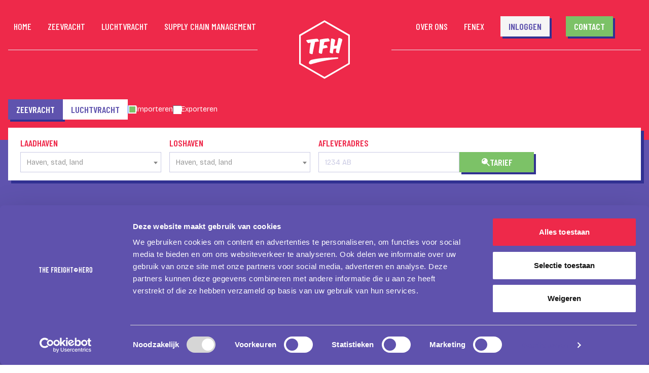

--- FILE ---
content_type: text/html; charset=UTF-8
request_url: https://www.thefreighthero.nl/havens/da-nang
body_size: 31132
content:
<!-- Ontwikkeling SchultenMedia.nl - T 0541 700 216 - E info@schultenmedia.nl - W www.schultenmedia.nl --><!DOCTYPE html><html lang="nl" class="scroll-smooth"><head><meta charset="UTF-8"><meta http-equiv="X-UA-Compatible" content="IE=edge"><meta name="viewport" content="width=device-width, initial-scale=1.0, shrink-to-fit=no"><meta name="turbo-visit-control" content="disable"><link rel="apple-touch-icon" sizes="57x57" href="/apple-icon-57x57.png"><link rel="apple-touch-icon" sizes="60x60" href="/apple-icon-60x60.png"><link rel="apple-touch-icon" sizes="72x72" href="/apple-icon-72x72.png"><link rel="apple-touch-icon" sizes="76x76" href="/apple-icon-76x76.png"><link rel="apple-touch-icon" sizes="114x114" href="/apple-icon-114x114.png"><link rel="apple-touch-icon" sizes="120x120" href="/apple-icon-120x120.png"><link rel="apple-touch-icon" sizes="144x144" href="/apple-icon-144x144.png"><link rel="apple-touch-icon" sizes="152x152" href="/apple-icon-152x152.png"><link rel="apple-touch-icon" sizes="180x180" href="/apple-icon-180x180.png"><link rel="icon" type="image/png" sizes="192x192" href="/android-icon-192x192.png"><link rel="icon" type="image/png" sizes="32x32" href="/favicon-32x32.png"><link rel="icon" type="image/png" sizes="96x96" href="/favicon-96x96.png"><link rel="icon" type="image/png" sizes="16x16" href="/favicon-16x16.png"><link rel="manifest" href="/manifest.json"><meta name="msapplication-TileColor" content="#ffffff"><meta name="msapplication-TileImage" content="/ms-icon-144x144.png"><meta name="theme-color" content="#ffffff"><meta name="author" content="Jochem Schulten"><meta name="generator" content="SchultenMedia" /><meta name="viewport" content="width=device-width, initial-scale=1, maximum-scale=5.0" /><title>Zeecontainer transport naar Da nang</title><meta name="description" content="The Freight Hero verscheept uw zeecontainers ook naar de haven van Da Nang. Meer informatie over uw containertransport naar de haven van Da Nang en Vietnam kunt u hier vinden. Altijd tegen de laagste tarieven."><link rel="canonical" href="https://www.thefreighthero.nl/havens/da-nang"><meta name="robots" content="index, follow"><meta property="og:title" content="Zeecontainer transport naar Da nang"><meta property="og:description" content="The Freight Hero verscheept uw zeecontainers ook naar de haven van Da Nang. Meer informatie over uw containertransport naar de haven van Da Nang en Vietnam kunt u hier vinden. Altijd tegen de laagste tarieven."><meta property="og:url" content="https://www.thefreighthero.nl/havens/da-nang"><meta property="og:type" content="website"><meta name="twitter:card" content="summary"><meta name="twitter:title" content="Zeecontainer transport naar Da nang"><meta name="twitter:description" content="The Freight Hero verscheept uw zeecontainers ook naar de haven van Da Nang. Meer informatie over uw containertransport naar de haven van Da Nang en Vietnam kunt u hier vinden. Altijd tegen de laagste tarieven.">
<script type="application/ld+json">
{
"@context": "https://schema.org",
"@type": "WebPage",
"name": "Zeecontainer transport naar Da nang",
"url": "https://www.thefreighthero.nl/havens/da-nang"
,"description": "The Freight Hero verscheept uw zeecontainers ook naar de haven van Da Nang. Meer informatie over uw containertransport naar de haven van Da Nang en Vietnam kunt u hier vinden. Altijd tegen de laagste tarieven."
}
</script>
<link rel="preconnect" href="https://fonts.googleapis.com"><link rel="preconnect" href="https://fonts.gstatic.com" crossorigin><link href="https://fonts.googleapis.com/css2?family=Barlow+Condensed:ital,wght@0,100;0,200;0,300;0,400;0,500;0,600;0,700;0,800;0,900;1,100;1,200;1,300;1,400;1,500;1,600;1,700;1,800;1,900&family=Bricolage+Grotesque:opsz,wght@12..96,200..800&display=swap" rel="stylesheet"><link rel="stylesheet" href=https://use.typekit.net/ijy3sky.css><link href="https://cdn.jsdelivr.net/npm/flowbite@2.5.2/dist/flowbite.min.css" rel="stylesheet" /><link href="https://www.thefreighthero.nl/plugins/schultenmedia/freighthero/assets/fontawesome/css/fontawesome.css" rel="stylesheet" /><link href="https://www.thefreighthero.nl/plugins/schultenmedia/freighthero/assets/fontawesome/css/brands.css" rel="stylesheet" /><link href="https://www.thefreighthero.nl/plugins/schultenmedia/freighthero/assets/fontawesome/css/solid.css" rel="stylesheet" />
<script src="https://cdnjs.cloudflare.com/ajax/libs/jquery/3.5.1/jquery.min.js" integrity="sha512-bLT0Qm9VnAYZDflyKcBaQ2gg0hSYNQrJ8RilYldYQ1FxQYoCLtUjuuRuZo+fjqhx/qtq/1itJ0C2ejDxltZVFg=="
crossorigin="anonymous" referrerpolicy="no-referrer"></script>
<link href="https://cdn.jsdelivr.net/npm/select2@4.1.0-rc.0/dist/css/select2.min.css" rel="stylesheet" /><script src="https://cdn.jsdelivr.net/npm/select2@4.1.0-rc.0/dist/js/select2.min.js"></script><script src="https://cdn.jsdelivr.net/npm/select2@4.1.0-rc.0/dist/js/i18n/nl.js"></script>
<link rel="stylesheet" href="https://cdn.jsdelivr.net/npm/swiper@11/swiper-bundle.min.css"><script src="https://cdn.jsdelivr.net/npm/@fancyapps/ui@5.0/dist/fancybox/fancybox.umd.js"></script>
<link rel="stylesheet" href="https://cdn.jsdelivr.net/npm/@fancyapps/ui@5.0/dist/fancybox/fancybox.css"
/>
<script defer src="https://cdn.jsdelivr.net/npm/alpinejs@3.14.8/dist/cdn.min.js"></script>
<script src="https://analytics.ahrefs.com/analytics.js" data-key="xZNj24vOB9A09VkBkfTvYw" async></script>
<link href="https://www.thefreighthero.nl/themes/tfh/assets/css/style.css?v=2026.01.24" rel="stylesheet">
<script>(function(w,d,s,l,i){w[l]=w[l]||[];w[l].push({'gtm.start':
new Date().getTime(),event:'gtm.js'});var f=d.getElementsByTagName(s)[0],
j=d.createElement(s),dl=l!='dataLayer'?'&l='+l:'';j.async=true;j.src=
'https://www.googletagmanager.com/gtm.js?id='+i+dl;f.parentNode.insertBefore(j,f);
})(window,document,'script','dataLayer','GTM-WGQHW5NV');</script>
<noscript><iframe src=https://www.googletagmanager.com/ns.html?id=GTM-WGQHW5NV
height="0" width="0" style="display:none;visibility:hidden"></iframe></noscript>
<script async src="https://www.googletagmanager.com/gtag/js?id=G-BGGB7W4F80"></script>
<script>
window.dataLayer = window.dataLayer || [];
function gtag(){dataLayer.push(arguments);}
gtag('js', new Date());
gtag('config', 'G-BGGB7W4F80');
</script></head><body @scroll.window="scrollY = window.pageYOffset; showHeader = scrollY < 100; lastScrollY = scrollY;" x-data="{ scrollY: 0, lastScrollY: 0, showHeader: true, visible: true, navigation: false, showBookingProcess: false, modalOpen: false }"><div class="overflow-hidden "> <header class="w-full transition-transform duration-300"> <nav class="bg-primary text-white py-4 md:py-6 xl:pt-8"><div class="container lg:max-w-full xl:max-w-screen-2xl"><div class="flex justify-between items-center relative"><div class="hidden justify-between items-center w-full lg:flex lg:w-2/5 lg:justify-center lg:order-2 lg:col-span-2"><ul class="font-navigation text-lg uppercase flex flex-col items-center mt-4 font-medium lg:flex-row lg:space-x-4 xl:space-x-8 lg:mt-0"><li class="group relative" x-data="{openoverons: false}" @mouseleave="openoverons = false" @click.outside="openoverons = false" > <a class=" h-[40px] flex items-center gap-2 xl:gap-6 underline-offset-4 hover:underline" href="https://www.thefreighthero.nl/over-ons" @mouseenter="openoverons = true" > <span>Over ons</span> </a><ul x-cloak x-show="openoverons" @click.outside="openoverons = false" class="absolute mt-0 w-52 bg-white text-brand-blue drop-shadow-md p-4 z-50"><li class="group relative" > <a class=" hover:underline normal-case flex items-center gap-2" href="https://www.thefreighthero.nl/over-ons/hoe-werkt-het" > <span>Hoe werkt het?</span> </a></li><li class="group relative" > <a class=" hover:underline normal-case flex items-center gap-2" href="https://www.thefreighthero.nl/over-ons/branch-offices" > <span>Branch offices</span> </a></li><li class="group relative" > <a class=" hover:underline normal-case flex items-center gap-2" href="https://www.thefreighthero.nl/over-ons/global-logistic-network" > <span>Global Logistic Network</span> </a></li><li class="group relative" > <a class=" hover:underline normal-case flex items-center gap-2" href="https://www.thefreighthero.nl/over-ons/begrippen" > <span>Begrippen</span> </a></li><li class="group relative" > <a class=" hover:underline normal-case flex items-center gap-2" href="https://www.thefreighthero.nl/over-ons/veelgestelde-vragen" > <span>Veelgestelde vragen</span> </a></li></ul></li><li class="group relative" > <a class=" h-[40px] flex items-center gap-2 xl:gap-6 underline-offset-4 hover:underline" href="https://www.thefreighthero.nl/over-ons/fenex-lid" > <span>Fenex</span> </a></li><li> <a href="https://www.thefreighthero.nl/login" class="button ">Inloggen</a></li> <a href="https://www.thefreighthero.nl/contact" class="button button-success">Contact</a></ul></div><div class="hidden justify-between items-center w-full lg:flex lg:w-2/5 lg:justify-center lg:order-1 lg:col-span-2"><ul class="font-navigation text-lg uppercase flex flex-col mt-4 font-medium lg:flex-row lg:space-x-4 xl:space-x-8 lg:mt-0" ><li class="group relative" > <a class=" h-[40px] flex items-center gap-2 xl:gap-6 underline-offset-4 hover:underline" href="/" > <span>Home</span> </a></li><li class="group relative" x-data="{openzeevracht: false}" @mouseleave="openzeevracht = false" @click.outside="openzeevracht = false" > <a class=" h-[40px] flex items-center gap-2 xl:gap-6 underline-offset-4 hover:underline" href="https://www.thefreighthero.nl/zeevracht" @mouseenter="openzeevracht = true" > <span>Zeevracht</span> </a><ul x-cloak x-show="openzeevracht" @click.outside="openzeevracht = false" class="absolute mt-0 w-52 bg-white text-brand-blue drop-shadow-md p-4 z-50"><li class="group relative" > <a class=" hover:underline normal-case flex items-center gap-2" href="https://www.thefreighthero.nl/zeevracht/zeevracht-importeren" > <span>Zeevracht import</span> </a></li><li class="group relative" > <a class=" hover:underline normal-case flex items-center gap-2" href="https://www.thefreighthero.nl/zeevracht/zeevracht-exporteren" > <span>Zeevracht export</span> </a></li><li class="group relative" > <a class=" hover:underline normal-case flex items-center gap-2" href="https://www.thefreighthero.nl/zeevracht/zeevrachttarieven" > <span>Zeevracht tarieven</span> </a></li><li class="group relative" > <a class=" hover:underline normal-case flex items-center gap-2" href="https://www.thefreighthero.nl/zeevracht/lcl-transport" > <span>LCL Zending</span> </a></li><li class="group relative" > <a class=" hover:underline normal-case flex items-center gap-2" href="https://www.thefreighthero.nl/zeevracht/douane-inklaring" > <span>Douane-inklaring</span> </a></li><li class="group relative" > <a class=" hover:underline normal-case flex items-center gap-2" href="https://www.thefreighthero.nl/zeevracht/container-transport" > <span>Container transport</span> </a></li><li class="group relative" > <a class=" hover:underline normal-case flex items-center gap-2" href="https://www.thefreighthero.nl/zeevracht/laadmeter-berekentool" > <span>Pallets, laadmeter En Laad Meter Bereken Tool</span> </a></li><li class="group relative" > <a class=" hover:underline normal-case flex items-center gap-2" href="https://www.thefreighthero.nl/zeevracht/cmr-vrachtbrief" > <span>CMR-vrachtbrief</span> </a></li><li class="group relative" > <a class=" hover:underline normal-case flex items-center gap-2" href="https://www.thefreighthero.nl/zeevracht/rex-systeem" > <span>REX-Systeem</span> </a></li><li class="group relative" > <a class=" hover:underline normal-case flex items-center gap-2" href="https://www.thefreighthero.nl/zeevracht/gevaarlijke-stoffen-transport" > <span>Gevaarlijke stoffen</span> </a></li><li class="group relative" > <a class=" hover:underline normal-case flex items-center gap-2" href="https://www.thefreighthero.nl/zeevracht/incoterms-zeevracht" > <span>Incoterms</span> </a></li><li class="group relative" > <a class=" hover:underline normal-case flex items-center gap-2" href="https://www.thefreighthero.nl/zeevracht/goederentransport-verzekering" > <span>Goederen transportverzekering</span> </a></li><li class="group relative" > <a class=" hover:underline normal-case flex items-center gap-2" href="https://www.thefreighthero.nl/zeevracht/import-wet-en-regelgeving" > <span>Wet- en regelgeving voor import</span> </a></li><li class="group relative" > <a class=" hover:underline normal-case flex items-center gap-2" href="https://www.thefreighthero.nl/zeevracht/zakendoen-in-China" > <span>Zakendoen met China</span> </a></li><li class="group relative" > <a class=" hover:underline normal-case flex items-center gap-2" href="https://www.thefreighthero.nl/havens" > <span>Havens</span> </a></li></ul></li><li class="group relative" x-data="{openluchtvracht: false}" @mouseleave="openluchtvracht = false" @click.outside="openluchtvracht = false" > <a class=" h-[40px] flex items-center gap-2 xl:gap-6 underline-offset-4 hover:underline" href="https://www.thefreighthero.nl/luchtvracht" @mouseenter="openluchtvracht = true" > <span>Luchtvracht</span> </a><ul x-cloak x-show="openluchtvracht" @click.outside="openluchtvracht = false" class="absolute mt-0 w-52 bg-white text-brand-blue drop-shadow-md p-4 z-50"><li class="group relative" > <a class=" hover:underline normal-case flex items-center gap-2" href="https://www.thefreighthero.nl/luchtvracht/import-en-export" > <span>Import en export</span> </a></li><li class="group relative" > <a class=" hover:underline normal-case flex items-center gap-2" href="https://www.thefreighthero.nl/luchtvracht/luchtvrachtcontainers" > <span>Luchtvrachtcontainers</span> </a></li><li class="group relative" > <a class=" hover:underline normal-case flex items-center gap-2" href="https://www.thefreighthero.nl/luchtvracht/luchtvrachttarieven" > <span>Luchtvrachttarieven</span> </a></li><li class="group relative" > <a class=" hover:underline normal-case flex items-center gap-2" href="https://www.thefreighthero.nl/luchtvracht/incoterms-luchtvracht" > <span>Incoterms</span> </a></li><li class="group relative" > <a class=" hover:underline normal-case flex items-center gap-2" href="https://www.thefreighthero.nl/luchtvracht/douane-aangifte" > <span>Douane-aangifte</span> </a></li><li class="group relative" > <a class=" hover:underline normal-case flex items-center gap-2" href="https://www.thefreighthero.nl/luchtvracht/luchtvaartmaatschappijen-en-vrachtafhandelaars" > <span>Luchtvaartmaatschappijen en vrachtafhandelaars</span> </a></li></ul></li><li class="group relative" x-data="{opensupplychainmanagement: false}" @mouseleave="opensupplychainmanagement = false" @click.outside="opensupplychainmanagement = false" > <a class=" h-[40px] flex items-center gap-2 xl:gap-6 underline-offset-4 hover:underline" href="https://www.thefreighthero.nl/supply-chain-management" @mouseenter="opensupplychainmanagement = true" > <span>Supply chain management</span> </a><ul x-cloak x-show="opensupplychainmanagement" @click.outside="opensupplychainmanagement = false" class="absolute mt-0 w-52 bg-white text-brand-blue drop-shadow-md p-4 z-50"><li class="group relative" > <a class=" hover:underline normal-case flex items-center gap-2" href="https://www.thefreighthero.nl/supply-chain-management/warehousing" > <span>Warehousing</span> </a></li><li class="group relative" > <a class=" hover:underline normal-case flex items-center gap-2" href="https://www.thefreighthero.nl/supply-chain-management/warehousing-kosten" > <span>Warehousing kosten</span> </a></li><li class="group relative" > <a class=" hover:underline normal-case flex items-center gap-2" href="https://www.thefreighthero.nl/supply-chain-management/marketplace-bol-com" > <span>Marketplace bol.com</span> </a></li></ul></li></ul></div><div class="lg:hidden flex border-b pb-4 items-center w-full min-h-[66px]"> <button type="button" x-on:click="navigation = ! navigation" class="inline-flex items-center p-2 ml-1 text-sm text-white rounded-lg lg:hidden hover:bg-brand-violet focus:outline-none focus:ring-2 focus:ring-brand-violet"> <span class="sr-only">Open main menu</span> <svg class="w-6 h-6" fill="currentColor" viewBox="0 0 20 20" xmlns="http://www.w3.org/2000/svg"><path fill-rule="evenodd" d="M3 5a1 1 0 011-1h12a1 1 0 110 2H4a1 1 0 01-1-1zM3 10a1 1 0 011-1h12a1 1 0 110 2H4a1 1 0 01-1-1zM3 15a1 1 0 011-1h12a1 1 0 110 2H4a1 1 0 01-1-1z" clip-rule="evenodd"></path></svg> <svg class="hidden w-6 h-6" fill="currentColor" viewBox="0 0 20 20" xmlns="http://www.w3.org/2000/svg"><path fill-rule="evenodd" d="M4.293 4.293a1 1 0 011.414 0L10 8.586l4.293-4.293a1 1 0 111.414 1.414L11.414 10l4.293 4.293a1 1 0 01-1.414 1.414L10 11.414l-4.293 4.293a1 1 0 01-1.414-1.414L8.586 10 4.293 5.707a1 1 0 010-1.414z" clip-rule="evenodd"></path></svg> </button> <a href="https://www.thefreighthero.nl" class="max-lg:absolute max-lg:left-1/2 max-lg:-translate-x-1/2 flex items-center justify-center text-white"> <img src="https://www.thefreighthero.nl/themes/tfh/assets/images/logo-white.svg" class="w-[60px]" alt="The Freight Hero Logo" /> </a><div class=" flex justify-end items-center w-full gap-2 sm:gap-4"> <a href="https://www.thefreighthero.nl/login" class="button max-md:hidden ">Inloggen</a> <a href="https://www.thefreighthero.nl/contact" class="button button-success max-md:hidden">Contact</a></div></div><div x-cloak x-show="navigation" class="lg:!hidden text-white max-lg:fixed top-0 max-lg:left-0 max-lg:bg-primary max-lg:h-screen w-full z-[9999]"><div class="container lg:max-w-full xl:max-w-screen-2xl flex relative z-50 items-center justify-between relative min-h-[80px]"> <button type="button" x-on:click="navigation = ! navigation" class="inline-flex items-center p-2 ml-1 text-sm text-white rounded-lg lg:hidden hover:bg-brand-violet focus:outline-none focus:ring-2 focus:ring-brand-violet"> <span class="sr-only">Close main menu</span> <svg class="w-6 h-6" fill="currentColor" viewBox="0 0 20 20" xmlns="http://www.w3.org/2000/svg"><path fill-rule="evenodd" d="M3 5a1 1 0 011-1h12a1 1 0 110 2H4a1 1 0 01-1-1zM3 10a1 1 0 011-1h12a1 1 0 110 2H4a1 1 0 01-1-1zM3 15a1 1 0 011-1h12a1 1 0 110 2H4a1 1 0 01-1-1z" clip-rule="evenodd"></path></svg> <svg class="hidden w-6 h-6" fill="currentColor" viewBox="0 0 20 20" xmlns="http://www.w3.org/2000/svg"><path fill-rule="evenodd" d="M4.293 4.293a1 1 0 011.414 0L10 8.586l4.293-4.293a1 1 0 111.414 1.414L11.414 10l4.293 4.293a1 1 0 01-1.414 1.414L10 11.414l-4.293 4.293a1 1 0 01-1.414-1.414L8.586 10 4.293 5.707a1 1 0 010-1.414z" clip-rule="evenodd"></path></svg> </button> <a href="https://www.thefreighthero.nl" aria-label="Home" class="md:left-1/2 md:-translate-x-1/2 md:absolute w-[250px] transition-all duration-200"> <img src="https://www.thefreighthero.nl/themes/tfh/assets/images/logo-full.svg" class="" alt="The Freight Hero Logo" /> </a><div class="flex gap-2 justify-between items-center"> <a href="#" class=""> <svg width="20" height="14" viewBox="0 0 20 14" fill="none" xmlns="http://www.w3.org/2000/svg"> <rect x="0.75" y="0.75" width="18.5" height="12.5" stroke="black" stroke-width="0.5"/> <path d="M1 1H19V13H1V1Z" fill="#1E50A0"/> <path d="M1 1H19V5H1V1Z" fill="#D22F27"/> <path d="M1 5H19V9H1V5Z" fill="white"/> </svg> </a> <a href="https://www.thefreighthero.nl/login" class="button max-md:hidden">Inloggen</a> <a href="https://www.thefreighthero.nl/contact" class="button button-success max-md:hidden">Contact</a></div></div><div class="max-lg:overflow-y-auto max-lg:h-screen pb-12 "><div class="container lg:max-w-full xl:max-w-screen-2xl "><ul class="flex flex-col relative bg-white text-primary drop-shadow-md mb-6" x-data="{submenuOpen: {}}"><li class="group items-center justify-between flex border-t border-brand-gray text-lg py-4 px-6 hover:bg-brand-blue/20"> <a class="cursor-pointer w-full text-gray-800 group-hover:text-brand-blue font-semibold " href="/" > Home </a></li><li class="group items-center justify-between flex border-t border-brand-gray text-lg py-4 px-6 hover:bg-brand-blue/20"> <a class="cursor-pointer w-full text-gray-800 group-hover:text-brand-blue font-semibold " href="https://www.thefreighthero.nl/zeevracht" > Zeevracht </a> <span class="inline-block size-4 cursor-pointer" @click="submenuOpen['menu1757438539'] = true" @keydown.escape="submenuOpen['menu1757438539'] = false" > <svg xmlns="http://www.w3.org/2000/svg" viewBox="0 0 320 512" class="size-4"><path d="M310.6 233.4c12.5 12.5 12.5 32.8 0 45.3l-192 192c-12.5 12.5-32.8 12.5-45.3 0s-12.5-32.8 0-45.3L242.7 256 73.4 86.6c-12.5-12.5-12.5-32.8 0-45.3s32.8-12.5 45.3 0l192 192z"/></svg> </span><div x-cloak x-show="submenuOpen['menu1757438539']" class="absolute w-full min-h-full inset-0 z-30"
><div class="max-lg:overflow-y-auto relative bg-white min-h-full mb-6"><ul class="flex flex-col max-h-[80vh]"><li class="group text-center border-brand-gray text-lg py-4 px-6 relative"> <button @click="submenuOpen['menu1757438539'] = false" type="button" class="absolute left-4 sm:left-6 top-4"> <svg xmlns="http://www.w3.org/2000/svg" viewBox="0 0 448 512" fill="currentColor" class="w-4 inline-block"><path d="M50.4 256L200.3 113.3c.8-.8 2-1.3 3.2-1.3c2.5 0 4.6 2 4.6 4.6l0 83.4c0 13.3 10.7 24 24 24l168 0 0 64-168 0c-13.3 0-24 10.7-24 24l0 83.4c0 2.5-2 4.6-4.6 4.6c-1.2 0-2.3-.5-3.2-1.3L50.4 256zm153-192c-13.5 0-26.5 5.2-36.3 14.5L13.2 225.1C4.8 233.2 0 244.3 0 256s4.8 22.8 13.2 30.9L167.2 433.5c9.8 9.3 22.8 14.5 36.3 14.5c29 0 52.6-23.5 52.6-52.6l0-59.4 144 0c26.5 0 48-21.5 48-48l0-64c0-26.5-21.5-48-48-48l-144 0 0-59.4c0-29-23.5-52.6-52.6-52.6z"></path></svg> </button><h3 class="font-semibold text-2xl text-brand-blue uppercase">Zeevracht</h3></li><li class="group items-center justify-between flex border-t border-brand-gray text-lg py-4 px-6 hover:bg-brand-blue/20"> <a class="cursor-pointer w-full text-gray-800 group-hover:text-brand-blue font-semibold " href="https://www.thefreighthero.nl/zeevracht/zeevracht-importeren" > Zeevracht import </a></li><li class="group items-center justify-between flex border-t border-brand-gray text-lg py-4 px-6 hover:bg-brand-blue/20"> <a class="cursor-pointer w-full text-gray-800 group-hover:text-brand-blue font-semibold " href="https://www.thefreighthero.nl/zeevracht/zeevracht-exporteren" > Zeevracht export </a></li><li class="group items-center justify-between flex border-t border-brand-gray text-lg py-4 px-6 hover:bg-brand-blue/20"> <a class="cursor-pointer w-full text-gray-800 group-hover:text-brand-blue font-semibold " href="https://www.thefreighthero.nl/zeevracht/zeevrachttarieven" > Zeevracht tarieven </a></li><li class="group items-center justify-between flex border-t border-brand-gray text-lg py-4 px-6 hover:bg-brand-blue/20"> <a class="cursor-pointer w-full text-gray-800 group-hover:text-brand-blue font-semibold " href="https://www.thefreighthero.nl/zeevracht/lcl-transport" > LCL Zending </a></li><li class="group items-center justify-between flex border-t border-brand-gray text-lg py-4 px-6 hover:bg-brand-blue/20"> <a class="cursor-pointer w-full text-gray-800 group-hover:text-brand-blue font-semibold " href="https://www.thefreighthero.nl/zeevracht/douane-inklaring" > Douane-inklaring </a></li><li class="group items-center justify-between flex border-t border-brand-gray text-lg py-4 px-6 hover:bg-brand-blue/20"> <a class="cursor-pointer w-full text-gray-800 group-hover:text-brand-blue font-semibold " href="https://www.thefreighthero.nl/zeevracht/container-transport" > Container transport </a></li><li class="group items-center justify-between flex border-t border-brand-gray text-lg py-4 px-6 hover:bg-brand-blue/20"> <a class="cursor-pointer w-full text-gray-800 group-hover:text-brand-blue font-semibold " href="https://www.thefreighthero.nl/zeevracht/laadmeter-berekentool" > Pallets, laadmeter En Laad Meter Bereken Tool </a></li><li class="group items-center justify-between flex border-t border-brand-gray text-lg py-4 px-6 hover:bg-brand-blue/20"> <a class="cursor-pointer w-full text-gray-800 group-hover:text-brand-blue font-semibold " href="https://www.thefreighthero.nl/zeevracht/cmr-vrachtbrief" > CMR-vrachtbrief </a></li><li class="group items-center justify-between flex border-t border-brand-gray text-lg py-4 px-6 hover:bg-brand-blue/20"> <a class="cursor-pointer w-full text-gray-800 group-hover:text-brand-blue font-semibold " href="https://www.thefreighthero.nl/zeevracht/rex-systeem" > REX-Systeem </a></li><li class="group items-center justify-between flex border-t border-brand-gray text-lg py-4 px-6 hover:bg-brand-blue/20"> <a class="cursor-pointer w-full text-gray-800 group-hover:text-brand-blue font-semibold " href="https://www.thefreighthero.nl/zeevracht/gevaarlijke-stoffen-transport" > Gevaarlijke stoffen </a></li><li class="group items-center justify-between flex border-t border-brand-gray text-lg py-4 px-6 hover:bg-brand-blue/20"> <a class="cursor-pointer w-full text-gray-800 group-hover:text-brand-blue font-semibold " href="https://www.thefreighthero.nl/zeevracht/incoterms-zeevracht" > Incoterms </a></li><li class="group items-center justify-between flex border-t border-brand-gray text-lg py-4 px-6 hover:bg-brand-blue/20"> <a class="cursor-pointer w-full text-gray-800 group-hover:text-brand-blue font-semibold " href="https://www.thefreighthero.nl/zeevracht/goederentransport-verzekering" > Goederen transportverzekering </a></li><li class="group items-center justify-between flex border-t border-brand-gray text-lg py-4 px-6 hover:bg-brand-blue/20"> <a class="cursor-pointer w-full text-gray-800 group-hover:text-brand-blue font-semibold " href="https://www.thefreighthero.nl/zeevracht/import-wet-en-regelgeving" > Wet- en regelgeving voor import </a></li><li class="group items-center justify-between flex border-t border-brand-gray text-lg py-4 px-6 hover:bg-brand-blue/20"> <a class="cursor-pointer w-full text-gray-800 group-hover:text-brand-blue font-semibold " href="https://www.thefreighthero.nl/zeevracht/zakendoen-in-China" > Zakendoen met China </a></li><li class="group items-center justify-between flex border-t border-brand-gray text-lg py-4 px-6 hover:bg-brand-blue/20"> <a class="cursor-pointer w-full text-gray-800 group-hover:text-brand-blue font-semibold " href="https://www.thefreighthero.nl/havens" > Havens </a></li></ul></div></div></li><li class="group items-center justify-between flex border-t border-brand-gray text-lg py-4 px-6 hover:bg-brand-blue/20"> <a class="cursor-pointer w-full text-gray-800 group-hover:text-brand-blue font-semibold " href="https://www.thefreighthero.nl/luchtvracht" > Luchtvracht </a> <span class="inline-block size-4 cursor-pointer" @click="submenuOpen['menu1552947404'] = true" @keydown.escape="submenuOpen['menu1552947404'] = false" > <svg xmlns="http://www.w3.org/2000/svg" viewBox="0 0 320 512" class="size-4"><path d="M310.6 233.4c12.5 12.5 12.5 32.8 0 45.3l-192 192c-12.5 12.5-32.8 12.5-45.3 0s-12.5-32.8 0-45.3L242.7 256 73.4 86.6c-12.5-12.5-12.5-32.8 0-45.3s32.8-12.5 45.3 0l192 192z"/></svg> </span><div x-cloak x-show="submenuOpen['menu1552947404']" class="absolute w-full min-h-full inset-0 z-30"
><div class="max-lg:overflow-y-auto relative bg-white min-h-full mb-6"><ul class="flex flex-col max-h-[80vh]"><li class="group text-center border-brand-gray text-lg py-4 px-6 relative"> <button @click="submenuOpen['menu1552947404'] = false" type="button" class="absolute left-4 sm:left-6 top-4"> <svg xmlns="http://www.w3.org/2000/svg" viewBox="0 0 448 512" fill="currentColor" class="w-4 inline-block"><path d="M50.4 256L200.3 113.3c.8-.8 2-1.3 3.2-1.3c2.5 0 4.6 2 4.6 4.6l0 83.4c0 13.3 10.7 24 24 24l168 0 0 64-168 0c-13.3 0-24 10.7-24 24l0 83.4c0 2.5-2 4.6-4.6 4.6c-1.2 0-2.3-.5-3.2-1.3L50.4 256zm153-192c-13.5 0-26.5 5.2-36.3 14.5L13.2 225.1C4.8 233.2 0 244.3 0 256s4.8 22.8 13.2 30.9L167.2 433.5c9.8 9.3 22.8 14.5 36.3 14.5c29 0 52.6-23.5 52.6-52.6l0-59.4 144 0c26.5 0 48-21.5 48-48l0-64c0-26.5-21.5-48-48-48l-144 0 0-59.4c0-29-23.5-52.6-52.6-52.6z"></path></svg> </button><h3 class="font-semibold text-2xl text-brand-blue uppercase">Luchtvracht</h3></li><li class="group items-center justify-between flex border-t border-brand-gray text-lg py-4 px-6 hover:bg-brand-blue/20"> <a class="cursor-pointer w-full text-gray-800 group-hover:text-brand-blue font-semibold " href="https://www.thefreighthero.nl/luchtvracht/import-en-export" > Import en export </a></li><li class="group items-center justify-between flex border-t border-brand-gray text-lg py-4 px-6 hover:bg-brand-blue/20"> <a class="cursor-pointer w-full text-gray-800 group-hover:text-brand-blue font-semibold " href="https://www.thefreighthero.nl/luchtvracht/luchtvrachtcontainers" > Luchtvrachtcontainers </a></li><li class="group items-center justify-between flex border-t border-brand-gray text-lg py-4 px-6 hover:bg-brand-blue/20"> <a class="cursor-pointer w-full text-gray-800 group-hover:text-brand-blue font-semibold " href="https://www.thefreighthero.nl/luchtvracht/luchtvrachttarieven" > Luchtvrachttarieven </a></li><li class="group items-center justify-between flex border-t border-brand-gray text-lg py-4 px-6 hover:bg-brand-blue/20"> <a class="cursor-pointer w-full text-gray-800 group-hover:text-brand-blue font-semibold " href="https://www.thefreighthero.nl/luchtvracht/incoterms-luchtvracht" > Incoterms </a></li><li class="group items-center justify-between flex border-t border-brand-gray text-lg py-4 px-6 hover:bg-brand-blue/20"> <a class="cursor-pointer w-full text-gray-800 group-hover:text-brand-blue font-semibold " href="https://www.thefreighthero.nl/luchtvracht/douane-aangifte" > Douane-aangifte </a></li><li class="group items-center justify-between flex border-t border-brand-gray text-lg py-4 px-6 hover:bg-brand-blue/20"> <a class="cursor-pointer w-full text-gray-800 group-hover:text-brand-blue font-semibold " href="https://www.thefreighthero.nl/luchtvracht/luchtvaartmaatschappijen-en-vrachtafhandelaars" > Luchtvaartmaatschappijen en vrachtafhandelaars </a></li></ul></div></div></li><li class="group items-center justify-between flex border-t border-brand-gray text-lg py-4 px-6 hover:bg-brand-blue/20"> <a class="cursor-pointer w-full text-gray-800 group-hover:text-brand-blue font-semibold " href="https://www.thefreighthero.nl/supply-chain-management" > Supply chain management </a> <span class="inline-block size-4 cursor-pointer" @click="submenuOpen['menu217308159'] = true" @keydown.escape="submenuOpen['menu217308159'] = false" > <svg xmlns="http://www.w3.org/2000/svg" viewBox="0 0 320 512" class="size-4"><path d="M310.6 233.4c12.5 12.5 12.5 32.8 0 45.3l-192 192c-12.5 12.5-32.8 12.5-45.3 0s-12.5-32.8 0-45.3L242.7 256 73.4 86.6c-12.5-12.5-12.5-32.8 0-45.3s32.8-12.5 45.3 0l192 192z"/></svg> </span><div x-cloak x-show="submenuOpen['menu217308159']" class="absolute w-full min-h-full inset-0 z-30"
><div class="max-lg:overflow-y-auto relative bg-white min-h-full mb-6"><ul class="flex flex-col max-h-[80vh]"><li class="group text-center border-brand-gray text-lg py-4 px-6 relative"> <button @click="submenuOpen['menu217308159'] = false" type="button" class="absolute left-4 sm:left-6 top-4"> <svg xmlns="http://www.w3.org/2000/svg" viewBox="0 0 448 512" fill="currentColor" class="w-4 inline-block"><path d="M50.4 256L200.3 113.3c.8-.8 2-1.3 3.2-1.3c2.5 0 4.6 2 4.6 4.6l0 83.4c0 13.3 10.7 24 24 24l168 0 0 64-168 0c-13.3 0-24 10.7-24 24l0 83.4c0 2.5-2 4.6-4.6 4.6c-1.2 0-2.3-.5-3.2-1.3L50.4 256zm153-192c-13.5 0-26.5 5.2-36.3 14.5L13.2 225.1C4.8 233.2 0 244.3 0 256s4.8 22.8 13.2 30.9L167.2 433.5c9.8 9.3 22.8 14.5 36.3 14.5c29 0 52.6-23.5 52.6-52.6l0-59.4 144 0c26.5 0 48-21.5 48-48l0-64c0-26.5-21.5-48-48-48l-144 0 0-59.4c0-29-23.5-52.6-52.6-52.6z"></path></svg> </button><h3 class="font-semibold text-2xl text-brand-blue uppercase">Supply chain management</h3></li><li class="group items-center justify-between flex border-t border-brand-gray text-lg py-4 px-6 hover:bg-brand-blue/20"> <a class="cursor-pointer w-full text-gray-800 group-hover:text-brand-blue font-semibold " href="https://www.thefreighthero.nl/supply-chain-management/warehousing" > Warehousing </a></li><li class="group items-center justify-between flex border-t border-brand-gray text-lg py-4 px-6 hover:bg-brand-blue/20"> <a class="cursor-pointer w-full text-gray-800 group-hover:text-brand-blue font-semibold " href="https://www.thefreighthero.nl/supply-chain-management/warehousing-kosten" > Warehousing kosten </a></li><li class="group items-center justify-between flex border-t border-brand-gray text-lg py-4 px-6 hover:bg-brand-blue/20"> <a class="cursor-pointer w-full text-gray-800 group-hover:text-brand-blue font-semibold " href="https://www.thefreighthero.nl/supply-chain-management/marketplace-bol-com" > Marketplace bol.com </a></li></ul></div></div></li><li class="group items-center justify-between flex border-t border-brand-gray text-lg py-4 px-6 hover:bg-brand-blue/20"> <a class="cursor-pointer w-full text-gray-800 group-hover:text-brand-blue font-semibold " href="https://www.thefreighthero.nl/over-ons" > Over ons </a> <span class="inline-block size-4 cursor-pointer" @click="submenuOpen['menu925254202'] = true" @keydown.escape="submenuOpen['menu925254202'] = false" > <svg xmlns="http://www.w3.org/2000/svg" viewBox="0 0 320 512" class="size-4"><path d="M310.6 233.4c12.5 12.5 12.5 32.8 0 45.3l-192 192c-12.5 12.5-32.8 12.5-45.3 0s-12.5-32.8 0-45.3L242.7 256 73.4 86.6c-12.5-12.5-12.5-32.8 0-45.3s32.8-12.5 45.3 0l192 192z"/></svg> </span><div x-cloak x-show="submenuOpen['menu925254202']" class="absolute w-full min-h-full inset-0 z-30"
><div class="max-lg:overflow-y-auto relative bg-white min-h-full mb-6"><ul class="flex flex-col max-h-[80vh]"><li class="group text-center border-brand-gray text-lg py-4 px-6 relative"> <button @click="submenuOpen['menu925254202'] = false" type="button" class="absolute left-4 sm:left-6 top-4"> <svg xmlns="http://www.w3.org/2000/svg" viewBox="0 0 448 512" fill="currentColor" class="w-4 inline-block"><path d="M50.4 256L200.3 113.3c.8-.8 2-1.3 3.2-1.3c2.5 0 4.6 2 4.6 4.6l0 83.4c0 13.3 10.7 24 24 24l168 0 0 64-168 0c-13.3 0-24 10.7-24 24l0 83.4c0 2.5-2 4.6-4.6 4.6c-1.2 0-2.3-.5-3.2-1.3L50.4 256zm153-192c-13.5 0-26.5 5.2-36.3 14.5L13.2 225.1C4.8 233.2 0 244.3 0 256s4.8 22.8 13.2 30.9L167.2 433.5c9.8 9.3 22.8 14.5 36.3 14.5c29 0 52.6-23.5 52.6-52.6l0-59.4 144 0c26.5 0 48-21.5 48-48l0-64c0-26.5-21.5-48-48-48l-144 0 0-59.4c0-29-23.5-52.6-52.6-52.6z"></path></svg> </button><h3 class="font-semibold text-2xl text-brand-blue uppercase">Over ons</h3></li><li class="group items-center justify-between flex border-t border-brand-gray text-lg py-4 px-6 hover:bg-brand-blue/20"> <a class="cursor-pointer w-full text-gray-800 group-hover:text-brand-blue font-semibold " href="https://www.thefreighthero.nl/over-ons/hoe-werkt-het" > Hoe werkt het? </a></li><li class="group items-center justify-between flex border-t border-brand-gray text-lg py-4 px-6 hover:bg-brand-blue/20"> <a class="cursor-pointer w-full text-gray-800 group-hover:text-brand-blue font-semibold " href="https://www.thefreighthero.nl/over-ons/branch-offices" > Branch offices </a></li><li class="group items-center justify-between flex border-t border-brand-gray text-lg py-4 px-6 hover:bg-brand-blue/20"> <a class="cursor-pointer w-full text-gray-800 group-hover:text-brand-blue font-semibold " href="https://www.thefreighthero.nl/over-ons/global-logistic-network" > Global Logistic Network </a></li><li class="group items-center justify-between flex border-t border-brand-gray text-lg py-4 px-6 hover:bg-brand-blue/20"> <a class="cursor-pointer w-full text-gray-800 group-hover:text-brand-blue font-semibold " href="https://www.thefreighthero.nl/over-ons/begrippen" > Begrippen </a></li><li class="group items-center justify-between flex border-t border-brand-gray text-lg py-4 px-6 hover:bg-brand-blue/20"> <a class="cursor-pointer w-full text-gray-800 group-hover:text-brand-blue font-semibold " href="https://www.thefreighthero.nl/over-ons/veelgestelde-vragen" > Veelgestelde vragen </a></li></ul></div></div></li><li class="group items-center justify-between flex border-t border-brand-gray text-lg py-4 px-6 hover:bg-brand-blue/20"> <a class="cursor-pointer w-full text-gray-800 group-hover:text-brand-blue font-semibold " href="https://www.thefreighthero.nl/over-ons/fenex-lid" > Fenex </a></li><li class="flex gap-2 justify-end items-center p-6 "> <a href="#" class=""> <svg width="20" height="14" viewBox="0 0 20 14" fill="none" xmlns="http://www.w3.org/2000/svg"> <rect x="0.75" y="0.75" width="18.5" height="12.5" stroke="black" stroke-width="0.5"/> <path d="M1 1H19V13H1V1Z" fill="#1E50A0"/> <path d="M1 1H19V5H1V1Z" fill="#D22F27"/> <path d="M1 5H19V9H1V5Z" fill="white"/> </svg> </a><li> <a href="https://www.thefreighthero.nl/login" class="button ">Inloggen</a></li> <a href="https://www.thefreighthero.nl/contact" class="button button-success">Contact</a></li></ul><div></div></div></div></div></div><div class="-mt-8 hidden gap-3 lg:grid md:grid-cols-3 lg:grid-cols-9 xl:grid-cols-5 items-center min-h-[40px]" :class="{ 'max-h-[40px]': !showHeader }"><div class="order-2 relative"> <a href="https://www.thefreighthero.nl" class="flex items-center justify-center transition-all duration-200" :class="{ 'opacity-0': scrollY >= 150 }"> <img src="https://www.thefreighthero.nl/themes/tfh/assets/images/logo-white.svg" class="w-[80px] h-[92px] xl:w-[100px] xl:h-[116px] " alt="The Freight Hero Logo" /> </a> <a href="https://www.thefreighthero.nl" x-cloak class="absolute top-0 left-1/2 -translate-x-1/2 md:w-[200px] xl:w-[250px] transition-all duration-200" :class="{ 'opacity-0': scrollY < 150 }"> <img src="https://www.thefreighthero.nl/themes/tfh/assets/images/logo-full.svg" class="" alt="The Freight Hero Logo" /> </a></div><div class=" justify-center items-end lg:order-3 lg:col-span-4 xl:col-span-2"><hr class="h-[1px] bg-white w-full transition-all duration-200" :class="{ 'opacity-0': scrollY >= 150 }"></div><div class=" order-3 lg:flex lg:w-auto lg:order-1 lg:col-span-4 xl:col-span-2"><hr class="h-[1px] bg-white w-full transition-all duration-200" :class="{ 'opacity-0': scrollY >= 150 }"></div></div></div> </nav> </header><main class=" relative"> <header class="fixed top-0 w-full z-40 transition-transform duration-300" :class="{ 'drop-shadow-md': !showHeader && scrollY > 150 }"> <nav class="bg-primary text-white py-4 md:py-6 xl:pt-8"><div class="container lg:max-w-full xl:max-w-screen-2xl"><div class="flex justify-between items-center relative"><div class="hidden justify-between items-center w-full lg:flex lg:w-2/5 lg:justify-center lg:order-2 lg:col-span-2"><ul class="font-navigation text-lg uppercase flex flex-col items-center mt-4 font-medium lg:flex-row lg:space-x-4 xl:space-x-8 lg:mt-0"><li class="group relative" x-data="{openoverons: false}" @mouseleave="openoverons = false" @click.outside="openoverons = false" > <a class=" h-[40px] flex items-center gap-2 xl:gap-6 underline-offset-4 hover:underline" href="https://www.thefreighthero.nl/over-ons" @mouseenter="openoverons = true" > <span>Over ons</span> </a><ul x-cloak x-show="openoverons" @click.outside="openoverons = false" class="absolute mt-0 w-52 bg-white text-brand-blue drop-shadow-md p-4 z-50"><li class="group relative" > <a class=" hover:underline normal-case flex items-center gap-2" href="https://www.thefreighthero.nl/over-ons/hoe-werkt-het" > <span>Hoe werkt het?</span> </a></li><li class="group relative" > <a class=" hover:underline normal-case flex items-center gap-2" href="https://www.thefreighthero.nl/over-ons/branch-offices" > <span>Branch offices</span> </a></li><li class="group relative" > <a class=" hover:underline normal-case flex items-center gap-2" href="https://www.thefreighthero.nl/over-ons/global-logistic-network" > <span>Global Logistic Network</span> </a></li><li class="group relative" > <a class=" hover:underline normal-case flex items-center gap-2" href="https://www.thefreighthero.nl/over-ons/begrippen" > <span>Begrippen</span> </a></li><li class="group relative" > <a class=" hover:underline normal-case flex items-center gap-2" href="https://www.thefreighthero.nl/over-ons/veelgestelde-vragen" > <span>Veelgestelde vragen</span> </a></li></ul></li><li class="group relative" > <a class=" h-[40px] flex items-center gap-2 xl:gap-6 underline-offset-4 hover:underline" href="https://www.thefreighthero.nl/over-ons/fenex-lid" > <span>Fenex</span> </a></li><li> <a href="https://www.thefreighthero.nl/login" class="button ">Inloggen</a></li> <a href="https://www.thefreighthero.nl/contact" class="button button-success">Contact</a></ul></div><div class="hidden justify-between items-center w-full lg:flex lg:w-2/5 lg:justify-center lg:order-1 lg:col-span-2"><ul class="font-navigation text-lg uppercase flex flex-col mt-4 font-medium lg:flex-row lg:space-x-4 xl:space-x-8 lg:mt-0" ><li class="group relative" > <a class=" h-[40px] flex items-center gap-2 xl:gap-6 underline-offset-4 hover:underline" href="/" > <span>Home</span> </a></li><li class="group relative" x-data="{openzeevracht: false}" @mouseleave="openzeevracht = false" @click.outside="openzeevracht = false" > <a class=" h-[40px] flex items-center gap-2 xl:gap-6 underline-offset-4 hover:underline" href="https://www.thefreighthero.nl/zeevracht" @mouseenter="openzeevracht = true" > <span>Zeevracht</span> </a><ul x-cloak x-show="openzeevracht" @click.outside="openzeevracht = false" class="absolute mt-0 w-52 bg-white text-brand-blue drop-shadow-md p-4 z-50"><li class="group relative" > <a class=" hover:underline normal-case flex items-center gap-2" href="https://www.thefreighthero.nl/zeevracht/zeevracht-importeren" > <span>Zeevracht import</span> </a></li><li class="group relative" > <a class=" hover:underline normal-case flex items-center gap-2" href="https://www.thefreighthero.nl/zeevracht/zeevracht-exporteren" > <span>Zeevracht export</span> </a></li><li class="group relative" > <a class=" hover:underline normal-case flex items-center gap-2" href="https://www.thefreighthero.nl/zeevracht/zeevrachttarieven" > <span>Zeevracht tarieven</span> </a></li><li class="group relative" > <a class=" hover:underline normal-case flex items-center gap-2" href="https://www.thefreighthero.nl/zeevracht/lcl-transport" > <span>LCL Zending</span> </a></li><li class="group relative" > <a class=" hover:underline normal-case flex items-center gap-2" href="https://www.thefreighthero.nl/zeevracht/douane-inklaring" > <span>Douane-inklaring</span> </a></li><li class="group relative" > <a class=" hover:underline normal-case flex items-center gap-2" href="https://www.thefreighthero.nl/zeevracht/container-transport" > <span>Container transport</span> </a></li><li class="group relative" > <a class=" hover:underline normal-case flex items-center gap-2" href="https://www.thefreighthero.nl/zeevracht/laadmeter-berekentool" > <span>Pallets, laadmeter En Laad Meter Bereken Tool</span> </a></li><li class="group relative" > <a class=" hover:underline normal-case flex items-center gap-2" href="https://www.thefreighthero.nl/zeevracht/cmr-vrachtbrief" > <span>CMR-vrachtbrief</span> </a></li><li class="group relative" > <a class=" hover:underline normal-case flex items-center gap-2" href="https://www.thefreighthero.nl/zeevracht/rex-systeem" > <span>REX-Systeem</span> </a></li><li class="group relative" > <a class=" hover:underline normal-case flex items-center gap-2" href="https://www.thefreighthero.nl/zeevracht/gevaarlijke-stoffen-transport" > <span>Gevaarlijke stoffen</span> </a></li><li class="group relative" > <a class=" hover:underline normal-case flex items-center gap-2" href="https://www.thefreighthero.nl/zeevracht/incoterms-zeevracht" > <span>Incoterms</span> </a></li><li class="group relative" > <a class=" hover:underline normal-case flex items-center gap-2" href="https://www.thefreighthero.nl/zeevracht/goederentransport-verzekering" > <span>Goederen transportverzekering</span> </a></li><li class="group relative" > <a class=" hover:underline normal-case flex items-center gap-2" href="https://www.thefreighthero.nl/zeevracht/import-wet-en-regelgeving" > <span>Wet- en regelgeving voor import</span> </a></li><li class="group relative" > <a class=" hover:underline normal-case flex items-center gap-2" href="https://www.thefreighthero.nl/zeevracht/zakendoen-in-China" > <span>Zakendoen met China</span> </a></li><li class="group relative" > <a class=" hover:underline normal-case flex items-center gap-2" href="https://www.thefreighthero.nl/havens" > <span>Havens</span> </a></li></ul></li><li class="group relative" x-data="{openluchtvracht: false}" @mouseleave="openluchtvracht = false" @click.outside="openluchtvracht = false" > <a class=" h-[40px] flex items-center gap-2 xl:gap-6 underline-offset-4 hover:underline" href="https://www.thefreighthero.nl/luchtvracht" @mouseenter="openluchtvracht = true" > <span>Luchtvracht</span> </a><ul x-cloak x-show="openluchtvracht" @click.outside="openluchtvracht = false" class="absolute mt-0 w-52 bg-white text-brand-blue drop-shadow-md p-4 z-50"><li class="group relative" > <a class=" hover:underline normal-case flex items-center gap-2" href="https://www.thefreighthero.nl/luchtvracht/import-en-export" > <span>Import en export</span> </a></li><li class="group relative" > <a class=" hover:underline normal-case flex items-center gap-2" href="https://www.thefreighthero.nl/luchtvracht/luchtvrachtcontainers" > <span>Luchtvrachtcontainers</span> </a></li><li class="group relative" > <a class=" hover:underline normal-case flex items-center gap-2" href="https://www.thefreighthero.nl/luchtvracht/luchtvrachttarieven" > <span>Luchtvrachttarieven</span> </a></li><li class="group relative" > <a class=" hover:underline normal-case flex items-center gap-2" href="https://www.thefreighthero.nl/luchtvracht/incoterms-luchtvracht" > <span>Incoterms</span> </a></li><li class="group relative" > <a class=" hover:underline normal-case flex items-center gap-2" href="https://www.thefreighthero.nl/luchtvracht/douane-aangifte" > <span>Douane-aangifte</span> </a></li><li class="group relative" > <a class=" hover:underline normal-case flex items-center gap-2" href="https://www.thefreighthero.nl/luchtvracht/luchtvaartmaatschappijen-en-vrachtafhandelaars" > <span>Luchtvaartmaatschappijen en vrachtafhandelaars</span> </a></li></ul></li><li class="group relative" x-data="{opensupplychainmanagement: false}" @mouseleave="opensupplychainmanagement = false" @click.outside="opensupplychainmanagement = false" > <a class=" h-[40px] flex items-center gap-2 xl:gap-6 underline-offset-4 hover:underline" href="https://www.thefreighthero.nl/supply-chain-management" @mouseenter="opensupplychainmanagement = true" > <span>Supply chain management</span> </a><ul x-cloak x-show="opensupplychainmanagement" @click.outside="opensupplychainmanagement = false" class="absolute mt-0 w-52 bg-white text-brand-blue drop-shadow-md p-4 z-50"><li class="group relative" > <a class=" hover:underline normal-case flex items-center gap-2" href="https://www.thefreighthero.nl/supply-chain-management/warehousing" > <span>Warehousing</span> </a></li><li class="group relative" > <a class=" hover:underline normal-case flex items-center gap-2" href="https://www.thefreighthero.nl/supply-chain-management/warehousing-kosten" > <span>Warehousing kosten</span> </a></li><li class="group relative" > <a class=" hover:underline normal-case flex items-center gap-2" href="https://www.thefreighthero.nl/supply-chain-management/marketplace-bol-com" > <span>Marketplace bol.com</span> </a></li></ul></li></ul></div><div class="lg:hidden flex border-b pb-4 items-center w-full min-h-[66px]"> <button type="button" x-on:click="navigation = ! navigation" class="inline-flex items-center p-2 ml-1 text-sm text-white rounded-lg lg:hidden hover:bg-brand-violet focus:outline-none focus:ring-2 focus:ring-brand-violet"> <span class="sr-only">Open main menu</span> <svg class="w-6 h-6" fill="currentColor" viewBox="0 0 20 20" xmlns="http://www.w3.org/2000/svg"><path fill-rule="evenodd" d="M3 5a1 1 0 011-1h12a1 1 0 110 2H4a1 1 0 01-1-1zM3 10a1 1 0 011-1h12a1 1 0 110 2H4a1 1 0 01-1-1zM3 15a1 1 0 011-1h12a1 1 0 110 2H4a1 1 0 01-1-1z" clip-rule="evenodd"></path></svg> <svg class="hidden w-6 h-6" fill="currentColor" viewBox="0 0 20 20" xmlns="http://www.w3.org/2000/svg"><path fill-rule="evenodd" d="M4.293 4.293a1 1 0 011.414 0L10 8.586l4.293-4.293a1 1 0 111.414 1.414L11.414 10l4.293 4.293a1 1 0 01-1.414 1.414L10 11.414l-4.293 4.293a1 1 0 01-1.414-1.414L8.586 10 4.293 5.707a1 1 0 010-1.414z" clip-rule="evenodd"></path></svg> </button> <a href="https://www.thefreighthero.nl" class="max-lg:absolute max-lg:left-1/2 max-lg:-translate-x-1/2 flex items-center justify-center text-white"> <img src="https://www.thefreighthero.nl/themes/tfh/assets/images/logo-white.svg" class="w-[60px]" alt="The Freight Hero Logo" /> </a><div class=" flex justify-end items-center w-full gap-2 sm:gap-4"> <a href="https://www.thefreighthero.nl/login" class="button max-md:hidden ">Inloggen</a> <a href="https://www.thefreighthero.nl/contact" class="button button-success max-md:hidden">Contact</a></div></div><div x-cloak x-show="navigation" class="lg:!hidden text-white max-lg:fixed top-0 max-lg:left-0 max-lg:bg-primary max-lg:h-screen w-full z-[9999]"><div class="container lg:max-w-full xl:max-w-screen-2xl flex relative z-50 items-center justify-between relative min-h-[80px]"> <button type="button" x-on:click="navigation = ! navigation" class="inline-flex items-center p-2 ml-1 text-sm text-white rounded-lg lg:hidden hover:bg-brand-violet focus:outline-none focus:ring-2 focus:ring-brand-violet"> <span class="sr-only">Close main menu</span> <svg class="w-6 h-6" fill="currentColor" viewBox="0 0 20 20" xmlns="http://www.w3.org/2000/svg"><path fill-rule="evenodd" d="M3 5a1 1 0 011-1h12a1 1 0 110 2H4a1 1 0 01-1-1zM3 10a1 1 0 011-1h12a1 1 0 110 2H4a1 1 0 01-1-1zM3 15a1 1 0 011-1h12a1 1 0 110 2H4a1 1 0 01-1-1z" clip-rule="evenodd"></path></svg> <svg class="hidden w-6 h-6" fill="currentColor" viewBox="0 0 20 20" xmlns="http://www.w3.org/2000/svg"><path fill-rule="evenodd" d="M4.293 4.293a1 1 0 011.414 0L10 8.586l4.293-4.293a1 1 0 111.414 1.414L11.414 10l4.293 4.293a1 1 0 01-1.414 1.414L10 11.414l-4.293 4.293a1 1 0 01-1.414-1.414L8.586 10 4.293 5.707a1 1 0 010-1.414z" clip-rule="evenodd"></path></svg> </button> <a href="https://www.thefreighthero.nl" aria-label="Home" class="md:left-1/2 md:-translate-x-1/2 md:absolute w-[250px] transition-all duration-200"> <img src="https://www.thefreighthero.nl/themes/tfh/assets/images/logo-full.svg" class="" alt="The Freight Hero Logo" /> </a><div class="flex gap-2 justify-between items-center"> <a href="#" class=""> <svg width="20" height="14" viewBox="0 0 20 14" fill="none" xmlns="http://www.w3.org/2000/svg"> <rect x="0.75" y="0.75" width="18.5" height="12.5" stroke="black" stroke-width="0.5"/> <path d="M1 1H19V13H1V1Z" fill="#1E50A0"/> <path d="M1 1H19V5H1V1Z" fill="#D22F27"/> <path d="M1 5H19V9H1V5Z" fill="white"/> </svg> </a> <a href="https://www.thefreighthero.nl/login" class="button max-md:hidden">Inloggen</a> <a href="https://www.thefreighthero.nl/contact" class="button button-success max-md:hidden">Contact</a></div></div><div class="max-lg:overflow-y-auto max-lg:h-screen pb-12 "><div class="container lg:max-w-full xl:max-w-screen-2xl "><ul class="flex flex-col relative bg-white text-primary drop-shadow-md mb-6" x-data="{submenuOpen: {}}"><li class="group items-center justify-between flex border-t border-brand-gray text-lg py-4 px-6 hover:bg-brand-blue/20"> <a class="cursor-pointer w-full text-gray-800 group-hover:text-brand-blue font-semibold " href="/" > Home </a></li><li class="group items-center justify-between flex border-t border-brand-gray text-lg py-4 px-6 hover:bg-brand-blue/20"> <a class="cursor-pointer w-full text-gray-800 group-hover:text-brand-blue font-semibold " href="https://www.thefreighthero.nl/zeevracht" > Zeevracht </a> <span class="inline-block size-4 cursor-pointer" @click="submenuOpen['menu1465673431'] = true" @keydown.escape="submenuOpen['menu1465673431'] = false" > <svg xmlns="http://www.w3.org/2000/svg" viewBox="0 0 320 512" class="size-4"><path d="M310.6 233.4c12.5 12.5 12.5 32.8 0 45.3l-192 192c-12.5 12.5-32.8 12.5-45.3 0s-12.5-32.8 0-45.3L242.7 256 73.4 86.6c-12.5-12.5-12.5-32.8 0-45.3s32.8-12.5 45.3 0l192 192z"/></svg> </span><div x-cloak x-show="submenuOpen['menu1465673431']" class="absolute w-full min-h-full inset-0 z-30"
><div class="max-lg:overflow-y-auto relative bg-white min-h-full mb-6"><ul class="flex flex-col max-h-[80vh]"><li class="group text-center border-brand-gray text-lg py-4 px-6 relative"> <button @click="submenuOpen['menu1465673431'] = false" type="button" class="absolute left-4 sm:left-6 top-4"> <svg xmlns="http://www.w3.org/2000/svg" viewBox="0 0 448 512" fill="currentColor" class="w-4 inline-block"><path d="M50.4 256L200.3 113.3c.8-.8 2-1.3 3.2-1.3c2.5 0 4.6 2 4.6 4.6l0 83.4c0 13.3 10.7 24 24 24l168 0 0 64-168 0c-13.3 0-24 10.7-24 24l0 83.4c0 2.5-2 4.6-4.6 4.6c-1.2 0-2.3-.5-3.2-1.3L50.4 256zm153-192c-13.5 0-26.5 5.2-36.3 14.5L13.2 225.1C4.8 233.2 0 244.3 0 256s4.8 22.8 13.2 30.9L167.2 433.5c9.8 9.3 22.8 14.5 36.3 14.5c29 0 52.6-23.5 52.6-52.6l0-59.4 144 0c26.5 0 48-21.5 48-48l0-64c0-26.5-21.5-48-48-48l-144 0 0-59.4c0-29-23.5-52.6-52.6-52.6z"></path></svg> </button><h3 class="font-semibold text-2xl text-brand-blue uppercase">Zeevracht</h3></li><li class="group items-center justify-between flex border-t border-brand-gray text-lg py-4 px-6 hover:bg-brand-blue/20"> <a class="cursor-pointer w-full text-gray-800 group-hover:text-brand-blue font-semibold " href="https://www.thefreighthero.nl/zeevracht/zeevracht-importeren" > Zeevracht import </a></li><li class="group items-center justify-between flex border-t border-brand-gray text-lg py-4 px-6 hover:bg-brand-blue/20"> <a class="cursor-pointer w-full text-gray-800 group-hover:text-brand-blue font-semibold " href="https://www.thefreighthero.nl/zeevracht/zeevracht-exporteren" > Zeevracht export </a></li><li class="group items-center justify-between flex border-t border-brand-gray text-lg py-4 px-6 hover:bg-brand-blue/20"> <a class="cursor-pointer w-full text-gray-800 group-hover:text-brand-blue font-semibold " href="https://www.thefreighthero.nl/zeevracht/zeevrachttarieven" > Zeevracht tarieven </a></li><li class="group items-center justify-between flex border-t border-brand-gray text-lg py-4 px-6 hover:bg-brand-blue/20"> <a class="cursor-pointer w-full text-gray-800 group-hover:text-brand-blue font-semibold " href="https://www.thefreighthero.nl/zeevracht/lcl-transport" > LCL Zending </a></li><li class="group items-center justify-between flex border-t border-brand-gray text-lg py-4 px-6 hover:bg-brand-blue/20"> <a class="cursor-pointer w-full text-gray-800 group-hover:text-brand-blue font-semibold " href="https://www.thefreighthero.nl/zeevracht/douane-inklaring" > Douane-inklaring </a></li><li class="group items-center justify-between flex border-t border-brand-gray text-lg py-4 px-6 hover:bg-brand-blue/20"> <a class="cursor-pointer w-full text-gray-800 group-hover:text-brand-blue font-semibold " href="https://www.thefreighthero.nl/zeevracht/container-transport" > Container transport </a></li><li class="group items-center justify-between flex border-t border-brand-gray text-lg py-4 px-6 hover:bg-brand-blue/20"> <a class="cursor-pointer w-full text-gray-800 group-hover:text-brand-blue font-semibold " href="https://www.thefreighthero.nl/zeevracht/laadmeter-berekentool" > Pallets, laadmeter En Laad Meter Bereken Tool </a></li><li class="group items-center justify-between flex border-t border-brand-gray text-lg py-4 px-6 hover:bg-brand-blue/20"> <a class="cursor-pointer w-full text-gray-800 group-hover:text-brand-blue font-semibold " href="https://www.thefreighthero.nl/zeevracht/cmr-vrachtbrief" > CMR-vrachtbrief </a></li><li class="group items-center justify-between flex border-t border-brand-gray text-lg py-4 px-6 hover:bg-brand-blue/20"> <a class="cursor-pointer w-full text-gray-800 group-hover:text-brand-blue font-semibold " href="https://www.thefreighthero.nl/zeevracht/rex-systeem" > REX-Systeem </a></li><li class="group items-center justify-between flex border-t border-brand-gray text-lg py-4 px-6 hover:bg-brand-blue/20"> <a class="cursor-pointer w-full text-gray-800 group-hover:text-brand-blue font-semibold " href="https://www.thefreighthero.nl/zeevracht/gevaarlijke-stoffen-transport" > Gevaarlijke stoffen </a></li><li class="group items-center justify-between flex border-t border-brand-gray text-lg py-4 px-6 hover:bg-brand-blue/20"> <a class="cursor-pointer w-full text-gray-800 group-hover:text-brand-blue font-semibold " href="https://www.thefreighthero.nl/zeevracht/incoterms-zeevracht" > Incoterms </a></li><li class="group items-center justify-between flex border-t border-brand-gray text-lg py-4 px-6 hover:bg-brand-blue/20"> <a class="cursor-pointer w-full text-gray-800 group-hover:text-brand-blue font-semibold " href="https://www.thefreighthero.nl/zeevracht/goederentransport-verzekering" > Goederen transportverzekering </a></li><li class="group items-center justify-between flex border-t border-brand-gray text-lg py-4 px-6 hover:bg-brand-blue/20"> <a class="cursor-pointer w-full text-gray-800 group-hover:text-brand-blue font-semibold " href="https://www.thefreighthero.nl/zeevracht/import-wet-en-regelgeving" > Wet- en regelgeving voor import </a></li><li class="group items-center justify-between flex border-t border-brand-gray text-lg py-4 px-6 hover:bg-brand-blue/20"> <a class="cursor-pointer w-full text-gray-800 group-hover:text-brand-blue font-semibold " href="https://www.thefreighthero.nl/zeevracht/zakendoen-in-China" > Zakendoen met China </a></li><li class="group items-center justify-between flex border-t border-brand-gray text-lg py-4 px-6 hover:bg-brand-blue/20"> <a class="cursor-pointer w-full text-gray-800 group-hover:text-brand-blue font-semibold " href="https://www.thefreighthero.nl/havens" > Havens </a></li></ul></div></div></li><li class="group items-center justify-between flex border-t border-brand-gray text-lg py-4 px-6 hover:bg-brand-blue/20"> <a class="cursor-pointer w-full text-gray-800 group-hover:text-brand-blue font-semibold " href="https://www.thefreighthero.nl/luchtvracht" > Luchtvracht </a> <span class="inline-block size-4 cursor-pointer" @click="submenuOpen['menu208986190'] = true" @keydown.escape="submenuOpen['menu208986190'] = false" > <svg xmlns="http://www.w3.org/2000/svg" viewBox="0 0 320 512" class="size-4"><path d="M310.6 233.4c12.5 12.5 12.5 32.8 0 45.3l-192 192c-12.5 12.5-32.8 12.5-45.3 0s-12.5-32.8 0-45.3L242.7 256 73.4 86.6c-12.5-12.5-12.5-32.8 0-45.3s32.8-12.5 45.3 0l192 192z"/></svg> </span><div x-cloak x-show="submenuOpen['menu208986190']" class="absolute w-full min-h-full inset-0 z-30"
><div class="max-lg:overflow-y-auto relative bg-white min-h-full mb-6"><ul class="flex flex-col max-h-[80vh]"><li class="group text-center border-brand-gray text-lg py-4 px-6 relative"> <button @click="submenuOpen['menu208986190'] = false" type="button" class="absolute left-4 sm:left-6 top-4"> <svg xmlns="http://www.w3.org/2000/svg" viewBox="0 0 448 512" fill="currentColor" class="w-4 inline-block"><path d="M50.4 256L200.3 113.3c.8-.8 2-1.3 3.2-1.3c2.5 0 4.6 2 4.6 4.6l0 83.4c0 13.3 10.7 24 24 24l168 0 0 64-168 0c-13.3 0-24 10.7-24 24l0 83.4c0 2.5-2 4.6-4.6 4.6c-1.2 0-2.3-.5-3.2-1.3L50.4 256zm153-192c-13.5 0-26.5 5.2-36.3 14.5L13.2 225.1C4.8 233.2 0 244.3 0 256s4.8 22.8 13.2 30.9L167.2 433.5c9.8 9.3 22.8 14.5 36.3 14.5c29 0 52.6-23.5 52.6-52.6l0-59.4 144 0c26.5 0 48-21.5 48-48l0-64c0-26.5-21.5-48-48-48l-144 0 0-59.4c0-29-23.5-52.6-52.6-52.6z"></path></svg> </button><h3 class="font-semibold text-2xl text-brand-blue uppercase">Luchtvracht</h3></li><li class="group items-center justify-between flex border-t border-brand-gray text-lg py-4 px-6 hover:bg-brand-blue/20"> <a class="cursor-pointer w-full text-gray-800 group-hover:text-brand-blue font-semibold " href="https://www.thefreighthero.nl/luchtvracht/import-en-export" > Import en export </a></li><li class="group items-center justify-between flex border-t border-brand-gray text-lg py-4 px-6 hover:bg-brand-blue/20"> <a class="cursor-pointer w-full text-gray-800 group-hover:text-brand-blue font-semibold " href="https://www.thefreighthero.nl/luchtvracht/luchtvrachtcontainers" > Luchtvrachtcontainers </a></li><li class="group items-center justify-between flex border-t border-brand-gray text-lg py-4 px-6 hover:bg-brand-blue/20"> <a class="cursor-pointer w-full text-gray-800 group-hover:text-brand-blue font-semibold " href="https://www.thefreighthero.nl/luchtvracht/luchtvrachttarieven" > Luchtvrachttarieven </a></li><li class="group items-center justify-between flex border-t border-brand-gray text-lg py-4 px-6 hover:bg-brand-blue/20"> <a class="cursor-pointer w-full text-gray-800 group-hover:text-brand-blue font-semibold " href="https://www.thefreighthero.nl/luchtvracht/incoterms-luchtvracht" > Incoterms </a></li><li class="group items-center justify-between flex border-t border-brand-gray text-lg py-4 px-6 hover:bg-brand-blue/20"> <a class="cursor-pointer w-full text-gray-800 group-hover:text-brand-blue font-semibold " href="https://www.thefreighthero.nl/luchtvracht/douane-aangifte" > Douane-aangifte </a></li><li class="group items-center justify-between flex border-t border-brand-gray text-lg py-4 px-6 hover:bg-brand-blue/20"> <a class="cursor-pointer w-full text-gray-800 group-hover:text-brand-blue font-semibold " href="https://www.thefreighthero.nl/luchtvracht/luchtvaartmaatschappijen-en-vrachtafhandelaars" > Luchtvaartmaatschappijen en vrachtafhandelaars </a></li></ul></div></div></li><li class="group items-center justify-between flex border-t border-brand-gray text-lg py-4 px-6 hover:bg-brand-blue/20"> <a class="cursor-pointer w-full text-gray-800 group-hover:text-brand-blue font-semibold " href="https://www.thefreighthero.nl/supply-chain-management" > Supply chain management </a> <span class="inline-block size-4 cursor-pointer" @click="submenuOpen['menu414733114'] = true" @keydown.escape="submenuOpen['menu414733114'] = false" > <svg xmlns="http://www.w3.org/2000/svg" viewBox="0 0 320 512" class="size-4"><path d="M310.6 233.4c12.5 12.5 12.5 32.8 0 45.3l-192 192c-12.5 12.5-32.8 12.5-45.3 0s-12.5-32.8 0-45.3L242.7 256 73.4 86.6c-12.5-12.5-12.5-32.8 0-45.3s32.8-12.5 45.3 0l192 192z"/></svg> </span><div x-cloak x-show="submenuOpen['menu414733114']" class="absolute w-full min-h-full inset-0 z-30"
><div class="max-lg:overflow-y-auto relative bg-white min-h-full mb-6"><ul class="flex flex-col max-h-[80vh]"><li class="group text-center border-brand-gray text-lg py-4 px-6 relative"> <button @click="submenuOpen['menu414733114'] = false" type="button" class="absolute left-4 sm:left-6 top-4"> <svg xmlns="http://www.w3.org/2000/svg" viewBox="0 0 448 512" fill="currentColor" class="w-4 inline-block"><path d="M50.4 256L200.3 113.3c.8-.8 2-1.3 3.2-1.3c2.5 0 4.6 2 4.6 4.6l0 83.4c0 13.3 10.7 24 24 24l168 0 0 64-168 0c-13.3 0-24 10.7-24 24l0 83.4c0 2.5-2 4.6-4.6 4.6c-1.2 0-2.3-.5-3.2-1.3L50.4 256zm153-192c-13.5 0-26.5 5.2-36.3 14.5L13.2 225.1C4.8 233.2 0 244.3 0 256s4.8 22.8 13.2 30.9L167.2 433.5c9.8 9.3 22.8 14.5 36.3 14.5c29 0 52.6-23.5 52.6-52.6l0-59.4 144 0c26.5 0 48-21.5 48-48l0-64c0-26.5-21.5-48-48-48l-144 0 0-59.4c0-29-23.5-52.6-52.6-52.6z"></path></svg> </button><h3 class="font-semibold text-2xl text-brand-blue uppercase">Supply chain management</h3></li><li class="group items-center justify-between flex border-t border-brand-gray text-lg py-4 px-6 hover:bg-brand-blue/20"> <a class="cursor-pointer w-full text-gray-800 group-hover:text-brand-blue font-semibold " href="https://www.thefreighthero.nl/supply-chain-management/warehousing" > Warehousing </a></li><li class="group items-center justify-between flex border-t border-brand-gray text-lg py-4 px-6 hover:bg-brand-blue/20"> <a class="cursor-pointer w-full text-gray-800 group-hover:text-brand-blue font-semibold " href="https://www.thefreighthero.nl/supply-chain-management/warehousing-kosten" > Warehousing kosten </a></li><li class="group items-center justify-between flex border-t border-brand-gray text-lg py-4 px-6 hover:bg-brand-blue/20"> <a class="cursor-pointer w-full text-gray-800 group-hover:text-brand-blue font-semibold " href="https://www.thefreighthero.nl/supply-chain-management/marketplace-bol-com" > Marketplace bol.com </a></li></ul></div></div></li><li class="group items-center justify-between flex border-t border-brand-gray text-lg py-4 px-6 hover:bg-brand-blue/20"> <a class="cursor-pointer w-full text-gray-800 group-hover:text-brand-blue font-semibold " href="https://www.thefreighthero.nl/over-ons" > Over ons </a> <span class="inline-block size-4 cursor-pointer" @click="submenuOpen['menu382152784'] = true" @keydown.escape="submenuOpen['menu382152784'] = false" > <svg xmlns="http://www.w3.org/2000/svg" viewBox="0 0 320 512" class="size-4"><path d="M310.6 233.4c12.5 12.5 12.5 32.8 0 45.3l-192 192c-12.5 12.5-32.8 12.5-45.3 0s-12.5-32.8 0-45.3L242.7 256 73.4 86.6c-12.5-12.5-12.5-32.8 0-45.3s32.8-12.5 45.3 0l192 192z"/></svg> </span><div x-cloak x-show="submenuOpen['menu382152784']" class="absolute w-full min-h-full inset-0 z-30"
><div class="max-lg:overflow-y-auto relative bg-white min-h-full mb-6"><ul class="flex flex-col max-h-[80vh]"><li class="group text-center border-brand-gray text-lg py-4 px-6 relative"> <button @click="submenuOpen['menu382152784'] = false" type="button" class="absolute left-4 sm:left-6 top-4"> <svg xmlns="http://www.w3.org/2000/svg" viewBox="0 0 448 512" fill="currentColor" class="w-4 inline-block"><path d="M50.4 256L200.3 113.3c.8-.8 2-1.3 3.2-1.3c2.5 0 4.6 2 4.6 4.6l0 83.4c0 13.3 10.7 24 24 24l168 0 0 64-168 0c-13.3 0-24 10.7-24 24l0 83.4c0 2.5-2 4.6-4.6 4.6c-1.2 0-2.3-.5-3.2-1.3L50.4 256zm153-192c-13.5 0-26.5 5.2-36.3 14.5L13.2 225.1C4.8 233.2 0 244.3 0 256s4.8 22.8 13.2 30.9L167.2 433.5c9.8 9.3 22.8 14.5 36.3 14.5c29 0 52.6-23.5 52.6-52.6l0-59.4 144 0c26.5 0 48-21.5 48-48l0-64c0-26.5-21.5-48-48-48l-144 0 0-59.4c0-29-23.5-52.6-52.6-52.6z"></path></svg> </button><h3 class="font-semibold text-2xl text-brand-blue uppercase">Over ons</h3></li><li class="group items-center justify-between flex border-t border-brand-gray text-lg py-4 px-6 hover:bg-brand-blue/20"> <a class="cursor-pointer w-full text-gray-800 group-hover:text-brand-blue font-semibold " href="https://www.thefreighthero.nl/over-ons/hoe-werkt-het" > Hoe werkt het? </a></li><li class="group items-center justify-between flex border-t border-brand-gray text-lg py-4 px-6 hover:bg-brand-blue/20"> <a class="cursor-pointer w-full text-gray-800 group-hover:text-brand-blue font-semibold " href="https://www.thefreighthero.nl/over-ons/branch-offices" > Branch offices </a></li><li class="group items-center justify-between flex border-t border-brand-gray text-lg py-4 px-6 hover:bg-brand-blue/20"> <a class="cursor-pointer w-full text-gray-800 group-hover:text-brand-blue font-semibold " href="https://www.thefreighthero.nl/over-ons/global-logistic-network" > Global Logistic Network </a></li><li class="group items-center justify-between flex border-t border-brand-gray text-lg py-4 px-6 hover:bg-brand-blue/20"> <a class="cursor-pointer w-full text-gray-800 group-hover:text-brand-blue font-semibold " href="https://www.thefreighthero.nl/over-ons/begrippen" > Begrippen </a></li><li class="group items-center justify-between flex border-t border-brand-gray text-lg py-4 px-6 hover:bg-brand-blue/20"> <a class="cursor-pointer w-full text-gray-800 group-hover:text-brand-blue font-semibold " href="https://www.thefreighthero.nl/over-ons/veelgestelde-vragen" > Veelgestelde vragen </a></li></ul></div></div></li><li class="group items-center justify-between flex border-t border-brand-gray text-lg py-4 px-6 hover:bg-brand-blue/20"> <a class="cursor-pointer w-full text-gray-800 group-hover:text-brand-blue font-semibold " href="https://www.thefreighthero.nl/over-ons/fenex-lid" > Fenex </a></li><li class="flex gap-2 justify-end items-center p-6 "> <a href="#" class=""> <svg width="20" height="14" viewBox="0 0 20 14" fill="none" xmlns="http://www.w3.org/2000/svg"> <rect x="0.75" y="0.75" width="18.5" height="12.5" stroke="black" stroke-width="0.5"/> <path d="M1 1H19V13H1V1Z" fill="#1E50A0"/> <path d="M1 1H19V5H1V1Z" fill="#D22F27"/> <path d="M1 5H19V9H1V5Z" fill="white"/> </svg> </a><li> <a href="https://www.thefreighthero.nl/login" class="button ">Inloggen</a></li> <a href="https://www.thefreighthero.nl/contact" class="button button-success">Contact</a></li></ul><div></div></div></div></div></div><div class="-mt-8 hidden gap-3 lg:grid md:grid-cols-3 lg:grid-cols-9 xl:grid-cols-5 items-center min-h-[40px]" :class="{ 'max-h-[40px]': !showHeader }"><div class="order-2 relative"> <a href="https://www.thefreighthero.nl" class="flex items-center justify-center transition-all duration-200" :class="{ 'opacity-0': scrollY >= 150 }"> <img src="https://www.thefreighthero.nl/themes/tfh/assets/images/logo-white.svg" class="w-[80px] h-[92px] xl:w-[100px] xl:h-[116px] " alt="The Freight Hero Logo" /> </a> <a href="https://www.thefreighthero.nl" x-cloak class="absolute top-0 left-1/2 -translate-x-1/2 md:w-[200px] xl:w-[250px] transition-all duration-200" :class="{ 'opacity-0': scrollY < 150 }"> <img src="https://www.thefreighthero.nl/themes/tfh/assets/images/logo-full.svg" class="" alt="The Freight Hero Logo" /> </a></div><div class=" justify-center items-end lg:order-3 lg:col-span-4 xl:col-span-2"><hr class="h-[1px] bg-white w-full transition-all duration-200" :class="{ 'opacity-0': scrollY >= 150 }"></div><div class=" order-3 lg:flex lg:w-auto lg:order-1 lg:col-span-4 xl:col-span-2"><hr class="h-[1px] bg-white w-full transition-all duration-200" :class="{ 'opacity-0': scrollY >= 150 }"></div></div></div> </nav> </header><div class="loading hidden"><div class="absolute z-50 inset-0 w-full h-full flex items-center justify-center bg-black/20"><div role="status"> <svg aria-hidden="true" class="w-8 h-8 text-gray-200 animate-spin dark:text-gray-600 fill-blue-600" viewBox="0 0 100 101" fill="none" xmlns="http://www.w3.org/2000/svg"> <path d="M100 50.5908C100 78.2051 77.6142 100.591 50 100.591C22.3858 100.591 0 78.2051 0 50.5908C0 22.9766 22.3858 0.59082 50 0.59082C77.6142 0.59082 100 22.9766 100 50.5908ZM9.08144 50.5908C9.08144 73.1895 27.4013 91.5094 50 91.5094C72.5987 91.5094 90.9186 73.1895 90.9186 50.5908C90.9186 27.9921 72.5987 9.67226 50 9.67226C27.4013 9.67226 9.08144 27.9921 9.08144 50.5908Z" fill="currentColor"/> <path d="M93.9676 39.0409C96.393 38.4038 97.8624 35.9116 97.0079 33.5539C95.2932 28.8227 92.871 24.3692 89.8167 20.348C85.8452 15.1192 80.8826 10.7238 75.2124 7.41289C69.5422 4.10194 63.2754 1.94025 56.7698 1.05124C51.7666 0.367541 46.6976 0.446843 41.7345 1.27873C39.2613 1.69328 37.813 4.19778 38.4501 6.62326C39.0873 9.04874 41.5694 10.4717 44.0505 10.1071C47.8511 9.54855 51.7191 9.52689 55.5402 10.0491C60.8642 10.7766 65.9928 12.5457 70.6331 15.2552C75.2735 17.9648 79.3347 21.5619 82.5849 25.841C84.9175 28.9121 86.7997 32.2913 88.1811 35.8758C89.083 38.2158 91.5421 39.6781 93.9676 39.0409Z" fill="currentFill"/> </svg> <span class="sr-only">Loading...</span></div></div></div> <section class="relative bg-primary text-white"><div class="absolute h-1/2 w-full bottom-0 left-0 bg-brand-violet z-10"></div><div class="container relative"><div class="relative z-20 lg:max-w-7xl m-auto py-4 space-y-4"><div class="space-y-4 " x-data="componentSearch()"><div class="space-y-4 md:space-y-6"><div class="flex flex-col md:flex-row items-center gap-4 md:gap-8 lg:gap-20"><div class="flex items-center gap-4"> <button class="button " @click="setMode('sea')" :class="getMode() == 'sea' ? 'button-violet' : 'button-white !drop-shadow-none'" onClick="gtag('event', 'Filteren', {'event_category': 'button', 'event_label': 'Zeevracht'});"> Zeevracht </button> <button class="button " @click="setMode('air')" :class="getMode() == 'air' ? 'button-violet' : 'button-white !drop-shadow-none'" onClick="gtag('event', 'Filteren', {'event_category': 'button', 'event_label': 'Luchtvracht'});"> Luchtvracht </button></div><div class="flex items-center gap-4 text-sm"> <label class="form-radio"> <input type="radio" name="direction" value="import" class="form-radio" @change="setDirection('import')" :checked="direction === 'import'" onClick="gtag('event', 'Filteren', {'event_category': 'button', 'event_label': 'Importeren'});"> <span> Importeren </span> </label> <label class="form-radio"> <input type="radio" name="direction" value="export" class="" @change="setDirection('export')" :checked="direction === 'export'" onClick="gtag('event', 'Filteren', {'event_category': 'button', 'event_label': 'Exporteren'});"> <span> Exporteren </span> </label></div></div></div><div class="bg-white text-primary drop-shadow-md px-4 sm:px-6 py-4"><form data-request="componentSearch::onSearch" x-cloak data-request-validate> <input type="hidden" name="mode" x-model="mode"> <input type="hidden" name="direction" x-model="direction"><div class="flex items-center md:gap-4 flex-col md:flex-row mb-4" x-show="mode == 'air'" x-cloak><div class="grid md:grid-cols-3 gap-4 md:w-auto w-full"><div class="form-group"> <label>Aantal Kilo's</label> <input type="number" class="form-control" name="kgs" x-on:change.debounce="setMaxKGs()" x-model="kgs" tabindex="2"><div data-validate-for="kgs"></div></div><div class="form-group"> <label>Aantal kubieke meters (CBM)</label> <input type="number" class="form-control" name="cbm" x-on:change.debounce="setMaxKGs()" x-model="cbm" tabindex="2" @change="updateUrl"><div data-validate-for="cbm"></div></div><div class="form-group"> <label>Belastbaar gewicht</label><div class="form-control leading-[1.6rem]" x-text="max_kg" tabindex="-1"></div></div></div></div><div class="flex items-center md:gap-4 flex-col md:flex-row"><div class="grid sm:grid-cols-2 md:grid-cols-3 gap-4 md:w-auto w-full"><div :class="direction == 'import' ? 'order-last md:order-4' : 'order-first md:order-1'" class="form-group sm:col-span-2 md:col-span-1 relative"> <label x-show="direction == 'export'">Ophaaladres</label> <label x-show="direction == 'import'">Afleveradres</label> <input type="text" class="form-control pac-input" value="" x-model="addressString" :tabindex="direction == 'import' ? 6 : 3" placeholder="1234 AB"><div data-validate-for="address"></div> <button type="button" x-show="addressString" @click="addressString = ''" class="absolute inset-y-0 right-0 flex items-center pr-4 pt-6 text-gray-400 hover:text-gray-600"> &times; </button> <input type="hidden" name="address[address_1]" x-model="address.address_1"> <input type="hidden" name="address[address_2]" x-model="address.address_2"> <input type="hidden" name="address[zip_code]" x-model="address.zip_code"> <input type="hidden" name="address[city]" x-model="address.city"> <input type="hidden" name="address[state]" x-model="address.state"> <input type="hidden" name="address[country]" x-model="address.country"> <input type="hidden" name="address[lat]" x-model="address.lat"> <input type="hidden" name="address[lng]" x-model="address.lng"><div data-validate-for="address.zip_code"></div></div><div class="form-group md:order-2"> <label>Laadhaven</label> <select x-ref="loadingSelect" name="pol" class="form-control" @change="updateUrl"></select><div data-validate-for="pol"></div></div><div class="form-group md:order-3"> <label>Loshaven</label> <select x-ref="destinationSelect" name="pod" class="form-control" @change="updateUrl"></select><div data-validate-for="pod"></div></div></div><div class="form-group w-full md:w-auto"> <label class="opacity-0">Zoeken</label> <button type="button" class="button button-success !w-full" data-request="componentSearch::onSearch" onClick="gtag('event', 'Starten', {'event_category': 'button', 'event_label': 'Starten'});"> <span class="w-icon"> <svg xmlns="http://www.w3.org/2000/svg" fill="none" viewBox="0 0 15 15"><path fill="#fff" d="M10.72 9.434h-.677l-.24-.232a5.55 5.55 0 0 0 1.346-3.627 5.574 5.574 0 1 0-5.574 5.574 5.55 5.55 0 0 0 3.627-1.346l.232.24v.677L13.722 15 15 13.722l-4.28-4.288Zm-5.145 0a3.854 3.854 0 0 1-3.86-3.86 3.854 3.854 0 0 1 3.86-3.859 3.854 3.854 0 0 1-3.859 3.86 3.854 3.854 0 0 1-3.86 3.859Z"/></svg> </span> Tarief </button></div></div></form></div> <template x-teleport="body"><div x-show="showAddressModal" @click.self="showAddressModal = false" class="modal flex overflow-y-auto overflow-x-hidden fixed top-0 right-0 left-0 z-[9999] justify-center items-center w-full md:inset-0 h-modal md:h-full" x-cloak><div class="fixed w-full h-full inset-0 bg-black/20 "></div><div class="relative p-4 w-full max-w-2xl h-full md:h-auto"><div class="relative p-4 bg-white text-primary drop-shadow-md border border-brand-blue px-4 sm:px-8 py-4"><div class="flex justify-between items-center pb-4 mb-4 border-b sm:mb-5"><h3 class="text-lg font-semibold text-brand-blue "> Adres aanvullen</h3> <button type="button" @click="showAddressModal = false" class="text-gray-400 bg-transparent hover:bg-gray-200 hover:text-gray-900 rounded-lg text-sm p-1.5 ml-auto inline-flex items-center" > <svg aria-hidden="true" class="w-5 h-5" fill="currentColor" viewBox="0 0 20 20" xmlns="http://www.w3.org/2000/svg"><path fill-rule="evenodd" d="M4.293 4.293a1 1 0 011.414 0L10 8.586l4.293-4.293a1 1 0 111.414 1.414L11.414 10l4.293 4.293a1 1 0 01-1.414 1.414L10 11.414l-4.293 4.293a1 1 0 01-1.414-1.414L8.586 10 4.293 5.707a1 1 0 010-1.414z" clip-rule="evenodd"></path></svg> <span class="sr-only">Close modal</span> </button></div><div class="modal-content gap-4 md:grid md:grid-cols-2"><div class="form-group"> <label for="modal_address_1">Adresregel 1 <small>(optioneel)</small>:</label> <input type="text" class="form-control" id="modal_address_1" x-model="address.address_1" required></div><div class="form-group"> <label for="modal_address_2">Adresregel 2 <small>(optioneel)</small>:</label> <input type="text" class="form-control" id="modal_address_2" x-model="address.address_2"></div><div class="form-group"> <label for="modal_zip_code">Postcode:</label> <input type="text" class="form-control" id="modal_zip_code" x-model="address.zip_code" required></div><div class="form-group"> <label for="modal_city">Plaats:</label> <input type="text" class="form-control" id="modal_city" x-model="address.city" required></div><div class="form-group"> <label for="modal_state">Provincie:</label> <input type="text" class="form-control" id="modal_state" x-model="address.state" required></div><div class="form-group"> <label for="modal_country">Land:</label> <select class="form-control" id="modal_country" x-model="address.country" required x-ref="country"><option>Selecteer</option><option value="AD">Andorra</option><option value="AE">Verenigde Arabische Emiraten</option><option value="AF">Afghanistan</option><option value="AG">Antigua en Barbuda</option><option value="AI">Anguilla</option><option value="AL">Albanië</option><option value="AM">Armenië</option><option value="AO">Angola</option><option value="AR">Argentinië</option><option value="AS">Amerikaans-Samoa</option><option value="AT">Oostenrijk</option><option value="AU">Australië</option><option value="AW">Aruba</option><option value="AX">Åland</option><option value="AZ">Azerbeidzjan</option><option value="BA">Bosnië en Herzegovina</option><option value="BB">Barbados</option><option value="BD">Bangladesh</option><option value="BE">België</option><option value="BF">Burkina Faso</option><option value="BG">Bulgarije</option><option value="BH">Bahrein</option><option value="BI">Burundi</option><option value="BJ">Benin</option><option value="BL">Saint-Barthélemy</option><option value="BM">Bermuda</option><option value="BN">Brunei</option><option value="BO">Bolivia</option><option value="BQ">Caribisch Nederland</option><option value="BR">Brazilië</option><option value="BS">Bahama’s</option><option value="BT">Bhutan</option><option value="BW">Botswana</option><option value="BY">Belarus</option><option value="BZ">Belize</option><option value="CA">Canada</option><option value="CD">Congo-Kinshasa</option><option value="CF">Centraal-Afrikaanse Republiek</option><option value="CG">Congo-Brazzaville</option><option value="CH">Zwitserland</option><option value="CI">Ivoorkust</option><option value="CK">Cookeilanden</option><option value="CL">Chili</option><option value="CM">Kameroen</option><option value="CN">China</option><option value="CO">Colombia</option><option value="CR">Costa Rica</option><option value="CU">Cuba</option><option value="CV">Kaapverdië</option><option value="CW">Curaçao</option><option value="CY">Cyprus</option><option value="CZ">Tsjechië</option><option value="DE">Duitsland</option><option value="DJ">Djibouti</option><option value="DK">Denemarken</option><option value="DM">Dominica</option><option value="DO">Dominicaanse Republiek</option><option value="DZ">Algerije</option><option value="EA">Ceuta en Melilla</option><option value="EC">Ecuador</option><option value="EE">Estland</option><option value="EG">Egypte</option><option value="EH">Westelijke Sahara</option><option value="ER">Eritrea</option><option value="ES">Spanje</option><option value="ET">Ethiopië</option><option value="FI">Finland</option><option value="FJ">Fiji</option><option value="FK">Falklandeilanden</option><option value="FM">Micronesia</option><option value="FO">Faeröer</option><option value="FR">Frankrijk</option><option value="GA">Gabon</option><option value="GB">Verenigd Koninkrijk</option><option value="GD">Grenada</option><option value="GE">Georgië</option><option value="GF">Frans-Guyana</option><option value="GG">Guernsey</option><option value="GH">Ghana</option><option value="GI">Gibraltar</option><option value="GL">Groenland</option><option value="GM">Gambia</option><option value="GN">Guinee</option><option value="GP">Guadeloupe</option><option value="GQ">Equatoriaal-Guinea</option><option value="GR">Griekenland</option><option value="GT">Guatemala</option><option value="GU">Guam</option><option value="GW">Guinee-Bissau</option><option value="GY">Guyana</option><option value="HK">Hongkong SAR van China</option><option value="HN">Honduras</option><option value="HR">Kroatië</option><option value="HT">Haïti</option><option value="HU">Hongarije</option><option value="IC">Canarische Eilanden</option><option value="ID">Indonesië</option><option value="IE">Ierland</option><option value="IL">Israël</option><option value="IM">Isle of Man</option><option value="IN">India</option><option value="IQ">Irak</option><option value="IR">Iran</option><option value="IS">IJsland</option><option value="IT">Italië</option><option value="JE">Jersey</option><option value="JM">Jamaica</option><option value="JO">Jordanië</option><option value="JP">Japan</option><option value="KE">Kenia</option><option value="KG">Kirgizië</option><option value="KH">Cambodja</option><option value="KI">Kiribati</option><option value="KM">Comoren</option><option value="KN">Saint Kitts en Nevis</option><option value="KP">Noord-Korea</option><option value="KR">Zuid-Korea</option><option value="KW">Koeweit</option><option value="KY">Caymaneilanden</option><option value="KZ">Kazachstan</option><option value="LA">Laos</option><option value="LB">Libanon</option><option value="LC">Saint Lucia</option><option value="LI">Liechtenstein</option><option value="LK">Sri Lanka</option><option value="LR">Liberia</option><option value="LS">Lesotho</option><option value="LT">Litouwen</option><option value="LU">Luxemburg</option><option value="LV">Letland</option><option value="LY">Libië</option><option value="MA">Marokko</option><option value="MC">Monaco</option><option value="MD">Moldavië</option><option value="ME">Montenegro</option><option value="MF">Saint-Martin</option><option value="MG">Madagaskar</option><option value="MH">Marshalleilanden</option><option value="MK">Macedonië</option><option value="ML">Mali</option><option value="MM">Myanmar (Birma)</option><option value="MN">Mongolië</option><option value="MO">Macau SAR van China</option><option value="MP">Noordelijke Marianen</option><option value="MQ">Martinique</option><option value="MR">Mauritanië</option><option value="MS">Montserrat</option><option value="MT">Malta</option><option value="MU">Mauritius</option><option value="MV">Maldiven</option><option value="MW">Malawi</option><option value="MX">Mexico</option><option value="MY">Maleisië</option><option value="MZ">Mozambique</option><option value="NA">Namibië</option><option value="NC">Nieuw-Caledonië</option><option value="NE">Niger</option><option value="NF">Norfolk</option><option value="NG">Nigeria</option><option value="NI">Nicaragua</option><option value="NL">Nederland</option><option value="NO">Noorwegen</option><option value="NP">Nepal</option><option value="NR">Nauru</option><option value="NU">Niue</option><option value="NZ">Nieuw-Zeeland</option><option value="OM">Oman</option><option value="PA">Panama</option><option value="PE">Peru</option><option value="PF">Frans-Polynesië</option><option value="PG">Papoea-Nieuw-Guinea</option><option value="PH">Filipijnen</option><option value="PK">Pakistan</option><option value="PL">Polen</option><option value="PM">Saint-Pierre en Miquelon</option><option value="PN">Pitcairneilanden</option><option value="PR">Puerto Rico</option><option value="PS">Palestijnse gebieden</option><option value="PT">Portugal</option><option value="PW">Palau</option><option value="PY">Paraguay</option><option value="QA">Qatar</option><option value="RE">Réunion</option><option value="RO">Roemenië</option><option value="RS">Servië</option><option value="RU">Rusland</option><option value="RW">Rwanda</option><option value="SA">Saoedi-Arabië</option><option value="SB">Salomonseilanden</option><option value="SC">Seychellen</option><option value="SD">Soedan</option><option value="SE">Zweden</option><option value="SG">Singapore</option><option value="SH">Sint-Helena</option><option value="SI">Slovenië</option><option value="SJ">Spitsbergen en Jan Mayen</option><option value="SK">Slowakije</option><option value="SL">Sierra Leone</option><option value="SM">San Marino</option><option value="SN">Senegal</option><option value="SO">Somalië</option><option value="SR">Suriname</option><option value="SS">Zuid-Soedan</option><option value="ST">Sao Tomé en Principe</option><option value="SV">El Salvador</option><option value="SX">Sint-Maarten</option><option value="SY">Syrië</option><option value="SZ">Swaziland</option><option value="TC">Turks- en Caicoseilanden</option><option value="TD">Tsjaad</option><option value="TG">Togo</option><option value="TH">Thailand</option><option value="TJ">Tadzjikistan</option><option value="TK">Tokelau</option><option value="TL">Oost-Timor</option><option value="TM">Turkmenistan</option><option value="TN">Tunesië</option><option value="TO">Tonga</option><option value="TR">Turkije</option><option value="TT">Trinidad en Tobago</option><option value="TV">Tuvalu</option><option value="TW">Taiwan</option><option value="TZ">Tanzania</option><option value="UA">Oekraïne</option><option value="UG">Oeganda</option><option value="US">Verenigde Staten</option><option value="UY">Uruguay</option><option value="UZ">Oezbekistan</option><option value="VA">Vaticaanstad</option><option value="VC">Saint Vincent en de Grenadines</option><option value="VE">Venezuela</option><option value="VG">Britse Maagdeneilanden</option><option value="VI">Amerikaanse Maagdeneilanden</option><option value="VN">Vietnam</option><option value="VU">Vanuatu</option><option value="WF">Wallis en Futuna</option><option value="WS">Samoa</option><option value="XK">Kosovo</option><option value="YE">Jemen</option><option value="YT">Mayotte</option><option value="ZA">Zuid-Afrika</option><option value="ZM">Zambia</option><option value="ZW">Zimbabwe</option> </select></div><div class="md:col-span-2"> <button @click="completeAddress" class="button button-success">Opslaan</button></div></div></div></div></div> </template></div></div></div></section><section class="relative py-12 bg-brand-violet px-4"><div class="container relative mx-auto lg:max-w-7xl"><div class="grid md:grid-cols-12 gap-6 lg:gap-12"><div class="md:col-span-12 space-y-4"> <nav aria-label="Breadcrumb" class="breadcrumb"><ul class="breadcrumbs mb-4"><li><a href="https://www.thefreighthero.nl">Home</a></li><li><a href="https://www.thefreighthero.nl/havens">Havens</a></li><li><span aria-current="page" class="text-white">Da nang</span></li></ul></nav><div class="prose prose-invert max-w-[unset]"><h1 class="uppercase"></h1><div class="grid md:grid-cols-2 gap-6"><div class="not-prose text-brand-blue p-4 bg-brand-green-50 space-y-2"><dl><dt class="font-bold">Havennaam</dt><dd>Da nang</dd><dt class="font-bold">Haventype</dt><dd> loshaven laadhaven</dd><dt class="font-bold">Havencode</dt><dd>VNDAD</dd><dt class="font-bold">Land</dt><dd>VN</dd></dl></div><div><div id="map" class="w-full h-full" style="min-height: 500px;"> Loading map...</div></div></div></div></div></div><div><div class="mt-24 md:pr-12 relative mx-auto max-w-5xl"> <img src="https://www.thefreighthero.nl/themes/tfh/assets/images/search/hero-help.svg" alt="Help" class="select-none w-full relative z-[1] max-md:-mx-6"><div class="z-[2] flex gap-6 absolute right-0 md:right-16 top-1/2"> <a href="tel:" class="button button-success"> <img src="https://www.thefreighthero.nl/themes/tfh/assets/images/icons/call.svg"> <span>Bellen</span> </a> <button type="button" title="Start chat" onclick="jivo_api.open()" class="button button-success"> <svg width="22" height="18" viewBox="0 0 22 18" fill="currentColor" xmlns="http://www.w3.org/2000/svg"> <path d="M2 9C0.9 9 0 8.1 0 7V2C0 0.9 0.9 0 2 0H10C11.1 0 12 0.9 12 2V7C12 8.1 11.1 9 10 9H8V12L5 9H2ZM20 15C21.1 15 22 14.1 22 13V8C22 6.9 21.1 6 20 6H14V7C14 9.2 12.2 11 10 11V13C10 14.1 10.9 15 12 15H14V18L17 15H20Z" /> </svg> <span>Livechat</span> </button></div></div></div></div></section><section class="relative py-6 md:py-12 bg-brand-violet overflow-hidden"><div class="marquee select-none mx-auto overflow-hidden flex gap-8"><div class="flex gap-8"><div class="pb-4"><div class="w-[350px] bg-brand-white drop-shadow-md p-4 sm:p-10 text-center"><blockquote class="relative max-w-xl mx-auto text-2xl lg:text-5xl text-brand-violet flex flex-col"> <span class="absolute size-[12px] lg:size-[15px] right-0 sm:-right-5 top-2 xl:top-4"> <img src="https://www.thefreighthero.nl/themes/tfh/assets/images/icons/quote-start.svg"> </span> <span class="absolute size-[12px] lg:size-[15px] left-0 sm:-left-5 rotate-[180deg] top-2 xl:top-4"> <img src="https://www.thefreighthero.nl/themes/tfh/assets/images/icons/quote-end.svg"> </span><h3 class="text-2xl max-md:px-6"> Freight Hero bedankt voor de snelle service mbt transport vanuit Azië! Vakkundig advies qua routing zodat we de goederen op tijd bij onze klanten konden krijgen. Team The Freight Hero, bedankt!</h3><div class="mt-4 flex items-center justify-center"> <svg class="size-7 flex-shrink-0 text-yellow-400" viewBox="0 0 20 20" fill="currentColor" aria-hidden="true" data-slot="icon"> <path fill-rule="evenodd" d="M10.868 2.884c-.321-.772-1.415-.772-1.736 0l-1.83 4.401-4.753.381c-.833.067-1.171 1.107-.536 1.651l3.62 3.102-1.106 4.637c-.194.813.691 1.456 1.405 1.02L10 15.591l4.069 2.485c.713.436 1.598-.207 1.404-1.02l-1.106-4.637 3.62-3.102c.635-.544.297-1.584-.536-1.65l-4.752-.382-1.831-4.401Z" clip-rule="evenodd" /> </svg> <svg class="size-7 flex-shrink-0 text-yellow-400" viewBox="0 0 20 20" fill="currentColor" aria-hidden="true" data-slot="icon"> <path fill-rule="evenodd" d="M10.868 2.884c-.321-.772-1.415-.772-1.736 0l-1.83 4.401-4.753.381c-.833.067-1.171 1.107-.536 1.651l3.62 3.102-1.106 4.637c-.194.813.691 1.456 1.405 1.02L10 15.591l4.069 2.485c.713.436 1.598-.207 1.404-1.02l-1.106-4.637 3.62-3.102c.635-.544.297-1.584-.536-1.65l-4.752-.382-1.831-4.401Z" clip-rule="evenodd" /> </svg> <svg class="size-7 flex-shrink-0 text-yellow-400" viewBox="0 0 20 20" fill="currentColor" aria-hidden="true" data-slot="icon"> <path fill-rule="evenodd" d="M10.868 2.884c-.321-.772-1.415-.772-1.736 0l-1.83 4.401-4.753.381c-.833.067-1.171 1.107-.536 1.651l3.62 3.102-1.106 4.637c-.194.813.691 1.456 1.405 1.02L10 15.591l4.069 2.485c.713.436 1.598-.207 1.404-1.02l-1.106-4.637 3.62-3.102c.635-.544.297-1.584-.536-1.65l-4.752-.382-1.831-4.401Z" clip-rule="evenodd" /> </svg> <svg class="size-7 flex-shrink-0 text-yellow-400" viewBox="0 0 20 20" fill="currentColor" aria-hidden="true" data-slot="icon"> <path fill-rule="evenodd" d="M10.868 2.884c-.321-.772-1.415-.772-1.736 0l-1.83 4.401-4.753.381c-.833.067-1.171 1.107-.536 1.651l3.62 3.102-1.106 4.637c-.194.813.691 1.456 1.405 1.02L10 15.591l4.069 2.485c.713.436 1.598-.207 1.404-1.02l-1.106-4.637 3.62-3.102c.635-.544.297-1.584-.536-1.65l-4.752-.382-1.831-4.401Z" clip-rule="evenodd" /> </svg> <svg class="size-7 flex-shrink-0 text-yellow-400" viewBox="0 0 20 20" fill="currentColor" aria-hidden="true" data-slot="icon"> <path fill-rule="evenodd" d="M10.868 2.884c-.321-.772-1.415-.772-1.736 0l-1.83 4.401-4.753.381c-.833.067-1.171 1.107-.536 1.651l3.62 3.102-1.106 4.637c-.194.813.691 1.456 1.405 1.02L10 15.591l4.069 2.485c.713.436 1.598-.207 1.404-1.02l-1.106-4.637 3.62-3.102c.635-.544.297-1.584-.536-1.65l-4.752-.382-1.831-4.401Z" clip-rule="evenodd" /> </svg></div><p class="sr-only">5 out of 5 stars</p><div class="mt-4"><h4 class="uppercase font-barlow text-[20px] font-semibold">Vikteri</h4> <span class="block uppercase font-barlow text-[16px] font-semibold leading-5"> Fashion<br> sep. 2024 </span></div></blockquote></div></div><div class="pb-4"><div class="w-[350px] bg-brand-white drop-shadow-md p-4 sm:p-10 text-center"><blockquote class="relative max-w-xl mx-auto text-2xl lg:text-5xl text-brand-violet flex flex-col"> <span class="absolute size-[12px] lg:size-[15px] right-0 sm:-right-5 top-2 xl:top-4"> <img src="https://www.thefreighthero.nl/themes/tfh/assets/images/icons/quote-start.svg"> </span> <span class="absolute size-[12px] lg:size-[15px] left-0 sm:-left-5 rotate-[180deg] top-2 xl:top-4"> <img src="https://www.thefreighthero.nl/themes/tfh/assets/images/icons/quote-end.svg"> </span><h3 class="text-2xl max-md:px-6"> Uitstekende ervaring met The Freight Hero voor een LCL zeevrachtzending. Luuk en zijn collega’s beschikken over diepgaande kennis, denken echt mee en houden je perfect op de hoogte. Alles verliep soepel en professioneel. Ze maken hun naam meer dan waar. Een echte held in logistiek!</h3><div class="mt-4 flex items-center justify-center"> <svg class="size-7 flex-shrink-0 text-yellow-400" viewBox="0 0 20 20" fill="currentColor" aria-hidden="true" data-slot="icon"> <path fill-rule="evenodd" d="M10.868 2.884c-.321-.772-1.415-.772-1.736 0l-1.83 4.401-4.753.381c-.833.067-1.171 1.107-.536 1.651l3.62 3.102-1.106 4.637c-.194.813.691 1.456 1.405 1.02L10 15.591l4.069 2.485c.713.436 1.598-.207 1.404-1.02l-1.106-4.637 3.62-3.102c.635-.544.297-1.584-.536-1.65l-4.752-.382-1.831-4.401Z" clip-rule="evenodd" /> </svg> <svg class="size-7 flex-shrink-0 text-yellow-400" viewBox="0 0 20 20" fill="currentColor" aria-hidden="true" data-slot="icon"> <path fill-rule="evenodd" d="M10.868 2.884c-.321-.772-1.415-.772-1.736 0l-1.83 4.401-4.753.381c-.833.067-1.171 1.107-.536 1.651l3.62 3.102-1.106 4.637c-.194.813.691 1.456 1.405 1.02L10 15.591l4.069 2.485c.713.436 1.598-.207 1.404-1.02l-1.106-4.637 3.62-3.102c.635-.544.297-1.584-.536-1.65l-4.752-.382-1.831-4.401Z" clip-rule="evenodd" /> </svg> <svg class="size-7 flex-shrink-0 text-yellow-400" viewBox="0 0 20 20" fill="currentColor" aria-hidden="true" data-slot="icon"> <path fill-rule="evenodd" d="M10.868 2.884c-.321-.772-1.415-.772-1.736 0l-1.83 4.401-4.753.381c-.833.067-1.171 1.107-.536 1.651l3.62 3.102-1.106 4.637c-.194.813.691 1.456 1.405 1.02L10 15.591l4.069 2.485c.713.436 1.598-.207 1.404-1.02l-1.106-4.637 3.62-3.102c.635-.544.297-1.584-.536-1.65l-4.752-.382-1.831-4.401Z" clip-rule="evenodd" /> </svg> <svg class="size-7 flex-shrink-0 text-yellow-400" viewBox="0 0 20 20" fill="currentColor" aria-hidden="true" data-slot="icon"> <path fill-rule="evenodd" d="M10.868 2.884c-.321-.772-1.415-.772-1.736 0l-1.83 4.401-4.753.381c-.833.067-1.171 1.107-.536 1.651l3.62 3.102-1.106 4.637c-.194.813.691 1.456 1.405 1.02L10 15.591l4.069 2.485c.713.436 1.598-.207 1.404-1.02l-1.106-4.637 3.62-3.102c.635-.544.297-1.584-.536-1.65l-4.752-.382-1.831-4.401Z" clip-rule="evenodd" /> </svg> <svg class="size-7 flex-shrink-0 text-yellow-400" viewBox="0 0 20 20" fill="currentColor" aria-hidden="true" data-slot="icon"> <path fill-rule="evenodd" d="M10.868 2.884c-.321-.772-1.415-.772-1.736 0l-1.83 4.401-4.753.381c-.833.067-1.171 1.107-.536 1.651l3.62 3.102-1.106 4.637c-.194.813.691 1.456 1.405 1.02L10 15.591l4.069 2.485c.713.436 1.598-.207 1.404-1.02l-1.106-4.637 3.62-3.102c.635-.544.297-1.584-.536-1.65l-4.752-.382-1.831-4.401Z" clip-rule="evenodd" /> </svg></div><p class="sr-only">5 out of 5 stars</p><div class="mt-4"><h4 class="uppercase font-barlow text-[20px] font-semibold">Kees Kuyper</h4> <span class="block uppercase font-barlow text-[16px] font-semibold leading-5"> Interieurdesign<br> aug. 2025 </span></div></blockquote></div></div><div class="pb-4"><div class="w-[350px] bg-brand-white drop-shadow-md p-4 sm:p-10 text-center"><blockquote class="relative max-w-xl mx-auto text-2xl lg:text-5xl text-brand-violet flex flex-col"> <span class="absolute size-[12px] lg:size-[15px] right-0 sm:-right-5 top-2 xl:top-4"> <img src="https://www.thefreighthero.nl/themes/tfh/assets/images/icons/quote-start.svg"> </span> <span class="absolute size-[12px] lg:size-[15px] left-0 sm:-left-5 rotate-[180deg] top-2 xl:top-4"> <img src="https://www.thefreighthero.nl/themes/tfh/assets/images/icons/quote-end.svg"> </span><h3 class="text-2xl max-md:px-6"> Goede prijzen en uitstekende service!</h3><div class="mt-4 flex items-center justify-center"> <svg class="size-7 flex-shrink-0 text-yellow-400" viewBox="0 0 20 20" fill="currentColor" aria-hidden="true" data-slot="icon"> <path fill-rule="evenodd" d="M10.868 2.884c-.321-.772-1.415-.772-1.736 0l-1.83 4.401-4.753.381c-.833.067-1.171 1.107-.536 1.651l3.62 3.102-1.106 4.637c-.194.813.691 1.456 1.405 1.02L10 15.591l4.069 2.485c.713.436 1.598-.207 1.404-1.02l-1.106-4.637 3.62-3.102c.635-.544.297-1.584-.536-1.65l-4.752-.382-1.831-4.401Z" clip-rule="evenodd" /> </svg> <svg class="size-7 flex-shrink-0 text-yellow-400" viewBox="0 0 20 20" fill="currentColor" aria-hidden="true" data-slot="icon"> <path fill-rule="evenodd" d="M10.868 2.884c-.321-.772-1.415-.772-1.736 0l-1.83 4.401-4.753.381c-.833.067-1.171 1.107-.536 1.651l3.62 3.102-1.106 4.637c-.194.813.691 1.456 1.405 1.02L10 15.591l4.069 2.485c.713.436 1.598-.207 1.404-1.02l-1.106-4.637 3.62-3.102c.635-.544.297-1.584-.536-1.65l-4.752-.382-1.831-4.401Z" clip-rule="evenodd" /> </svg> <svg class="size-7 flex-shrink-0 text-yellow-400" viewBox="0 0 20 20" fill="currentColor" aria-hidden="true" data-slot="icon"> <path fill-rule="evenodd" d="M10.868 2.884c-.321-.772-1.415-.772-1.736 0l-1.83 4.401-4.753.381c-.833.067-1.171 1.107-.536 1.651l3.62 3.102-1.106 4.637c-.194.813.691 1.456 1.405 1.02L10 15.591l4.069 2.485c.713.436 1.598-.207 1.404-1.02l-1.106-4.637 3.62-3.102c.635-.544.297-1.584-.536-1.65l-4.752-.382-1.831-4.401Z" clip-rule="evenodd" /> </svg> <svg class="size-7 flex-shrink-0 text-yellow-400" viewBox="0 0 20 20" fill="currentColor" aria-hidden="true" data-slot="icon"> <path fill-rule="evenodd" d="M10.868 2.884c-.321-.772-1.415-.772-1.736 0l-1.83 4.401-4.753.381c-.833.067-1.171 1.107-.536 1.651l3.62 3.102-1.106 4.637c-.194.813.691 1.456 1.405 1.02L10 15.591l4.069 2.485c.713.436 1.598-.207 1.404-1.02l-1.106-4.637 3.62-3.102c.635-.544.297-1.584-.536-1.65l-4.752-.382-1.831-4.401Z" clip-rule="evenodd" /> </svg> <svg class="size-7 flex-shrink-0 text-yellow-400" viewBox="0 0 20 20" fill="currentColor" aria-hidden="true" data-slot="icon"> <path fill-rule="evenodd" d="M10.868 2.884c-.321-.772-1.415-.772-1.736 0l-1.83 4.401-4.753.381c-.833.067-1.171 1.107-.536 1.651l3.62 3.102-1.106 4.637c-.194.813.691 1.456 1.405 1.02L10 15.591l4.069 2.485c.713.436 1.598-.207 1.404-1.02l-1.106-4.637 3.62-3.102c.635-.544.297-1.584-.536-1.65l-4.752-.382-1.831-4.401Z" clip-rule="evenodd" /> </svg></div><p class="sr-only">5 out of 5 stars</p><div class="mt-4"><h4 class="uppercase font-barlow text-[20px] font-semibold">Jaron Molen</h4> <span class="block uppercase font-barlow text-[16px] font-semibold leading-5"> sep. 2024 </span></div></blockquote></div></div><div class="pb-4"><div class="w-[350px] bg-brand-white drop-shadow-md p-4 sm:p-10 text-center"><blockquote class="relative max-w-xl mx-auto text-2xl lg:text-5xl text-brand-violet flex flex-col"> <span class="absolute size-[12px] lg:size-[15px] right-0 sm:-right-5 top-2 xl:top-4"> <img src="https://www.thefreighthero.nl/themes/tfh/assets/images/icons/quote-start.svg"> </span> <span class="absolute size-[12px] lg:size-[15px] left-0 sm:-left-5 rotate-[180deg] top-2 xl:top-4"> <img src="https://www.thefreighthero.nl/themes/tfh/assets/images/icons/quote-end.svg"> </span><h3 class="text-2xl max-md:px-6"> Simpel, snel en zeer klant vriendelijk. Klantenservice zoals je ze weinig meer tegen komt. ik kan The Freight hero iedereen aanbevelen. Ze hebben aan mij geen klant, maar een ambassadeur!</h3><div class="mt-4 flex items-center justify-center"> <svg class="size-7 flex-shrink-0 text-yellow-400" viewBox="0 0 20 20" fill="currentColor" aria-hidden="true" data-slot="icon"> <path fill-rule="evenodd" d="M10.868 2.884c-.321-.772-1.415-.772-1.736 0l-1.83 4.401-4.753.381c-.833.067-1.171 1.107-.536 1.651l3.62 3.102-1.106 4.637c-.194.813.691 1.456 1.405 1.02L10 15.591l4.069 2.485c.713.436 1.598-.207 1.404-1.02l-1.106-4.637 3.62-3.102c.635-.544.297-1.584-.536-1.65l-4.752-.382-1.831-4.401Z" clip-rule="evenodd" /> </svg> <svg class="size-7 flex-shrink-0 text-yellow-400" viewBox="0 0 20 20" fill="currentColor" aria-hidden="true" data-slot="icon"> <path fill-rule="evenodd" d="M10.868 2.884c-.321-.772-1.415-.772-1.736 0l-1.83 4.401-4.753.381c-.833.067-1.171 1.107-.536 1.651l3.62 3.102-1.106 4.637c-.194.813.691 1.456 1.405 1.02L10 15.591l4.069 2.485c.713.436 1.598-.207 1.404-1.02l-1.106-4.637 3.62-3.102c.635-.544.297-1.584-.536-1.65l-4.752-.382-1.831-4.401Z" clip-rule="evenodd" /> </svg> <svg class="size-7 flex-shrink-0 text-yellow-400" viewBox="0 0 20 20" fill="currentColor" aria-hidden="true" data-slot="icon"> <path fill-rule="evenodd" d="M10.868 2.884c-.321-.772-1.415-.772-1.736 0l-1.83 4.401-4.753.381c-.833.067-1.171 1.107-.536 1.651l3.62 3.102-1.106 4.637c-.194.813.691 1.456 1.405 1.02L10 15.591l4.069 2.485c.713.436 1.598-.207 1.404-1.02l-1.106-4.637 3.62-3.102c.635-.544.297-1.584-.536-1.65l-4.752-.382-1.831-4.401Z" clip-rule="evenodd" /> </svg> <svg class="size-7 flex-shrink-0 text-yellow-400" viewBox="0 0 20 20" fill="currentColor" aria-hidden="true" data-slot="icon"> <path fill-rule="evenodd" d="M10.868 2.884c-.321-.772-1.415-.772-1.736 0l-1.83 4.401-4.753.381c-.833.067-1.171 1.107-.536 1.651l3.62 3.102-1.106 4.637c-.194.813.691 1.456 1.405 1.02L10 15.591l4.069 2.485c.713.436 1.598-.207 1.404-1.02l-1.106-4.637 3.62-3.102c.635-.544.297-1.584-.536-1.65l-4.752-.382-1.831-4.401Z" clip-rule="evenodd" /> </svg> <svg class="size-7 flex-shrink-0 text-yellow-400" viewBox="0 0 20 20" fill="currentColor" aria-hidden="true" data-slot="icon"> <path fill-rule="evenodd" d="M10.868 2.884c-.321-.772-1.415-.772-1.736 0l-1.83 4.401-4.753.381c-.833.067-1.171 1.107-.536 1.651l3.62 3.102-1.106 4.637c-.194.813.691 1.456 1.405 1.02L10 15.591l4.069 2.485c.713.436 1.598-.207 1.404-1.02l-1.106-4.637 3.62-3.102c.635-.544.297-1.584-.536-1.65l-4.752-.382-1.831-4.401Z" clip-rule="evenodd" /> </svg></div><p class="sr-only">5 out of 5 stars</p><div class="mt-4"><h4 class="uppercase font-barlow text-[20px] font-semibold">Tycho Ribbink</h4> <span class="block uppercase font-barlow text-[16px] font-semibold leading-5"> Transport<br> jan. 2019 </span></div></blockquote></div></div><div class="pb-4"><div class="w-[350px] bg-brand-white drop-shadow-md p-4 sm:p-10 text-center"><blockquote class="relative max-w-xl mx-auto text-2xl lg:text-5xl text-brand-violet flex flex-col"> <span class="absolute size-[12px] lg:size-[15px] right-0 sm:-right-5 top-2 xl:top-4"> <img src="https://www.thefreighthero.nl/themes/tfh/assets/images/icons/quote-start.svg"> </span> <span class="absolute size-[12px] lg:size-[15px] left-0 sm:-left-5 rotate-[180deg] top-2 xl:top-4"> <img src="https://www.thefreighthero.nl/themes/tfh/assets/images/icons/quote-end.svg"> </span><h3 class="text-2xl max-md:px-6"> Fijne partij om mee samen te werken. Al meerdere zendingen gedaan (10+) nog geen problemen gehad. Bij de eerste keer telefonisch hulp gehad om alles om de juiste manier in te vullen. Zeker een aanrader.</h3><div class="mt-4 flex items-center justify-center"> <svg class="size-7 flex-shrink-0 text-yellow-400" viewBox="0 0 20 20" fill="currentColor" aria-hidden="true" data-slot="icon"> <path fill-rule="evenodd" d="M10.868 2.884c-.321-.772-1.415-.772-1.736 0l-1.83 4.401-4.753.381c-.833.067-1.171 1.107-.536 1.651l3.62 3.102-1.106 4.637c-.194.813.691 1.456 1.405 1.02L10 15.591l4.069 2.485c.713.436 1.598-.207 1.404-1.02l-1.106-4.637 3.62-3.102c.635-.544.297-1.584-.536-1.65l-4.752-.382-1.831-4.401Z" clip-rule="evenodd" /> </svg> <svg class="size-7 flex-shrink-0 text-yellow-400" viewBox="0 0 20 20" fill="currentColor" aria-hidden="true" data-slot="icon"> <path fill-rule="evenodd" d="M10.868 2.884c-.321-.772-1.415-.772-1.736 0l-1.83 4.401-4.753.381c-.833.067-1.171 1.107-.536 1.651l3.62 3.102-1.106 4.637c-.194.813.691 1.456 1.405 1.02L10 15.591l4.069 2.485c.713.436 1.598-.207 1.404-1.02l-1.106-4.637 3.62-3.102c.635-.544.297-1.584-.536-1.65l-4.752-.382-1.831-4.401Z" clip-rule="evenodd" /> </svg> <svg class="size-7 flex-shrink-0 text-yellow-400" viewBox="0 0 20 20" fill="currentColor" aria-hidden="true" data-slot="icon"> <path fill-rule="evenodd" d="M10.868 2.884c-.321-.772-1.415-.772-1.736 0l-1.83 4.401-4.753.381c-.833.067-1.171 1.107-.536 1.651l3.62 3.102-1.106 4.637c-.194.813.691 1.456 1.405 1.02L10 15.591l4.069 2.485c.713.436 1.598-.207 1.404-1.02l-1.106-4.637 3.62-3.102c.635-.544.297-1.584-.536-1.65l-4.752-.382-1.831-4.401Z" clip-rule="evenodd" /> </svg> <svg class="size-7 flex-shrink-0 text-yellow-400" viewBox="0 0 20 20" fill="currentColor" aria-hidden="true" data-slot="icon"> <path fill-rule="evenodd" d="M10.868 2.884c-.321-.772-1.415-.772-1.736 0l-1.83 4.401-4.753.381c-.833.067-1.171 1.107-.536 1.651l3.62 3.102-1.106 4.637c-.194.813.691 1.456 1.405 1.02L10 15.591l4.069 2.485c.713.436 1.598-.207 1.404-1.02l-1.106-4.637 3.62-3.102c.635-.544.297-1.584-.536-1.65l-4.752-.382-1.831-4.401Z" clip-rule="evenodd" /> </svg> <svg class="size-7 flex-shrink-0 text-yellow-400" viewBox="0 0 20 20" fill="currentColor" aria-hidden="true" data-slot="icon"> <path fill-rule="evenodd" d="M10.868 2.884c-.321-.772-1.415-.772-1.736 0l-1.83 4.401-4.753.381c-.833.067-1.171 1.107-.536 1.651l3.62 3.102-1.106 4.637c-.194.813.691 1.456 1.405 1.02L10 15.591l4.069 2.485c.713.436 1.598-.207 1.404-1.02l-1.106-4.637 3.62-3.102c.635-.544.297-1.584-.536-1.65l-4.752-.382-1.831-4.401Z" clip-rule="evenodd" /> </svg></div><p class="sr-only">5 out of 5 stars</p><div class="mt-4"><h4 class="uppercase font-barlow text-[20px] font-semibold">Bas van Dijk</h4> <span class="block uppercase font-barlow text-[16px] font-semibold leading-5"> okt. 2018 </span></div></blockquote></div></div><div class="pb-4"><div class="w-[350px] bg-brand-white drop-shadow-md p-4 sm:p-10 text-center"><blockquote class="relative max-w-xl mx-auto text-2xl lg:text-5xl text-brand-violet flex flex-col"> <span class="absolute size-[12px] lg:size-[15px] right-0 sm:-right-5 top-2 xl:top-4"> <img src="https://www.thefreighthero.nl/themes/tfh/assets/images/icons/quote-start.svg"> </span> <span class="absolute size-[12px] lg:size-[15px] left-0 sm:-left-5 rotate-[180deg] top-2 xl:top-4"> <img src="https://www.thefreighthero.nl/themes/tfh/assets/images/icons/quote-end.svg"> </span><h3 class="text-2xl max-md:px-6"> Alles fantastisch geregeld, zeer prettig bedrijf om mee samen te werken en ook nog eens betaalbaar</h3><div class="mt-4 flex items-center justify-center"> <svg class="size-7 flex-shrink-0 text-yellow-400" viewBox="0 0 20 20" fill="currentColor" aria-hidden="true" data-slot="icon"> <path fill-rule="evenodd" d="M10.868 2.884c-.321-.772-1.415-.772-1.736 0l-1.83 4.401-4.753.381c-.833.067-1.171 1.107-.536 1.651l3.62 3.102-1.106 4.637c-.194.813.691 1.456 1.405 1.02L10 15.591l4.069 2.485c.713.436 1.598-.207 1.404-1.02l-1.106-4.637 3.62-3.102c.635-.544.297-1.584-.536-1.65l-4.752-.382-1.831-4.401Z" clip-rule="evenodd" /> </svg> <svg class="size-7 flex-shrink-0 text-yellow-400" viewBox="0 0 20 20" fill="currentColor" aria-hidden="true" data-slot="icon"> <path fill-rule="evenodd" d="M10.868 2.884c-.321-.772-1.415-.772-1.736 0l-1.83 4.401-4.753.381c-.833.067-1.171 1.107-.536 1.651l3.62 3.102-1.106 4.637c-.194.813.691 1.456 1.405 1.02L10 15.591l4.069 2.485c.713.436 1.598-.207 1.404-1.02l-1.106-4.637 3.62-3.102c.635-.544.297-1.584-.536-1.65l-4.752-.382-1.831-4.401Z" clip-rule="evenodd" /> </svg> <svg class="size-7 flex-shrink-0 text-yellow-400" viewBox="0 0 20 20" fill="currentColor" aria-hidden="true" data-slot="icon"> <path fill-rule="evenodd" d="M10.868 2.884c-.321-.772-1.415-.772-1.736 0l-1.83 4.401-4.753.381c-.833.067-1.171 1.107-.536 1.651l3.62 3.102-1.106 4.637c-.194.813.691 1.456 1.405 1.02L10 15.591l4.069 2.485c.713.436 1.598-.207 1.404-1.02l-1.106-4.637 3.62-3.102c.635-.544.297-1.584-.536-1.65l-4.752-.382-1.831-4.401Z" clip-rule="evenodd" /> </svg> <svg class="size-7 flex-shrink-0 text-yellow-400" viewBox="0 0 20 20" fill="currentColor" aria-hidden="true" data-slot="icon"> <path fill-rule="evenodd" d="M10.868 2.884c-.321-.772-1.415-.772-1.736 0l-1.83 4.401-4.753.381c-.833.067-1.171 1.107-.536 1.651l3.62 3.102-1.106 4.637c-.194.813.691 1.456 1.405 1.02L10 15.591l4.069 2.485c.713.436 1.598-.207 1.404-1.02l-1.106-4.637 3.62-3.102c.635-.544.297-1.584-.536-1.65l-4.752-.382-1.831-4.401Z" clip-rule="evenodd" /> </svg> <svg class="size-7 flex-shrink-0 text-yellow-400" viewBox="0 0 20 20" fill="currentColor" aria-hidden="true" data-slot="icon"> <path fill-rule="evenodd" d="M10.868 2.884c-.321-.772-1.415-.772-1.736 0l-1.83 4.401-4.753.381c-.833.067-1.171 1.107-.536 1.651l3.62 3.102-1.106 4.637c-.194.813.691 1.456 1.405 1.02L10 15.591l4.069 2.485c.713.436 1.598-.207 1.404-1.02l-1.106-4.637 3.62-3.102c.635-.544.297-1.584-.536-1.65l-4.752-.382-1.831-4.401Z" clip-rule="evenodd" /> </svg></div><p class="sr-only">5 out of 5 stars</p><div class="mt-4"><h4 class="uppercase font-barlow text-[20px] font-semibold">Kruis Roemer</h4> <span class="block uppercase font-barlow text-[16px] font-semibold leading-5"> jan. 2020 </span></div></blockquote></div></div><div class="pb-4"><div class="w-[350px] bg-brand-white drop-shadow-md p-4 sm:p-10 text-center"><blockquote class="relative max-w-xl mx-auto text-2xl lg:text-5xl text-brand-violet flex flex-col"> <span class="absolute size-[12px] lg:size-[15px] right-0 sm:-right-5 top-2 xl:top-4"> <img src="https://www.thefreighthero.nl/themes/tfh/assets/images/icons/quote-start.svg"> </span> <span class="absolute size-[12px] lg:size-[15px] left-0 sm:-left-5 rotate-[180deg] top-2 xl:top-4"> <img src="https://www.thefreighthero.nl/themes/tfh/assets/images/icons/quote-end.svg"> </span><h3 class="text-2xl max-md:px-6"> Een bedrijf waar ik inmiddels al een paar jaar mee werk. Altijd vriendelijk en maakt afspraken waar. Mensen anticiperen en denken met de klant mee, waardoor de zendingen zo snel mogelijk binnen zijn. De supply chain oplossingen en het aangeboden online platform zijn ideaal. Voor mij geen andere meer.</h3><div class="mt-4 flex items-center justify-center"> <svg class="size-7 flex-shrink-0 text-yellow-400" viewBox="0 0 20 20" fill="currentColor" aria-hidden="true" data-slot="icon"> <path fill-rule="evenodd" d="M10.868 2.884c-.321-.772-1.415-.772-1.736 0l-1.83 4.401-4.753.381c-.833.067-1.171 1.107-.536 1.651l3.62 3.102-1.106 4.637c-.194.813.691 1.456 1.405 1.02L10 15.591l4.069 2.485c.713.436 1.598-.207 1.404-1.02l-1.106-4.637 3.62-3.102c.635-.544.297-1.584-.536-1.65l-4.752-.382-1.831-4.401Z" clip-rule="evenodd" /> </svg> <svg class="size-7 flex-shrink-0 text-yellow-400" viewBox="0 0 20 20" fill="currentColor" aria-hidden="true" data-slot="icon"> <path fill-rule="evenodd" d="M10.868 2.884c-.321-.772-1.415-.772-1.736 0l-1.83 4.401-4.753.381c-.833.067-1.171 1.107-.536 1.651l3.62 3.102-1.106 4.637c-.194.813.691 1.456 1.405 1.02L10 15.591l4.069 2.485c.713.436 1.598-.207 1.404-1.02l-1.106-4.637 3.62-3.102c.635-.544.297-1.584-.536-1.65l-4.752-.382-1.831-4.401Z" clip-rule="evenodd" /> </svg> <svg class="size-7 flex-shrink-0 text-yellow-400" viewBox="0 0 20 20" fill="currentColor" aria-hidden="true" data-slot="icon"> <path fill-rule="evenodd" d="M10.868 2.884c-.321-.772-1.415-.772-1.736 0l-1.83 4.401-4.753.381c-.833.067-1.171 1.107-.536 1.651l3.62 3.102-1.106 4.637c-.194.813.691 1.456 1.405 1.02L10 15.591l4.069 2.485c.713.436 1.598-.207 1.404-1.02l-1.106-4.637 3.62-3.102c.635-.544.297-1.584-.536-1.65l-4.752-.382-1.831-4.401Z" clip-rule="evenodd" /> </svg> <svg class="size-7 flex-shrink-0 text-yellow-400" viewBox="0 0 20 20" fill="currentColor" aria-hidden="true" data-slot="icon"> <path fill-rule="evenodd" d="M10.868 2.884c-.321-.772-1.415-.772-1.736 0l-1.83 4.401-4.753.381c-.833.067-1.171 1.107-.536 1.651l3.62 3.102-1.106 4.637c-.194.813.691 1.456 1.405 1.02L10 15.591l4.069 2.485c.713.436 1.598-.207 1.404-1.02l-1.106-4.637 3.62-3.102c.635-.544.297-1.584-.536-1.65l-4.752-.382-1.831-4.401Z" clip-rule="evenodd" /> </svg> <svg class="size-7 flex-shrink-0 text-yellow-400" viewBox="0 0 20 20" fill="currentColor" aria-hidden="true" data-slot="icon"> <path fill-rule="evenodd" d="M10.868 2.884c-.321-.772-1.415-.772-1.736 0l-1.83 4.401-4.753.381c-.833.067-1.171 1.107-.536 1.651l3.62 3.102-1.106 4.637c-.194.813.691 1.456 1.405 1.02L10 15.591l4.069 2.485c.713.436 1.598-.207 1.404-1.02l-1.106-4.637 3.62-3.102c.635-.544.297-1.584-.536-1.65l-4.752-.382-1.831-4.401Z" clip-rule="evenodd" /> </svg></div><p class="sr-only">5 out of 5 stars</p><div class="mt-4"><h4 class="uppercase font-barlow text-[20px] font-semibold">Rory van Weeghel</h4> <span class="block uppercase font-barlow text-[16px] font-semibold leading-5"> Industrie<br> dec. 2024 </span></div></blockquote></div></div><div class="pb-4"><div class="w-[350px] bg-brand-white drop-shadow-md p-4 sm:p-10 text-center"><blockquote class="relative max-w-xl mx-auto text-2xl lg:text-5xl text-brand-violet flex flex-col"> <span class="absolute size-[12px] lg:size-[15px] right-0 sm:-right-5 top-2 xl:top-4"> <img src="https://www.thefreighthero.nl/themes/tfh/assets/images/icons/quote-start.svg"> </span> <span class="absolute size-[12px] lg:size-[15px] left-0 sm:-left-5 rotate-[180deg] top-2 xl:top-4"> <img src="https://www.thefreighthero.nl/themes/tfh/assets/images/icons/quote-end.svg"> </span><h3 class="text-2xl max-md:px-6"> Heel handig voor het importeren van goederen. Regelen alles voor je van deur tot deur. Goede klantenservice en tijdige updates. Geeft het over aan Freight heroes en je kunt achterover leunen en je zending tegemoet zien.</h3><div class="mt-4 flex items-center justify-center"> <svg class="size-7 flex-shrink-0 text-yellow-400" viewBox="0 0 20 20" fill="currentColor" aria-hidden="true" data-slot="icon"> <path fill-rule="evenodd" d="M10.868 2.884c-.321-.772-1.415-.772-1.736 0l-1.83 4.401-4.753.381c-.833.067-1.171 1.107-.536 1.651l3.62 3.102-1.106 4.637c-.194.813.691 1.456 1.405 1.02L10 15.591l4.069 2.485c.713.436 1.598-.207 1.404-1.02l-1.106-4.637 3.62-3.102c.635-.544.297-1.584-.536-1.65l-4.752-.382-1.831-4.401Z" clip-rule="evenodd" /> </svg> <svg class="size-7 flex-shrink-0 text-yellow-400" viewBox="0 0 20 20" fill="currentColor" aria-hidden="true" data-slot="icon"> <path fill-rule="evenodd" d="M10.868 2.884c-.321-.772-1.415-.772-1.736 0l-1.83 4.401-4.753.381c-.833.067-1.171 1.107-.536 1.651l3.62 3.102-1.106 4.637c-.194.813.691 1.456 1.405 1.02L10 15.591l4.069 2.485c.713.436 1.598-.207 1.404-1.02l-1.106-4.637 3.62-3.102c.635-.544.297-1.584-.536-1.65l-4.752-.382-1.831-4.401Z" clip-rule="evenodd" /> </svg> <svg class="size-7 flex-shrink-0 text-yellow-400" viewBox="0 0 20 20" fill="currentColor" aria-hidden="true" data-slot="icon"> <path fill-rule="evenodd" d="M10.868 2.884c-.321-.772-1.415-.772-1.736 0l-1.83 4.401-4.753.381c-.833.067-1.171 1.107-.536 1.651l3.62 3.102-1.106 4.637c-.194.813.691 1.456 1.405 1.02L10 15.591l4.069 2.485c.713.436 1.598-.207 1.404-1.02l-1.106-4.637 3.62-3.102c.635-.544.297-1.584-.536-1.65l-4.752-.382-1.831-4.401Z" clip-rule="evenodd" /> </svg> <svg class="size-7 flex-shrink-0 text-yellow-400" viewBox="0 0 20 20" fill="currentColor" aria-hidden="true" data-slot="icon"> <path fill-rule="evenodd" d="M10.868 2.884c-.321-.772-1.415-.772-1.736 0l-1.83 4.401-4.753.381c-.833.067-1.171 1.107-.536 1.651l3.62 3.102-1.106 4.637c-.194.813.691 1.456 1.405 1.02L10 15.591l4.069 2.485c.713.436 1.598-.207 1.404-1.02l-1.106-4.637 3.62-3.102c.635-.544.297-1.584-.536-1.65l-4.752-.382-1.831-4.401Z" clip-rule="evenodd" /> </svg> <svg class="size-7 flex-shrink-0 text-yellow-400" viewBox="0 0 20 20" fill="currentColor" aria-hidden="true" data-slot="icon"> <path fill-rule="evenodd" d="M10.868 2.884c-.321-.772-1.415-.772-1.736 0l-1.83 4.401-4.753.381c-.833.067-1.171 1.107-.536 1.651l3.62 3.102-1.106 4.637c-.194.813.691 1.456 1.405 1.02L10 15.591l4.069 2.485c.713.436 1.598-.207 1.404-1.02l-1.106-4.637 3.62-3.102c.635-.544.297-1.584-.536-1.65l-4.752-.382-1.831-4.401Z" clip-rule="evenodd" /> </svg></div><p class="sr-only">5 out of 5 stars</p><div class="mt-4"><h4 class="uppercase font-barlow text-[20px] font-semibold">Hicham Ben Youssef</h4> <span class="block uppercase font-barlow text-[16px] font-semibold leading-5"> Groothandel<br> dec. 2024 </span></div></blockquote></div></div><div class="pb-4"><div class="w-[350px] bg-brand-white drop-shadow-md p-4 sm:p-10 text-center"><blockquote class="relative max-w-xl mx-auto text-2xl lg:text-5xl text-brand-violet flex flex-col"> <span class="absolute size-[12px] lg:size-[15px] right-0 sm:-right-5 top-2 xl:top-4"> <img src="https://www.thefreighthero.nl/themes/tfh/assets/images/icons/quote-start.svg"> </span> <span class="absolute size-[12px] lg:size-[15px] left-0 sm:-left-5 rotate-[180deg] top-2 xl:top-4"> <img src="https://www.thefreighthero.nl/themes/tfh/assets/images/icons/quote-end.svg"> </span><h3 class="text-2xl max-md:px-6"> Een aantal keer een container voor ons verzorgd, elke keer naar tevredenheid. Een partij om zeker bij te informeren.</h3><div class="mt-4 flex items-center justify-center"> <svg class="size-7 flex-shrink-0 text-yellow-400" viewBox="0 0 20 20" fill="currentColor" aria-hidden="true" data-slot="icon"> <path fill-rule="evenodd" d="M10.868 2.884c-.321-.772-1.415-.772-1.736 0l-1.83 4.401-4.753.381c-.833.067-1.171 1.107-.536 1.651l3.62 3.102-1.106 4.637c-.194.813.691 1.456 1.405 1.02L10 15.591l4.069 2.485c.713.436 1.598-.207 1.404-1.02l-1.106-4.637 3.62-3.102c.635-.544.297-1.584-.536-1.65l-4.752-.382-1.831-4.401Z" clip-rule="evenodd" /> </svg> <svg class="size-7 flex-shrink-0 text-yellow-400" viewBox="0 0 20 20" fill="currentColor" aria-hidden="true" data-slot="icon"> <path fill-rule="evenodd" d="M10.868 2.884c-.321-.772-1.415-.772-1.736 0l-1.83 4.401-4.753.381c-.833.067-1.171 1.107-.536 1.651l3.62 3.102-1.106 4.637c-.194.813.691 1.456 1.405 1.02L10 15.591l4.069 2.485c.713.436 1.598-.207 1.404-1.02l-1.106-4.637 3.62-3.102c.635-.544.297-1.584-.536-1.65l-4.752-.382-1.831-4.401Z" clip-rule="evenodd" /> </svg> <svg class="size-7 flex-shrink-0 text-yellow-400" viewBox="0 0 20 20" fill="currentColor" aria-hidden="true" data-slot="icon"> <path fill-rule="evenodd" d="M10.868 2.884c-.321-.772-1.415-.772-1.736 0l-1.83 4.401-4.753.381c-.833.067-1.171 1.107-.536 1.651l3.62 3.102-1.106 4.637c-.194.813.691 1.456 1.405 1.02L10 15.591l4.069 2.485c.713.436 1.598-.207 1.404-1.02l-1.106-4.637 3.62-3.102c.635-.544.297-1.584-.536-1.65l-4.752-.382-1.831-4.401Z" clip-rule="evenodd" /> </svg> <svg class="size-7 flex-shrink-0 text-yellow-400" viewBox="0 0 20 20" fill="currentColor" aria-hidden="true" data-slot="icon"> <path fill-rule="evenodd" d="M10.868 2.884c-.321-.772-1.415-.772-1.736 0l-1.83 4.401-4.753.381c-.833.067-1.171 1.107-.536 1.651l3.62 3.102-1.106 4.637c-.194.813.691 1.456 1.405 1.02L10 15.591l4.069 2.485c.713.436 1.598-.207 1.404-1.02l-1.106-4.637 3.62-3.102c.635-.544.297-1.584-.536-1.65l-4.752-.382-1.831-4.401Z" clip-rule="evenodd" /> </svg> <svg class="size-7 flex-shrink-0 text-yellow-400" viewBox="0 0 20 20" fill="currentColor" aria-hidden="true" data-slot="icon"> <path fill-rule="evenodd" d="M10.868 2.884c-.321-.772-1.415-.772-1.736 0l-1.83 4.401-4.753.381c-.833.067-1.171 1.107-.536 1.651l3.62 3.102-1.106 4.637c-.194.813.691 1.456 1.405 1.02L10 15.591l4.069 2.485c.713.436 1.598-.207 1.404-1.02l-1.106-4.637 3.62-3.102c.635-.544.297-1.584-.536-1.65l-4.752-.382-1.831-4.401Z" clip-rule="evenodd" /> </svg></div><p class="sr-only">5 out of 5 stars</p><div class="mt-4"><h4 class="uppercase font-barlow text-[20px] font-semibold">Wim van Ederen</h4> <span class="block uppercase font-barlow text-[16px] font-semibold leading-5"> Handel<br> nov. 2024 </span></div></blockquote></div></div><div class="pb-4"><div class="w-[350px] bg-brand-white drop-shadow-md p-4 sm:p-10 text-center"><blockquote class="relative max-w-xl mx-auto text-2xl lg:text-5xl text-brand-violet flex flex-col"> <span class="absolute size-[12px] lg:size-[15px] right-0 sm:-right-5 top-2 xl:top-4"> <img src="https://www.thefreighthero.nl/themes/tfh/assets/images/icons/quote-start.svg"> </span> <span class="absolute size-[12px] lg:size-[15px] left-0 sm:-left-5 rotate-[180deg] top-2 xl:top-4"> <img src="https://www.thefreighthero.nl/themes/tfh/assets/images/icons/quote-end.svg"> </span><h3 class="text-2xl max-md:px-6"> Al jaren een fijne en betrouwbare partner voor zendingen! Duidelijke informatie vooraf, overzichtelijke online portal en mochten er onverhoopt zaken zijn bellen ze altijd netjes om te overleggen. Ga zo door team! Jochem - Bazz E-Bikes B.V.</h3><div class="mt-4 flex items-center justify-center"> <svg class="size-7 flex-shrink-0 text-yellow-400" viewBox="0 0 20 20" fill="currentColor" aria-hidden="true" data-slot="icon"> <path fill-rule="evenodd" d="M10.868 2.884c-.321-.772-1.415-.772-1.736 0l-1.83 4.401-4.753.381c-.833.067-1.171 1.107-.536 1.651l3.62 3.102-1.106 4.637c-.194.813.691 1.456 1.405 1.02L10 15.591l4.069 2.485c.713.436 1.598-.207 1.404-1.02l-1.106-4.637 3.62-3.102c.635-.544.297-1.584-.536-1.65l-4.752-.382-1.831-4.401Z" clip-rule="evenodd" /> </svg> <svg class="size-7 flex-shrink-0 text-yellow-400" viewBox="0 0 20 20" fill="currentColor" aria-hidden="true" data-slot="icon"> <path fill-rule="evenodd" d="M10.868 2.884c-.321-.772-1.415-.772-1.736 0l-1.83 4.401-4.753.381c-.833.067-1.171 1.107-.536 1.651l3.62 3.102-1.106 4.637c-.194.813.691 1.456 1.405 1.02L10 15.591l4.069 2.485c.713.436 1.598-.207 1.404-1.02l-1.106-4.637 3.62-3.102c.635-.544.297-1.584-.536-1.65l-4.752-.382-1.831-4.401Z" clip-rule="evenodd" /> </svg> <svg class="size-7 flex-shrink-0 text-yellow-400" viewBox="0 0 20 20" fill="currentColor" aria-hidden="true" data-slot="icon"> <path fill-rule="evenodd" d="M10.868 2.884c-.321-.772-1.415-.772-1.736 0l-1.83 4.401-4.753.381c-.833.067-1.171 1.107-.536 1.651l3.62 3.102-1.106 4.637c-.194.813.691 1.456 1.405 1.02L10 15.591l4.069 2.485c.713.436 1.598-.207 1.404-1.02l-1.106-4.637 3.62-3.102c.635-.544.297-1.584-.536-1.65l-4.752-.382-1.831-4.401Z" clip-rule="evenodd" /> </svg> <svg class="size-7 flex-shrink-0 text-yellow-400" viewBox="0 0 20 20" fill="currentColor" aria-hidden="true" data-slot="icon"> <path fill-rule="evenodd" d="M10.868 2.884c-.321-.772-1.415-.772-1.736 0l-1.83 4.401-4.753.381c-.833.067-1.171 1.107-.536 1.651l3.62 3.102-1.106 4.637c-.194.813.691 1.456 1.405 1.02L10 15.591l4.069 2.485c.713.436 1.598-.207 1.404-1.02l-1.106-4.637 3.62-3.102c.635-.544.297-1.584-.536-1.65l-4.752-.382-1.831-4.401Z" clip-rule="evenodd" /> </svg> <svg class="size-7 flex-shrink-0 text-yellow-400" viewBox="0 0 20 20" fill="currentColor" aria-hidden="true" data-slot="icon"> <path fill-rule="evenodd" d="M10.868 2.884c-.321-.772-1.415-.772-1.736 0l-1.83 4.401-4.753.381c-.833.067-1.171 1.107-.536 1.651l3.62 3.102-1.106 4.637c-.194.813.691 1.456 1.405 1.02L10 15.591l4.069 2.485c.713.436 1.598-.207 1.404-1.02l-1.106-4.637 3.62-3.102c.635-.544.297-1.584-.536-1.65l-4.752-.382-1.831-4.401Z" clip-rule="evenodd" /> </svg></div><p class="sr-only">5 out of 5 stars</p><div class="mt-4"><h4 class="uppercase font-barlow text-[20px] font-semibold">Jochem - Bazz E-Bikes B.V.</h4> <span class="block uppercase font-barlow text-[16px] font-semibold leading-5"> E-Bikes voor bezorgdiensten<br> dec. 2024 </span></div></blockquote></div></div><div class="pb-4"><div class="w-[350px] bg-brand-white drop-shadow-md p-4 sm:p-10 text-center"><blockquote class="relative max-w-xl mx-auto text-2xl lg:text-5xl text-brand-violet flex flex-col"> <span class="absolute size-[12px] lg:size-[15px] right-0 sm:-right-5 top-2 xl:top-4"> <img src="https://www.thefreighthero.nl/themes/tfh/assets/images/icons/quote-start.svg"> </span> <span class="absolute size-[12px] lg:size-[15px] left-0 sm:-left-5 rotate-[180deg] top-2 xl:top-4"> <img src="https://www.thefreighthero.nl/themes/tfh/assets/images/icons/quote-end.svg"> </span><h3 class="text-2xl max-md:px-6"> Wij hebben meerdere malen met Fright Hero samengewerkt. En zal het zeker nog een keer doen om de volgende reden: Zeer goede communicatie en er waren helemaal geen problemen. Fright Hero nam contact met ons op als we iets vergeten waren. Bovendien, en dat was het allerleukste, heb je ook de “kleine dingen” met onze leverancier verduidelijkt, zodat wij zelf nergens omkijken naar hadden. Met andere vrachtmakelaars heb ik geen ervaring, maar die zijn echt goed.</h3><div class="mt-4 flex items-center justify-center"> <svg class="size-7 flex-shrink-0 text-yellow-400" viewBox="0 0 20 20" fill="currentColor" aria-hidden="true" data-slot="icon"> <path fill-rule="evenodd" d="M10.868 2.884c-.321-.772-1.415-.772-1.736 0l-1.83 4.401-4.753.381c-.833.067-1.171 1.107-.536 1.651l3.62 3.102-1.106 4.637c-.194.813.691 1.456 1.405 1.02L10 15.591l4.069 2.485c.713.436 1.598-.207 1.404-1.02l-1.106-4.637 3.62-3.102c.635-.544.297-1.584-.536-1.65l-4.752-.382-1.831-4.401Z" clip-rule="evenodd" /> </svg> <svg class="size-7 flex-shrink-0 text-yellow-400" viewBox="0 0 20 20" fill="currentColor" aria-hidden="true" data-slot="icon"> <path fill-rule="evenodd" d="M10.868 2.884c-.321-.772-1.415-.772-1.736 0l-1.83 4.401-4.753.381c-.833.067-1.171 1.107-.536 1.651l3.62 3.102-1.106 4.637c-.194.813.691 1.456 1.405 1.02L10 15.591l4.069 2.485c.713.436 1.598-.207 1.404-1.02l-1.106-4.637 3.62-3.102c.635-.544.297-1.584-.536-1.65l-4.752-.382-1.831-4.401Z" clip-rule="evenodd" /> </svg> <svg class="size-7 flex-shrink-0 text-yellow-400" viewBox="0 0 20 20" fill="currentColor" aria-hidden="true" data-slot="icon"> <path fill-rule="evenodd" d="M10.868 2.884c-.321-.772-1.415-.772-1.736 0l-1.83 4.401-4.753.381c-.833.067-1.171 1.107-.536 1.651l3.62 3.102-1.106 4.637c-.194.813.691 1.456 1.405 1.02L10 15.591l4.069 2.485c.713.436 1.598-.207 1.404-1.02l-1.106-4.637 3.62-3.102c.635-.544.297-1.584-.536-1.65l-4.752-.382-1.831-4.401Z" clip-rule="evenodd" /> </svg> <svg class="size-7 flex-shrink-0 text-yellow-400" viewBox="0 0 20 20" fill="currentColor" aria-hidden="true" data-slot="icon"> <path fill-rule="evenodd" d="M10.868 2.884c-.321-.772-1.415-.772-1.736 0l-1.83 4.401-4.753.381c-.833.067-1.171 1.107-.536 1.651l3.62 3.102-1.106 4.637c-.194.813.691 1.456 1.405 1.02L10 15.591l4.069 2.485c.713.436 1.598-.207 1.404-1.02l-1.106-4.637 3.62-3.102c.635-.544.297-1.584-.536-1.65l-4.752-.382-1.831-4.401Z" clip-rule="evenodd" /> </svg> <svg class="size-7 flex-shrink-0 text-yellow-400" viewBox="0 0 20 20" fill="currentColor" aria-hidden="true" data-slot="icon"> <path fill-rule="evenodd" d="M10.868 2.884c-.321-.772-1.415-.772-1.736 0l-1.83 4.401-4.753.381c-.833.067-1.171 1.107-.536 1.651l3.62 3.102-1.106 4.637c-.194.813.691 1.456 1.405 1.02L10 15.591l4.069 2.485c.713.436 1.598-.207 1.404-1.02l-1.106-4.637 3.62-3.102c.635-.544.297-1.584-.536-1.65l-4.752-.382-1.831-4.401Z" clip-rule="evenodd" /> </svg></div><p class="sr-only">5 out of 5 stars</p><div class="mt-4"><h4 class="uppercase font-barlow text-[20px] font-semibold">B. Monzel</h4> <span class="block uppercase font-barlow text-[16px] font-semibold leading-5"> apr. 2021 </span></div></blockquote></div></div><div class="pb-4"><div class="w-[350px] bg-brand-white drop-shadow-md p-4 sm:p-10 text-center"><blockquote class="relative max-w-xl mx-auto text-2xl lg:text-5xl text-brand-violet flex flex-col"> <span class="absolute size-[12px] lg:size-[15px] right-0 sm:-right-5 top-2 xl:top-4"> <img src="https://www.thefreighthero.nl/themes/tfh/assets/images/icons/quote-start.svg"> </span> <span class="absolute size-[12px] lg:size-[15px] left-0 sm:-left-5 rotate-[180deg] top-2 xl:top-4"> <img src="https://www.thefreighthero.nl/themes/tfh/assets/images/icons/quote-end.svg"> </span><h3 class="text-2xl max-md:px-6"> Goede communicatie en competitieve prijzen</h3><div class="mt-4 flex items-center justify-center"> <svg class="size-7 flex-shrink-0 text-yellow-400" viewBox="0 0 20 20" fill="currentColor" aria-hidden="true" data-slot="icon"> <path fill-rule="evenodd" d="M10.868 2.884c-.321-.772-1.415-.772-1.736 0l-1.83 4.401-4.753.381c-.833.067-1.171 1.107-.536 1.651l3.62 3.102-1.106 4.637c-.194.813.691 1.456 1.405 1.02L10 15.591l4.069 2.485c.713.436 1.598-.207 1.404-1.02l-1.106-4.637 3.62-3.102c.635-.544.297-1.584-.536-1.65l-4.752-.382-1.831-4.401Z" clip-rule="evenodd" /> </svg> <svg class="size-7 flex-shrink-0 text-yellow-400" viewBox="0 0 20 20" fill="currentColor" aria-hidden="true" data-slot="icon"> <path fill-rule="evenodd" d="M10.868 2.884c-.321-.772-1.415-.772-1.736 0l-1.83 4.401-4.753.381c-.833.067-1.171 1.107-.536 1.651l3.62 3.102-1.106 4.637c-.194.813.691 1.456 1.405 1.02L10 15.591l4.069 2.485c.713.436 1.598-.207 1.404-1.02l-1.106-4.637 3.62-3.102c.635-.544.297-1.584-.536-1.65l-4.752-.382-1.831-4.401Z" clip-rule="evenodd" /> </svg> <svg class="size-7 flex-shrink-0 text-yellow-400" viewBox="0 0 20 20" fill="currentColor" aria-hidden="true" data-slot="icon"> <path fill-rule="evenodd" d="M10.868 2.884c-.321-.772-1.415-.772-1.736 0l-1.83 4.401-4.753.381c-.833.067-1.171 1.107-.536 1.651l3.62 3.102-1.106 4.637c-.194.813.691 1.456 1.405 1.02L10 15.591l4.069 2.485c.713.436 1.598-.207 1.404-1.02l-1.106-4.637 3.62-3.102c.635-.544.297-1.584-.536-1.65l-4.752-.382-1.831-4.401Z" clip-rule="evenodd" /> </svg> <svg class="size-7 flex-shrink-0 text-yellow-400" viewBox="0 0 20 20" fill="currentColor" aria-hidden="true" data-slot="icon"> <path fill-rule="evenodd" d="M10.868 2.884c-.321-.772-1.415-.772-1.736 0l-1.83 4.401-4.753.381c-.833.067-1.171 1.107-.536 1.651l3.62 3.102-1.106 4.637c-.194.813.691 1.456 1.405 1.02L10 15.591l4.069 2.485c.713.436 1.598-.207 1.404-1.02l-1.106-4.637 3.62-3.102c.635-.544.297-1.584-.536-1.65l-4.752-.382-1.831-4.401Z" clip-rule="evenodd" /> </svg> <svg class="size-7 flex-shrink-0 text-gray-400/50" viewBox="0 0 20 20" fill="currentColor" aria-hidden="true" data-slot="icon"> <path fill-rule="evenodd" d="M10.868 2.884c-.321-.772-1.415-.772-1.736 0l-1.83 4.401-4.753.381c-.833.067-1.171 1.107-.536 1.651l3.62 3.102-1.106 4.637c-.194.813.691 1.456 1.405 1.02L10 15.591l4.069 2.485c.713.436 1.598-.207 1.404-1.02l-1.106-4.637 3.62-3.102c.635-.544.297-1.584-.536-1.65l-4.752-.382-1.831-4.401Z" clip-rule="evenodd" /> </svg></div><p class="sr-only">5 out of 5 stars</p><div class="mt-4"><h4 class="uppercase font-barlow text-[20px] font-semibold">Wouter Meulemeester</h4> <span class="block uppercase font-barlow text-[16px] font-semibold leading-5"> jan. 2025 </span></div></blockquote></div></div><div class="pb-4"><div class="w-[350px] bg-brand-white drop-shadow-md p-4 sm:p-10 text-center"><blockquote class="relative max-w-xl mx-auto text-2xl lg:text-5xl text-brand-violet flex flex-col"> <span class="absolute size-[12px] lg:size-[15px] right-0 sm:-right-5 top-2 xl:top-4"> <img src="https://www.thefreighthero.nl/themes/tfh/assets/images/icons/quote-start.svg"> </span> <span class="absolute size-[12px] lg:size-[15px] left-0 sm:-left-5 rotate-[180deg] top-2 xl:top-4"> <img src="https://www.thefreighthero.nl/themes/tfh/assets/images/icons/quote-end.svg"> </span><h3 class="text-2xl max-md:px-6"> Werken al een tijdje met The Freight Hero. Goede communicatie en nette prijzen. Blijf zo doorgaan!</h3><div class="mt-4 flex items-center justify-center"> <svg class="size-7 flex-shrink-0 text-yellow-400" viewBox="0 0 20 20" fill="currentColor" aria-hidden="true" data-slot="icon"> <path fill-rule="evenodd" d="M10.868 2.884c-.321-.772-1.415-.772-1.736 0l-1.83 4.401-4.753.381c-.833.067-1.171 1.107-.536 1.651l3.62 3.102-1.106 4.637c-.194.813.691 1.456 1.405 1.02L10 15.591l4.069 2.485c.713.436 1.598-.207 1.404-1.02l-1.106-4.637 3.62-3.102c.635-.544.297-1.584-.536-1.65l-4.752-.382-1.831-4.401Z" clip-rule="evenodd" /> </svg> <svg class="size-7 flex-shrink-0 text-yellow-400" viewBox="0 0 20 20" fill="currentColor" aria-hidden="true" data-slot="icon"> <path fill-rule="evenodd" d="M10.868 2.884c-.321-.772-1.415-.772-1.736 0l-1.83 4.401-4.753.381c-.833.067-1.171 1.107-.536 1.651l3.62 3.102-1.106 4.637c-.194.813.691 1.456 1.405 1.02L10 15.591l4.069 2.485c.713.436 1.598-.207 1.404-1.02l-1.106-4.637 3.62-3.102c.635-.544.297-1.584-.536-1.65l-4.752-.382-1.831-4.401Z" clip-rule="evenodd" /> </svg> <svg class="size-7 flex-shrink-0 text-yellow-400" viewBox="0 0 20 20" fill="currentColor" aria-hidden="true" data-slot="icon"> <path fill-rule="evenodd" d="M10.868 2.884c-.321-.772-1.415-.772-1.736 0l-1.83 4.401-4.753.381c-.833.067-1.171 1.107-.536 1.651l3.62 3.102-1.106 4.637c-.194.813.691 1.456 1.405 1.02L10 15.591l4.069 2.485c.713.436 1.598-.207 1.404-1.02l-1.106-4.637 3.62-3.102c.635-.544.297-1.584-.536-1.65l-4.752-.382-1.831-4.401Z" clip-rule="evenodd" /> </svg> <svg class="size-7 flex-shrink-0 text-yellow-400" viewBox="0 0 20 20" fill="currentColor" aria-hidden="true" data-slot="icon"> <path fill-rule="evenodd" d="M10.868 2.884c-.321-.772-1.415-.772-1.736 0l-1.83 4.401-4.753.381c-.833.067-1.171 1.107-.536 1.651l3.62 3.102-1.106 4.637c-.194.813.691 1.456 1.405 1.02L10 15.591l4.069 2.485c.713.436 1.598-.207 1.404-1.02l-1.106-4.637 3.62-3.102c.635-.544.297-1.584-.536-1.65l-4.752-.382-1.831-4.401Z" clip-rule="evenodd" /> </svg> <svg class="size-7 flex-shrink-0 text-yellow-400" viewBox="0 0 20 20" fill="currentColor" aria-hidden="true" data-slot="icon"> <path fill-rule="evenodd" d="M10.868 2.884c-.321-.772-1.415-.772-1.736 0l-1.83 4.401-4.753.381c-.833.067-1.171 1.107-.536 1.651l3.62 3.102-1.106 4.637c-.194.813.691 1.456 1.405 1.02L10 15.591l4.069 2.485c.713.436 1.598-.207 1.404-1.02l-1.106-4.637 3.62-3.102c.635-.544.297-1.584-.536-1.65l-4.752-.382-1.831-4.401Z" clip-rule="evenodd" /> </svg></div><p class="sr-only">5 out of 5 stars</p><div class="mt-4"><h4 class="uppercase font-barlow text-[20px] font-semibold">Damian van Weelden</h4> <span class="block uppercase font-barlow text-[16px] font-semibold leading-5"> jan. 2025 </span></div></blockquote></div></div><div class="pb-4"><div class="w-[350px] bg-brand-white drop-shadow-md p-4 sm:p-10 text-center"><blockquote class="relative max-w-xl mx-auto text-2xl lg:text-5xl text-brand-violet flex flex-col"> <span class="absolute size-[12px] lg:size-[15px] right-0 sm:-right-5 top-2 xl:top-4"> <img src="https://www.thefreighthero.nl/themes/tfh/assets/images/icons/quote-start.svg"> </span> <span class="absolute size-[12px] lg:size-[15px] left-0 sm:-left-5 rotate-[180deg] top-2 xl:top-4"> <img src="https://www.thefreighthero.nl/themes/tfh/assets/images/icons/quote-end.svg"> </span><h3 class="text-2xl max-md:px-6"> Goedkoop en makkelijk, top service!</h3><div class="mt-4 flex items-center justify-center"> <svg class="size-7 flex-shrink-0 text-yellow-400" viewBox="0 0 20 20" fill="currentColor" aria-hidden="true" data-slot="icon"> <path fill-rule="evenodd" d="M10.868 2.884c-.321-.772-1.415-.772-1.736 0l-1.83 4.401-4.753.381c-.833.067-1.171 1.107-.536 1.651l3.62 3.102-1.106 4.637c-.194.813.691 1.456 1.405 1.02L10 15.591l4.069 2.485c.713.436 1.598-.207 1.404-1.02l-1.106-4.637 3.62-3.102c.635-.544.297-1.584-.536-1.65l-4.752-.382-1.831-4.401Z" clip-rule="evenodd" /> </svg> <svg class="size-7 flex-shrink-0 text-yellow-400" viewBox="0 0 20 20" fill="currentColor" aria-hidden="true" data-slot="icon"> <path fill-rule="evenodd" d="M10.868 2.884c-.321-.772-1.415-.772-1.736 0l-1.83 4.401-4.753.381c-.833.067-1.171 1.107-.536 1.651l3.62 3.102-1.106 4.637c-.194.813.691 1.456 1.405 1.02L10 15.591l4.069 2.485c.713.436 1.598-.207 1.404-1.02l-1.106-4.637 3.62-3.102c.635-.544.297-1.584-.536-1.65l-4.752-.382-1.831-4.401Z" clip-rule="evenodd" /> </svg> <svg class="size-7 flex-shrink-0 text-yellow-400" viewBox="0 0 20 20" fill="currentColor" aria-hidden="true" data-slot="icon"> <path fill-rule="evenodd" d="M10.868 2.884c-.321-.772-1.415-.772-1.736 0l-1.83 4.401-4.753.381c-.833.067-1.171 1.107-.536 1.651l3.62 3.102-1.106 4.637c-.194.813.691 1.456 1.405 1.02L10 15.591l4.069 2.485c.713.436 1.598-.207 1.404-1.02l-1.106-4.637 3.62-3.102c.635-.544.297-1.584-.536-1.65l-4.752-.382-1.831-4.401Z" clip-rule="evenodd" /> </svg> <svg class="size-7 flex-shrink-0 text-yellow-400" viewBox="0 0 20 20" fill="currentColor" aria-hidden="true" data-slot="icon"> <path fill-rule="evenodd" d="M10.868 2.884c-.321-.772-1.415-.772-1.736 0l-1.83 4.401-4.753.381c-.833.067-1.171 1.107-.536 1.651l3.62 3.102-1.106 4.637c-.194.813.691 1.456 1.405 1.02L10 15.591l4.069 2.485c.713.436 1.598-.207 1.404-1.02l-1.106-4.637 3.62-3.102c.635-.544.297-1.584-.536-1.65l-4.752-.382-1.831-4.401Z" clip-rule="evenodd" /> </svg> <svg class="size-7 flex-shrink-0 text-yellow-400" viewBox="0 0 20 20" fill="currentColor" aria-hidden="true" data-slot="icon"> <path fill-rule="evenodd" d="M10.868 2.884c-.321-.772-1.415-.772-1.736 0l-1.83 4.401-4.753.381c-.833.067-1.171 1.107-.536 1.651l3.62 3.102-1.106 4.637c-.194.813.691 1.456 1.405 1.02L10 15.591l4.069 2.485c.713.436 1.598-.207 1.404-1.02l-1.106-4.637 3.62-3.102c.635-.544.297-1.584-.536-1.65l-4.752-.382-1.831-4.401Z" clip-rule="evenodd" /> </svg></div><p class="sr-only">5 out of 5 stars</p><div class="mt-4"><h4 class="uppercase font-barlow text-[20px] font-semibold">Koen Bosman</h4> <span class="block uppercase font-barlow text-[16px] font-semibold leading-5"> aug. 2016 </span></div></blockquote></div></div><div class="pb-4"><div class="w-[350px] bg-brand-white drop-shadow-md p-4 sm:p-10 text-center"><blockquote class="relative max-w-xl mx-auto text-2xl lg:text-5xl text-brand-violet flex flex-col"> <span class="absolute size-[12px] lg:size-[15px] right-0 sm:-right-5 top-2 xl:top-4"> <img src="https://www.thefreighthero.nl/themes/tfh/assets/images/icons/quote-start.svg"> </span> <span class="absolute size-[12px] lg:size-[15px] left-0 sm:-left-5 rotate-[180deg] top-2 xl:top-4"> <img src="https://www.thefreighthero.nl/themes/tfh/assets/images/icons/quote-end.svg"> </span><h3 class="text-2xl max-md:px-6"> Heel erg tevreden met hun service and commitment!</h3><div class="mt-4 flex items-center justify-center"> <svg class="size-7 flex-shrink-0 text-yellow-400" viewBox="0 0 20 20" fill="currentColor" aria-hidden="true" data-slot="icon"> <path fill-rule="evenodd" d="M10.868 2.884c-.321-.772-1.415-.772-1.736 0l-1.83 4.401-4.753.381c-.833.067-1.171 1.107-.536 1.651l3.62 3.102-1.106 4.637c-.194.813.691 1.456 1.405 1.02L10 15.591l4.069 2.485c.713.436 1.598-.207 1.404-1.02l-1.106-4.637 3.62-3.102c.635-.544.297-1.584-.536-1.65l-4.752-.382-1.831-4.401Z" clip-rule="evenodd" /> </svg> <svg class="size-7 flex-shrink-0 text-yellow-400" viewBox="0 0 20 20" fill="currentColor" aria-hidden="true" data-slot="icon"> <path fill-rule="evenodd" d="M10.868 2.884c-.321-.772-1.415-.772-1.736 0l-1.83 4.401-4.753.381c-.833.067-1.171 1.107-.536 1.651l3.62 3.102-1.106 4.637c-.194.813.691 1.456 1.405 1.02L10 15.591l4.069 2.485c.713.436 1.598-.207 1.404-1.02l-1.106-4.637 3.62-3.102c.635-.544.297-1.584-.536-1.65l-4.752-.382-1.831-4.401Z" clip-rule="evenodd" /> </svg> <svg class="size-7 flex-shrink-0 text-yellow-400" viewBox="0 0 20 20" fill="currentColor" aria-hidden="true" data-slot="icon"> <path fill-rule="evenodd" d="M10.868 2.884c-.321-.772-1.415-.772-1.736 0l-1.83 4.401-4.753.381c-.833.067-1.171 1.107-.536 1.651l3.62 3.102-1.106 4.637c-.194.813.691 1.456 1.405 1.02L10 15.591l4.069 2.485c.713.436 1.598-.207 1.404-1.02l-1.106-4.637 3.62-3.102c.635-.544.297-1.584-.536-1.65l-4.752-.382-1.831-4.401Z" clip-rule="evenodd" /> </svg> <svg class="size-7 flex-shrink-0 text-yellow-400" viewBox="0 0 20 20" fill="currentColor" aria-hidden="true" data-slot="icon"> <path fill-rule="evenodd" d="M10.868 2.884c-.321-.772-1.415-.772-1.736 0l-1.83 4.401-4.753.381c-.833.067-1.171 1.107-.536 1.651l3.62 3.102-1.106 4.637c-.194.813.691 1.456 1.405 1.02L10 15.591l4.069 2.485c.713.436 1.598-.207 1.404-1.02l-1.106-4.637 3.62-3.102c.635-.544.297-1.584-.536-1.65l-4.752-.382-1.831-4.401Z" clip-rule="evenodd" /> </svg> <svg class="size-7 flex-shrink-0 text-yellow-400" viewBox="0 0 20 20" fill="currentColor" aria-hidden="true" data-slot="icon"> <path fill-rule="evenodd" d="M10.868 2.884c-.321-.772-1.415-.772-1.736 0l-1.83 4.401-4.753.381c-.833.067-1.171 1.107-.536 1.651l3.62 3.102-1.106 4.637c-.194.813.691 1.456 1.405 1.02L10 15.591l4.069 2.485c.713.436 1.598-.207 1.404-1.02l-1.106-4.637 3.62-3.102c.635-.544.297-1.584-.536-1.65l-4.752-.382-1.831-4.401Z" clip-rule="evenodd" /> </svg></div><p class="sr-only">5 out of 5 stars</p><div class="mt-4"><h4 class="uppercase font-barlow text-[20px] font-semibold">Info GLSN</h4> <span class="block uppercase font-barlow text-[16px] font-semibold leading-5"> mei 2024 </span></div></blockquote></div></div><div class="pb-4"><div class="w-[350px] bg-brand-white drop-shadow-md p-4 sm:p-10 text-center"><blockquote class="relative max-w-xl mx-auto text-2xl lg:text-5xl text-brand-violet flex flex-col"> <span class="absolute size-[12px] lg:size-[15px] right-0 sm:-right-5 top-2 xl:top-4"> <img src="https://www.thefreighthero.nl/themes/tfh/assets/images/icons/quote-start.svg"> </span> <span class="absolute size-[12px] lg:size-[15px] left-0 sm:-left-5 rotate-[180deg] top-2 xl:top-4"> <img src="https://www.thefreighthero.nl/themes/tfh/assets/images/icons/quote-end.svg"> </span><h3 class="text-2xl max-md:px-6"> De goedkoopste expediteur met het meeste bestelgemak en snelste levering. Eindelijk, hier zat ik op te wachten!</h3><div class="mt-4 flex items-center justify-center"> <svg class="size-7 flex-shrink-0 text-yellow-400" viewBox="0 0 20 20" fill="currentColor" aria-hidden="true" data-slot="icon"> <path fill-rule="evenodd" d="M10.868 2.884c-.321-.772-1.415-.772-1.736 0l-1.83 4.401-4.753.381c-.833.067-1.171 1.107-.536 1.651l3.62 3.102-1.106 4.637c-.194.813.691 1.456 1.405 1.02L10 15.591l4.069 2.485c.713.436 1.598-.207 1.404-1.02l-1.106-4.637 3.62-3.102c.635-.544.297-1.584-.536-1.65l-4.752-.382-1.831-4.401Z" clip-rule="evenodd" /> </svg> <svg class="size-7 flex-shrink-0 text-yellow-400" viewBox="0 0 20 20" fill="currentColor" aria-hidden="true" data-slot="icon"> <path fill-rule="evenodd" d="M10.868 2.884c-.321-.772-1.415-.772-1.736 0l-1.83 4.401-4.753.381c-.833.067-1.171 1.107-.536 1.651l3.62 3.102-1.106 4.637c-.194.813.691 1.456 1.405 1.02L10 15.591l4.069 2.485c.713.436 1.598-.207 1.404-1.02l-1.106-4.637 3.62-3.102c.635-.544.297-1.584-.536-1.65l-4.752-.382-1.831-4.401Z" clip-rule="evenodd" /> </svg> <svg class="size-7 flex-shrink-0 text-yellow-400" viewBox="0 0 20 20" fill="currentColor" aria-hidden="true" data-slot="icon"> <path fill-rule="evenodd" d="M10.868 2.884c-.321-.772-1.415-.772-1.736 0l-1.83 4.401-4.753.381c-.833.067-1.171 1.107-.536 1.651l3.62 3.102-1.106 4.637c-.194.813.691 1.456 1.405 1.02L10 15.591l4.069 2.485c.713.436 1.598-.207 1.404-1.02l-1.106-4.637 3.62-3.102c.635-.544.297-1.584-.536-1.65l-4.752-.382-1.831-4.401Z" clip-rule="evenodd" /> </svg> <svg class="size-7 flex-shrink-0 text-yellow-400" viewBox="0 0 20 20" fill="currentColor" aria-hidden="true" data-slot="icon"> <path fill-rule="evenodd" d="M10.868 2.884c-.321-.772-1.415-.772-1.736 0l-1.83 4.401-4.753.381c-.833.067-1.171 1.107-.536 1.651l3.62 3.102-1.106 4.637c-.194.813.691 1.456 1.405 1.02L10 15.591l4.069 2.485c.713.436 1.598-.207 1.404-1.02l-1.106-4.637 3.62-3.102c.635-.544.297-1.584-.536-1.65l-4.752-.382-1.831-4.401Z" clip-rule="evenodd" /> </svg> <svg class="size-7 flex-shrink-0 text-yellow-400" viewBox="0 0 20 20" fill="currentColor" aria-hidden="true" data-slot="icon"> <path fill-rule="evenodd" d="M10.868 2.884c-.321-.772-1.415-.772-1.736 0l-1.83 4.401-4.753.381c-.833.067-1.171 1.107-.536 1.651l3.62 3.102-1.106 4.637c-.194.813.691 1.456 1.405 1.02L10 15.591l4.069 2.485c.713.436 1.598-.207 1.404-1.02l-1.106-4.637 3.62-3.102c.635-.544.297-1.584-.536-1.65l-4.752-.382-1.831-4.401Z" clip-rule="evenodd" /> </svg></div><p class="sr-only">5 out of 5 stars</p><div class="mt-4"><h4 class="uppercase font-barlow text-[20px] font-semibold">Erwin Nijhuis</h4> <span class="block uppercase font-barlow text-[16px] font-semibold leading-5"> jun. 2017 </span></div></blockquote></div></div><div class="pb-4"><div class="w-[350px] bg-brand-white drop-shadow-md p-4 sm:p-10 text-center"><blockquote class="relative max-w-xl mx-auto text-2xl lg:text-5xl text-brand-violet flex flex-col"> <span class="absolute size-[12px] lg:size-[15px] right-0 sm:-right-5 top-2 xl:top-4"> <img src="https://www.thefreighthero.nl/themes/tfh/assets/images/icons/quote-start.svg"> </span> <span class="absolute size-[12px] lg:size-[15px] left-0 sm:-left-5 rotate-[180deg] top-2 xl:top-4"> <img src="https://www.thefreighthero.nl/themes/tfh/assets/images/icons/quote-end.svg"> </span><h3 class="text-2xl max-md:px-6"> Super super super, laag in kosten en alles netjes afgeleverd. Zeer breekbaar materiaal netjes zonder beschadiging bezorgd super :)</h3><div class="mt-4 flex items-center justify-center"> <svg class="size-7 flex-shrink-0 text-yellow-400" viewBox="0 0 20 20" fill="currentColor" aria-hidden="true" data-slot="icon"> <path fill-rule="evenodd" d="M10.868 2.884c-.321-.772-1.415-.772-1.736 0l-1.83 4.401-4.753.381c-.833.067-1.171 1.107-.536 1.651l3.62 3.102-1.106 4.637c-.194.813.691 1.456 1.405 1.02L10 15.591l4.069 2.485c.713.436 1.598-.207 1.404-1.02l-1.106-4.637 3.62-3.102c.635-.544.297-1.584-.536-1.65l-4.752-.382-1.831-4.401Z" clip-rule="evenodd" /> </svg> <svg class="size-7 flex-shrink-0 text-yellow-400" viewBox="0 0 20 20" fill="currentColor" aria-hidden="true" data-slot="icon"> <path fill-rule="evenodd" d="M10.868 2.884c-.321-.772-1.415-.772-1.736 0l-1.83 4.401-4.753.381c-.833.067-1.171 1.107-.536 1.651l3.62 3.102-1.106 4.637c-.194.813.691 1.456 1.405 1.02L10 15.591l4.069 2.485c.713.436 1.598-.207 1.404-1.02l-1.106-4.637 3.62-3.102c.635-.544.297-1.584-.536-1.65l-4.752-.382-1.831-4.401Z" clip-rule="evenodd" /> </svg> <svg class="size-7 flex-shrink-0 text-yellow-400" viewBox="0 0 20 20" fill="currentColor" aria-hidden="true" data-slot="icon"> <path fill-rule="evenodd" d="M10.868 2.884c-.321-.772-1.415-.772-1.736 0l-1.83 4.401-4.753.381c-.833.067-1.171 1.107-.536 1.651l3.62 3.102-1.106 4.637c-.194.813.691 1.456 1.405 1.02L10 15.591l4.069 2.485c.713.436 1.598-.207 1.404-1.02l-1.106-4.637 3.62-3.102c.635-.544.297-1.584-.536-1.65l-4.752-.382-1.831-4.401Z" clip-rule="evenodd" /> </svg> <svg class="size-7 flex-shrink-0 text-yellow-400" viewBox="0 0 20 20" fill="currentColor" aria-hidden="true" data-slot="icon"> <path fill-rule="evenodd" d="M10.868 2.884c-.321-.772-1.415-.772-1.736 0l-1.83 4.401-4.753.381c-.833.067-1.171 1.107-.536 1.651l3.62 3.102-1.106 4.637c-.194.813.691 1.456 1.405 1.02L10 15.591l4.069 2.485c.713.436 1.598-.207 1.404-1.02l-1.106-4.637 3.62-3.102c.635-.544.297-1.584-.536-1.65l-4.752-.382-1.831-4.401Z" clip-rule="evenodd" /> </svg> <svg class="size-7 flex-shrink-0 text-gray-400/50" viewBox="0 0 20 20" fill="currentColor" aria-hidden="true" data-slot="icon"> <path fill-rule="evenodd" d="M10.868 2.884c-.321-.772-1.415-.772-1.736 0l-1.83 4.401-4.753.381c-.833.067-1.171 1.107-.536 1.651l3.62 3.102-1.106 4.637c-.194.813.691 1.456 1.405 1.02L10 15.591l4.069 2.485c.713.436 1.598-.207 1.404-1.02l-1.106-4.637 3.62-3.102c.635-.544.297-1.584-.536-1.65l-4.752-.382-1.831-4.401Z" clip-rule="evenodd" /> </svg></div><p class="sr-only">5 out of 5 stars</p><div class="mt-4"><h4 class="uppercase font-barlow text-[20px] font-semibold">Maria Kanari</h4> <span class="block uppercase font-barlow text-[16px] font-semibold leading-5"> mrt. 2019 </span></div></blockquote></div></div><div class="pb-4"><div class="w-[350px] bg-brand-white drop-shadow-md p-4 sm:p-10 text-center"><blockquote class="relative max-w-xl mx-auto text-2xl lg:text-5xl text-brand-violet flex flex-col"> <span class="absolute size-[12px] lg:size-[15px] right-0 sm:-right-5 top-2 xl:top-4"> <img src="https://www.thefreighthero.nl/themes/tfh/assets/images/icons/quote-start.svg"> </span> <span class="absolute size-[12px] lg:size-[15px] left-0 sm:-left-5 rotate-[180deg] top-2 xl:top-4"> <img src="https://www.thefreighthero.nl/themes/tfh/assets/images/icons/quote-end.svg"> </span><h3 class="text-2xl max-md:px-6"> Duidelijke communicatie, vracht is makkelijk realtime te volgen en scherpe prijzen. Top service!</h3><div class="mt-4 flex items-center justify-center"> <svg class="size-7 flex-shrink-0 text-yellow-400" viewBox="0 0 20 20" fill="currentColor" aria-hidden="true" data-slot="icon"> <path fill-rule="evenodd" d="M10.868 2.884c-.321-.772-1.415-.772-1.736 0l-1.83 4.401-4.753.381c-.833.067-1.171 1.107-.536 1.651l3.62 3.102-1.106 4.637c-.194.813.691 1.456 1.405 1.02L10 15.591l4.069 2.485c.713.436 1.598-.207 1.404-1.02l-1.106-4.637 3.62-3.102c.635-.544.297-1.584-.536-1.65l-4.752-.382-1.831-4.401Z" clip-rule="evenodd" /> </svg> <svg class="size-7 flex-shrink-0 text-yellow-400" viewBox="0 0 20 20" fill="currentColor" aria-hidden="true" data-slot="icon"> <path fill-rule="evenodd" d="M10.868 2.884c-.321-.772-1.415-.772-1.736 0l-1.83 4.401-4.753.381c-.833.067-1.171 1.107-.536 1.651l3.62 3.102-1.106 4.637c-.194.813.691 1.456 1.405 1.02L10 15.591l4.069 2.485c.713.436 1.598-.207 1.404-1.02l-1.106-4.637 3.62-3.102c.635-.544.297-1.584-.536-1.65l-4.752-.382-1.831-4.401Z" clip-rule="evenodd" /> </svg> <svg class="size-7 flex-shrink-0 text-yellow-400" viewBox="0 0 20 20" fill="currentColor" aria-hidden="true" data-slot="icon"> <path fill-rule="evenodd" d="M10.868 2.884c-.321-.772-1.415-.772-1.736 0l-1.83 4.401-4.753.381c-.833.067-1.171 1.107-.536 1.651l3.62 3.102-1.106 4.637c-.194.813.691 1.456 1.405 1.02L10 15.591l4.069 2.485c.713.436 1.598-.207 1.404-1.02l-1.106-4.637 3.62-3.102c.635-.544.297-1.584-.536-1.65l-4.752-.382-1.831-4.401Z" clip-rule="evenodd" /> </svg> <svg class="size-7 flex-shrink-0 text-yellow-400" viewBox="0 0 20 20" fill="currentColor" aria-hidden="true" data-slot="icon"> <path fill-rule="evenodd" d="M10.868 2.884c-.321-.772-1.415-.772-1.736 0l-1.83 4.401-4.753.381c-.833.067-1.171 1.107-.536 1.651l3.62 3.102-1.106 4.637c-.194.813.691 1.456 1.405 1.02L10 15.591l4.069 2.485c.713.436 1.598-.207 1.404-1.02l-1.106-4.637 3.62-3.102c.635-.544.297-1.584-.536-1.65l-4.752-.382-1.831-4.401Z" clip-rule="evenodd" /> </svg> <svg class="size-7 flex-shrink-0 text-yellow-400" viewBox="0 0 20 20" fill="currentColor" aria-hidden="true" data-slot="icon"> <path fill-rule="evenodd" d="M10.868 2.884c-.321-.772-1.415-.772-1.736 0l-1.83 4.401-4.753.381c-.833.067-1.171 1.107-.536 1.651l3.62 3.102-1.106 4.637c-.194.813.691 1.456 1.405 1.02L10 15.591l4.069 2.485c.713.436 1.598-.207 1.404-1.02l-1.106-4.637 3.62-3.102c.635-.544.297-1.584-.536-1.65l-4.752-.382-1.831-4.401Z" clip-rule="evenodd" /> </svg></div><p class="sr-only">5 out of 5 stars</p><div class="mt-4"><h4 class="uppercase font-barlow text-[20px] font-semibold">Alexandra Koopmans</h4> <span class="block uppercase font-barlow text-[16px] font-semibold leading-5"> mei 2017 </span></div></blockquote></div></div><div class="pb-4"><div class="w-[350px] bg-brand-white drop-shadow-md p-4 sm:p-10 text-center"><blockquote class="relative max-w-xl mx-auto text-2xl lg:text-5xl text-brand-violet flex flex-col"> <span class="absolute size-[12px] lg:size-[15px] right-0 sm:-right-5 top-2 xl:top-4"> <img src="https://www.thefreighthero.nl/themes/tfh/assets/images/icons/quote-start.svg"> </span> <span class="absolute size-[12px] lg:size-[15px] left-0 sm:-left-5 rotate-[180deg] top-2 xl:top-4"> <img src="https://www.thefreighthero.nl/themes/tfh/assets/images/icons/quote-end.svg"> </span><h3 class="text-2xl max-md:px-6"> Super blij met de service van The Freight Hero. Vorige week mijn eerste vracht uit Qingdao ontvangen. Vanaf het eerste moment is het bij The Freight Hero duidelijk wat de kosten zullen zijn. Via de website kan je Duidelijk een prijs zien. Ook via The freight Hero mijn vracht laten bezorgen. Na inklaring stond het binnen 4 dagen bij ons.</h3><div class="mt-4 flex items-center justify-center"> <svg class="size-7 flex-shrink-0 text-yellow-400" viewBox="0 0 20 20" fill="currentColor" aria-hidden="true" data-slot="icon"> <path fill-rule="evenodd" d="M10.868 2.884c-.321-.772-1.415-.772-1.736 0l-1.83 4.401-4.753.381c-.833.067-1.171 1.107-.536 1.651l3.62 3.102-1.106 4.637c-.194.813.691 1.456 1.405 1.02L10 15.591l4.069 2.485c.713.436 1.598-.207 1.404-1.02l-1.106-4.637 3.62-3.102c.635-.544.297-1.584-.536-1.65l-4.752-.382-1.831-4.401Z" clip-rule="evenodd" /> </svg> <svg class="size-7 flex-shrink-0 text-yellow-400" viewBox="0 0 20 20" fill="currentColor" aria-hidden="true" data-slot="icon"> <path fill-rule="evenodd" d="M10.868 2.884c-.321-.772-1.415-.772-1.736 0l-1.83 4.401-4.753.381c-.833.067-1.171 1.107-.536 1.651l3.62 3.102-1.106 4.637c-.194.813.691 1.456 1.405 1.02L10 15.591l4.069 2.485c.713.436 1.598-.207 1.404-1.02l-1.106-4.637 3.62-3.102c.635-.544.297-1.584-.536-1.65l-4.752-.382-1.831-4.401Z" clip-rule="evenodd" /> </svg> <svg class="size-7 flex-shrink-0 text-yellow-400" viewBox="0 0 20 20" fill="currentColor" aria-hidden="true" data-slot="icon"> <path fill-rule="evenodd" d="M10.868 2.884c-.321-.772-1.415-.772-1.736 0l-1.83 4.401-4.753.381c-.833.067-1.171 1.107-.536 1.651l3.62 3.102-1.106 4.637c-.194.813.691 1.456 1.405 1.02L10 15.591l4.069 2.485c.713.436 1.598-.207 1.404-1.02l-1.106-4.637 3.62-3.102c.635-.544.297-1.584-.536-1.65l-4.752-.382-1.831-4.401Z" clip-rule="evenodd" /> </svg> <svg class="size-7 flex-shrink-0 text-yellow-400" viewBox="0 0 20 20" fill="currentColor" aria-hidden="true" data-slot="icon"> <path fill-rule="evenodd" d="M10.868 2.884c-.321-.772-1.415-.772-1.736 0l-1.83 4.401-4.753.381c-.833.067-1.171 1.107-.536 1.651l3.62 3.102-1.106 4.637c-.194.813.691 1.456 1.405 1.02L10 15.591l4.069 2.485c.713.436 1.598-.207 1.404-1.02l-1.106-4.637 3.62-3.102c.635-.544.297-1.584-.536-1.65l-4.752-.382-1.831-4.401Z" clip-rule="evenodd" /> </svg> <svg class="size-7 flex-shrink-0 text-gray-400/50" viewBox="0 0 20 20" fill="currentColor" aria-hidden="true" data-slot="icon"> <path fill-rule="evenodd" d="M10.868 2.884c-.321-.772-1.415-.772-1.736 0l-1.83 4.401-4.753.381c-.833.067-1.171 1.107-.536 1.651l3.62 3.102-1.106 4.637c-.194.813.691 1.456 1.405 1.02L10 15.591l4.069 2.485c.713.436 1.598-.207 1.404-1.02l-1.106-4.637 3.62-3.102c.635-.544.297-1.584-.536-1.65l-4.752-.382-1.831-4.401Z" clip-rule="evenodd" /> </svg></div><p class="sr-only">5 out of 5 stars</p><div class="mt-4"><h4 class="uppercase font-barlow text-[20px] font-semibold">Couple Tv</h4> <span class="block uppercase font-barlow text-[16px] font-semibold leading-5"> jan. 2021 </span></div></blockquote></div></div><div class="pb-4"><div class="w-[350px] bg-brand-white drop-shadow-md p-4 sm:p-10 text-center"><blockquote class="relative max-w-xl mx-auto text-2xl lg:text-5xl text-brand-violet flex flex-col"> <span class="absolute size-[12px] lg:size-[15px] right-0 sm:-right-5 top-2 xl:top-4"> <img src="https://www.thefreighthero.nl/themes/tfh/assets/images/icons/quote-start.svg"> </span> <span class="absolute size-[12px] lg:size-[15px] left-0 sm:-left-5 rotate-[180deg] top-2 xl:top-4"> <img src="https://www.thefreighthero.nl/themes/tfh/assets/images/icons/quote-end.svg"> </span><h3 class="text-2xl max-md:px-6"> ABC Taxatles</h3><div class="mt-4 flex items-center justify-center"> <svg class="size-7 flex-shrink-0 text-yellow-400" viewBox="0 0 20 20" fill="currentColor" aria-hidden="true" data-slot="icon"> <path fill-rule="evenodd" d="M10.868 2.884c-.321-.772-1.415-.772-1.736 0l-1.83 4.401-4.753.381c-.833.067-1.171 1.107-.536 1.651l3.62 3.102-1.106 4.637c-.194.813.691 1.456 1.405 1.02L10 15.591l4.069 2.485c.713.436 1.598-.207 1.404-1.02l-1.106-4.637 3.62-3.102c.635-.544.297-1.584-.536-1.65l-4.752-.382-1.831-4.401Z" clip-rule="evenodd" /> </svg> <svg class="size-7 flex-shrink-0 text-yellow-400" viewBox="0 0 20 20" fill="currentColor" aria-hidden="true" data-slot="icon"> <path fill-rule="evenodd" d="M10.868 2.884c-.321-.772-1.415-.772-1.736 0l-1.83 4.401-4.753.381c-.833.067-1.171 1.107-.536 1.651l3.62 3.102-1.106 4.637c-.194.813.691 1.456 1.405 1.02L10 15.591l4.069 2.485c.713.436 1.598-.207 1.404-1.02l-1.106-4.637 3.62-3.102c.635-.544.297-1.584-.536-1.65l-4.752-.382-1.831-4.401Z" clip-rule="evenodd" /> </svg> <svg class="size-7 flex-shrink-0 text-yellow-400" viewBox="0 0 20 20" fill="currentColor" aria-hidden="true" data-slot="icon"> <path fill-rule="evenodd" d="M10.868 2.884c-.321-.772-1.415-.772-1.736 0l-1.83 4.401-4.753.381c-.833.067-1.171 1.107-.536 1.651l3.62 3.102-1.106 4.637c-.194.813.691 1.456 1.405 1.02L10 15.591l4.069 2.485c.713.436 1.598-.207 1.404-1.02l-1.106-4.637 3.62-3.102c.635-.544.297-1.584-.536-1.65l-4.752-.382-1.831-4.401Z" clip-rule="evenodd" /> </svg> <svg class="size-7 flex-shrink-0 text-yellow-400" viewBox="0 0 20 20" fill="currentColor" aria-hidden="true" data-slot="icon"> <path fill-rule="evenodd" d="M10.868 2.884c-.321-.772-1.415-.772-1.736 0l-1.83 4.401-4.753.381c-.833.067-1.171 1.107-.536 1.651l3.62 3.102-1.106 4.637c-.194.813.691 1.456 1.405 1.02L10 15.591l4.069 2.485c.713.436 1.598-.207 1.404-1.02l-1.106-4.637 3.62-3.102c.635-.544.297-1.584-.536-1.65l-4.752-.382-1.831-4.401Z" clip-rule="evenodd" /> </svg> <svg class="size-7 flex-shrink-0 text-yellow-400" viewBox="0 0 20 20" fill="currentColor" aria-hidden="true" data-slot="icon"> <path fill-rule="evenodd" d="M10.868 2.884c-.321-.772-1.415-.772-1.736 0l-1.83 4.401-4.753.381c-.833.067-1.171 1.107-.536 1.651l3.62 3.102-1.106 4.637c-.194.813.691 1.456 1.405 1.02L10 15.591l4.069 2.485c.713.436 1.598-.207 1.404-1.02l-1.106-4.637 3.62-3.102c.635-.544.297-1.584-.536-1.65l-4.752-.382-1.831-4.401Z" clip-rule="evenodd" /> </svg></div><p class="sr-only">5 out of 5 stars</p><div class="mt-4"><h4 class="uppercase font-barlow text-[20px] font-semibold">ABC Taxaties</h4> <span class="block uppercase font-barlow text-[16px] font-semibold leading-5"> nov. 2024 </span></div></blockquote></div></div><div class="pb-4"><div class="w-[350px] bg-brand-white drop-shadow-md p-4 sm:p-10 text-center"><blockquote class="relative max-w-xl mx-auto text-2xl lg:text-5xl text-brand-violet flex flex-col"> <span class="absolute size-[12px] lg:size-[15px] right-0 sm:-right-5 top-2 xl:top-4"> <img src="https://www.thefreighthero.nl/themes/tfh/assets/images/icons/quote-start.svg"> </span> <span class="absolute size-[12px] lg:size-[15px] left-0 sm:-left-5 rotate-[180deg] top-2 xl:top-4"> <img src="https://www.thefreighthero.nl/themes/tfh/assets/images/icons/quote-end.svg"> </span><h3 class="text-2xl max-md:px-6"> Freight Hero heeft ons bedrijf enorm geholpen met het optimaliseren van onze logistieke processen. Van begin tot eind bieden ze een professionele en persoonlijke aanpak. De communicatie is altijd helder, snel en transparant, wat het plannen van transporten ontzettend eenvoudig maakt.
Wat Freight Hero echt onderscheidt, is hun flexibiliteit en oplossingsgerichtheid. Geen uitdaging is te groot, en ze denken altijd proactief mee om de meest efficiënte en kosteneffectieve oplossing te vinden. De track &amp; trace-functionaliteit werkt perfect, waardoor we altijd real-time inzicht hebben in onze zendingen.
Dankzij Freight Hero kunnen wij ons volledig focussen op onze core business, wetende dat onze logistiek in goede handen is. Ik kan dit bedrijf van harte aanbevelen aan iedereen die op zoek is naar een betrouwbare en professionele logistieke partner.
Ga zo door, team Freight Hero!</h3><div class="mt-4 flex items-center justify-center"> <svg class="size-7 flex-shrink-0 text-yellow-400" viewBox="0 0 20 20" fill="currentColor" aria-hidden="true" data-slot="icon"> <path fill-rule="evenodd" d="M10.868 2.884c-.321-.772-1.415-.772-1.736 0l-1.83 4.401-4.753.381c-.833.067-1.171 1.107-.536 1.651l3.62 3.102-1.106 4.637c-.194.813.691 1.456 1.405 1.02L10 15.591l4.069 2.485c.713.436 1.598-.207 1.404-1.02l-1.106-4.637 3.62-3.102c.635-.544.297-1.584-.536-1.65l-4.752-.382-1.831-4.401Z" clip-rule="evenodd" /> </svg> <svg class="size-7 flex-shrink-0 text-yellow-400" viewBox="0 0 20 20" fill="currentColor" aria-hidden="true" data-slot="icon"> <path fill-rule="evenodd" d="M10.868 2.884c-.321-.772-1.415-.772-1.736 0l-1.83 4.401-4.753.381c-.833.067-1.171 1.107-.536 1.651l3.62 3.102-1.106 4.637c-.194.813.691 1.456 1.405 1.02L10 15.591l4.069 2.485c.713.436 1.598-.207 1.404-1.02l-1.106-4.637 3.62-3.102c.635-.544.297-1.584-.536-1.65l-4.752-.382-1.831-4.401Z" clip-rule="evenodd" /> </svg> <svg class="size-7 flex-shrink-0 text-yellow-400" viewBox="0 0 20 20" fill="currentColor" aria-hidden="true" data-slot="icon"> <path fill-rule="evenodd" d="M10.868 2.884c-.321-.772-1.415-.772-1.736 0l-1.83 4.401-4.753.381c-.833.067-1.171 1.107-.536 1.651l3.62 3.102-1.106 4.637c-.194.813.691 1.456 1.405 1.02L10 15.591l4.069 2.485c.713.436 1.598-.207 1.404-1.02l-1.106-4.637 3.62-3.102c.635-.544.297-1.584-.536-1.65l-4.752-.382-1.831-4.401Z" clip-rule="evenodd" /> </svg> <svg class="size-7 flex-shrink-0 text-yellow-400" viewBox="0 0 20 20" fill="currentColor" aria-hidden="true" data-slot="icon"> <path fill-rule="evenodd" d="M10.868 2.884c-.321-.772-1.415-.772-1.736 0l-1.83 4.401-4.753.381c-.833.067-1.171 1.107-.536 1.651l3.62 3.102-1.106 4.637c-.194.813.691 1.456 1.405 1.02L10 15.591l4.069 2.485c.713.436 1.598-.207 1.404-1.02l-1.106-4.637 3.62-3.102c.635-.544.297-1.584-.536-1.65l-4.752-.382-1.831-4.401Z" clip-rule="evenodd" /> </svg> <svg class="size-7 flex-shrink-0 text-yellow-400" viewBox="0 0 20 20" fill="currentColor" aria-hidden="true" data-slot="icon"> <path fill-rule="evenodd" d="M10.868 2.884c-.321-.772-1.415-.772-1.736 0l-1.83 4.401-4.753.381c-.833.067-1.171 1.107-.536 1.651l3.62 3.102-1.106 4.637c-.194.813.691 1.456 1.405 1.02L10 15.591l4.069 2.485c.713.436 1.598-.207 1.404-1.02l-1.106-4.637 3.62-3.102c.635-.544.297-1.584-.536-1.65l-4.752-.382-1.831-4.401Z" clip-rule="evenodd" /> </svg></div><p class="sr-only">5 out of 5 stars</p><div class="mt-4"><h4 class="uppercase font-barlow text-[20px] font-semibold">Sofian Spierings</h4> <span class="block uppercase font-barlow text-[16px] font-semibold leading-5"> Groothandel in duurzame tassen<br> jan. 2025 </span></div></blockquote></div></div><div class="pb-4"><div class="w-[350px] bg-brand-white drop-shadow-md p-4 sm:p-10 text-center"><blockquote class="relative max-w-xl mx-auto text-2xl lg:text-5xl text-brand-violet flex flex-col"> <span class="absolute size-[12px] lg:size-[15px] right-0 sm:-right-5 top-2 xl:top-4"> <img src="https://www.thefreighthero.nl/themes/tfh/assets/images/icons/quote-start.svg"> </span> <span class="absolute size-[12px] lg:size-[15px] left-0 sm:-left-5 rotate-[180deg] top-2 xl:top-4"> <img src="https://www.thefreighthero.nl/themes/tfh/assets/images/icons/quote-end.svg"> </span><h3 class="text-2xl max-md:px-6"> Ik ben heel erg tevreden over The Freight Hero en vooral Mike. Wij vervoeren veel containers met deze partij en dit is altijd naar tevredenheid geweest. Handig dat je via hun website direct de prijzen kan zien en elke week per mail een update over je zending krijgt.</h3><div class="mt-4 flex items-center justify-center"> <svg class="size-7 flex-shrink-0 text-yellow-400" viewBox="0 0 20 20" fill="currentColor" aria-hidden="true" data-slot="icon"> <path fill-rule="evenodd" d="M10.868 2.884c-.321-.772-1.415-.772-1.736 0l-1.83 4.401-4.753.381c-.833.067-1.171 1.107-.536 1.651l3.62 3.102-1.106 4.637c-.194.813.691 1.456 1.405 1.02L10 15.591l4.069 2.485c.713.436 1.598-.207 1.404-1.02l-1.106-4.637 3.62-3.102c.635-.544.297-1.584-.536-1.65l-4.752-.382-1.831-4.401Z" clip-rule="evenodd" /> </svg> <svg class="size-7 flex-shrink-0 text-yellow-400" viewBox="0 0 20 20" fill="currentColor" aria-hidden="true" data-slot="icon"> <path fill-rule="evenodd" d="M10.868 2.884c-.321-.772-1.415-.772-1.736 0l-1.83 4.401-4.753.381c-.833.067-1.171 1.107-.536 1.651l3.62 3.102-1.106 4.637c-.194.813.691 1.456 1.405 1.02L10 15.591l4.069 2.485c.713.436 1.598-.207 1.404-1.02l-1.106-4.637 3.62-3.102c.635-.544.297-1.584-.536-1.65l-4.752-.382-1.831-4.401Z" clip-rule="evenodd" /> </svg> <svg class="size-7 flex-shrink-0 text-yellow-400" viewBox="0 0 20 20" fill="currentColor" aria-hidden="true" data-slot="icon"> <path fill-rule="evenodd" d="M10.868 2.884c-.321-.772-1.415-.772-1.736 0l-1.83 4.401-4.753.381c-.833.067-1.171 1.107-.536 1.651l3.62 3.102-1.106 4.637c-.194.813.691 1.456 1.405 1.02L10 15.591l4.069 2.485c.713.436 1.598-.207 1.404-1.02l-1.106-4.637 3.62-3.102c.635-.544.297-1.584-.536-1.65l-4.752-.382-1.831-4.401Z" clip-rule="evenodd" /> </svg> <svg class="size-7 flex-shrink-0 text-yellow-400" viewBox="0 0 20 20" fill="currentColor" aria-hidden="true" data-slot="icon"> <path fill-rule="evenodd" d="M10.868 2.884c-.321-.772-1.415-.772-1.736 0l-1.83 4.401-4.753.381c-.833.067-1.171 1.107-.536 1.651l3.62 3.102-1.106 4.637c-.194.813.691 1.456 1.405 1.02L10 15.591l4.069 2.485c.713.436 1.598-.207 1.404-1.02l-1.106-4.637 3.62-3.102c.635-.544.297-1.584-.536-1.65l-4.752-.382-1.831-4.401Z" clip-rule="evenodd" /> </svg> <svg class="size-7 flex-shrink-0 text-yellow-400" viewBox="0 0 20 20" fill="currentColor" aria-hidden="true" data-slot="icon"> <path fill-rule="evenodd" d="M10.868 2.884c-.321-.772-1.415-.772-1.736 0l-1.83 4.401-4.753.381c-.833.067-1.171 1.107-.536 1.651l3.62 3.102-1.106 4.637c-.194.813.691 1.456 1.405 1.02L10 15.591l4.069 2.485c.713.436 1.598-.207 1.404-1.02l-1.106-4.637 3.62-3.102c.635-.544.297-1.584-.536-1.65l-4.752-.382-1.831-4.401Z" clip-rule="evenodd" /> </svg></div><p class="sr-only">5 out of 5 stars</p><div class="mt-4"><h4 class="uppercase font-barlow text-[20px] font-semibold">Dax van den Berg</h4> <span class="block uppercase font-barlow text-[16px] font-semibold leading-5"> E-commerce<br> feb. 2025 </span></div></blockquote></div></div><div class="pb-4"><div class="w-[350px] bg-brand-white drop-shadow-md p-4 sm:p-10 text-center"><blockquote class="relative max-w-xl mx-auto text-2xl lg:text-5xl text-brand-violet flex flex-col"> <span class="absolute size-[12px] lg:size-[15px] right-0 sm:-right-5 top-2 xl:top-4"> <img src="https://www.thefreighthero.nl/themes/tfh/assets/images/icons/quote-start.svg"> </span> <span class="absolute size-[12px] lg:size-[15px] left-0 sm:-left-5 rotate-[180deg] top-2 xl:top-4"> <img src="https://www.thefreighthero.nl/themes/tfh/assets/images/icons/quote-end.svg"> </span><h3 class="text-2xl max-md:px-6"> Gewoon top geregeld</h3><div class="mt-4 flex items-center justify-center"> <svg class="size-7 flex-shrink-0 text-yellow-400" viewBox="0 0 20 20" fill="currentColor" aria-hidden="true" data-slot="icon"> <path fill-rule="evenodd" d="M10.868 2.884c-.321-.772-1.415-.772-1.736 0l-1.83 4.401-4.753.381c-.833.067-1.171 1.107-.536 1.651l3.62 3.102-1.106 4.637c-.194.813.691 1.456 1.405 1.02L10 15.591l4.069 2.485c.713.436 1.598-.207 1.404-1.02l-1.106-4.637 3.62-3.102c.635-.544.297-1.584-.536-1.65l-4.752-.382-1.831-4.401Z" clip-rule="evenodd" /> </svg> <svg class="size-7 flex-shrink-0 text-yellow-400" viewBox="0 0 20 20" fill="currentColor" aria-hidden="true" data-slot="icon"> <path fill-rule="evenodd" d="M10.868 2.884c-.321-.772-1.415-.772-1.736 0l-1.83 4.401-4.753.381c-.833.067-1.171 1.107-.536 1.651l3.62 3.102-1.106 4.637c-.194.813.691 1.456 1.405 1.02L10 15.591l4.069 2.485c.713.436 1.598-.207 1.404-1.02l-1.106-4.637 3.62-3.102c.635-.544.297-1.584-.536-1.65l-4.752-.382-1.831-4.401Z" clip-rule="evenodd" /> </svg> <svg class="size-7 flex-shrink-0 text-yellow-400" viewBox="0 0 20 20" fill="currentColor" aria-hidden="true" data-slot="icon"> <path fill-rule="evenodd" d="M10.868 2.884c-.321-.772-1.415-.772-1.736 0l-1.83 4.401-4.753.381c-.833.067-1.171 1.107-.536 1.651l3.62 3.102-1.106 4.637c-.194.813.691 1.456 1.405 1.02L10 15.591l4.069 2.485c.713.436 1.598-.207 1.404-1.02l-1.106-4.637 3.62-3.102c.635-.544.297-1.584-.536-1.65l-4.752-.382-1.831-4.401Z" clip-rule="evenodd" /> </svg> <svg class="size-7 flex-shrink-0 text-yellow-400" viewBox="0 0 20 20" fill="currentColor" aria-hidden="true" data-slot="icon"> <path fill-rule="evenodd" d="M10.868 2.884c-.321-.772-1.415-.772-1.736 0l-1.83 4.401-4.753.381c-.833.067-1.171 1.107-.536 1.651l3.62 3.102-1.106 4.637c-.194.813.691 1.456 1.405 1.02L10 15.591l4.069 2.485c.713.436 1.598-.207 1.404-1.02l-1.106-4.637 3.62-3.102c.635-.544.297-1.584-.536-1.65l-4.752-.382-1.831-4.401Z" clip-rule="evenodd" /> </svg> <svg class="size-7 flex-shrink-0 text-yellow-400" viewBox="0 0 20 20" fill="currentColor" aria-hidden="true" data-slot="icon"> <path fill-rule="evenodd" d="M10.868 2.884c-.321-.772-1.415-.772-1.736 0l-1.83 4.401-4.753.381c-.833.067-1.171 1.107-.536 1.651l3.62 3.102-1.106 4.637c-.194.813.691 1.456 1.405 1.02L10 15.591l4.069 2.485c.713.436 1.598-.207 1.404-1.02l-1.106-4.637 3.62-3.102c.635-.544.297-1.584-.536-1.65l-4.752-.382-1.831-4.401Z" clip-rule="evenodd" /> </svg></div><p class="sr-only">5 out of 5 stars</p><div class="mt-4"><h4 class="uppercase font-barlow text-[20px] font-semibold">Martin ‘Martinss’ S-H</h4> <span class="block uppercase font-barlow text-[16px] font-semibold leading-5"> feb. 2025 </span></div></blockquote></div></div><div class="pb-4"><div class="w-[350px] bg-brand-white drop-shadow-md p-4 sm:p-10 text-center"><blockquote class="relative max-w-xl mx-auto text-2xl lg:text-5xl text-brand-violet flex flex-col"> <span class="absolute size-[12px] lg:size-[15px] right-0 sm:-right-5 top-2 xl:top-4"> <img src="https://www.thefreighthero.nl/themes/tfh/assets/images/icons/quote-start.svg"> </span> <span class="absolute size-[12px] lg:size-[15px] left-0 sm:-left-5 rotate-[180deg] top-2 xl:top-4"> <img src="https://www.thefreighthero.nl/themes/tfh/assets/images/icons/quote-end.svg"> </span><h3 class="text-2xl max-md:px-6"> Al meerdere keren import via The Freight Hero gedaan (LCL), erg tevreden over de service en kosten!</h3><div class="mt-4 flex items-center justify-center"> <svg class="size-7 flex-shrink-0 text-yellow-400" viewBox="0 0 20 20" fill="currentColor" aria-hidden="true" data-slot="icon"> <path fill-rule="evenodd" d="M10.868 2.884c-.321-.772-1.415-.772-1.736 0l-1.83 4.401-4.753.381c-.833.067-1.171 1.107-.536 1.651l3.62 3.102-1.106 4.637c-.194.813.691 1.456 1.405 1.02L10 15.591l4.069 2.485c.713.436 1.598-.207 1.404-1.02l-1.106-4.637 3.62-3.102c.635-.544.297-1.584-.536-1.65l-4.752-.382-1.831-4.401Z" clip-rule="evenodd" /> </svg> <svg class="size-7 flex-shrink-0 text-yellow-400" viewBox="0 0 20 20" fill="currentColor" aria-hidden="true" data-slot="icon"> <path fill-rule="evenodd" d="M10.868 2.884c-.321-.772-1.415-.772-1.736 0l-1.83 4.401-4.753.381c-.833.067-1.171 1.107-.536 1.651l3.62 3.102-1.106 4.637c-.194.813.691 1.456 1.405 1.02L10 15.591l4.069 2.485c.713.436 1.598-.207 1.404-1.02l-1.106-4.637 3.62-3.102c.635-.544.297-1.584-.536-1.65l-4.752-.382-1.831-4.401Z" clip-rule="evenodd" /> </svg> <svg class="size-7 flex-shrink-0 text-yellow-400" viewBox="0 0 20 20" fill="currentColor" aria-hidden="true" data-slot="icon"> <path fill-rule="evenodd" d="M10.868 2.884c-.321-.772-1.415-.772-1.736 0l-1.83 4.401-4.753.381c-.833.067-1.171 1.107-.536 1.651l3.62 3.102-1.106 4.637c-.194.813.691 1.456 1.405 1.02L10 15.591l4.069 2.485c.713.436 1.598-.207 1.404-1.02l-1.106-4.637 3.62-3.102c.635-.544.297-1.584-.536-1.65l-4.752-.382-1.831-4.401Z" clip-rule="evenodd" /> </svg> <svg class="size-7 flex-shrink-0 text-yellow-400" viewBox="0 0 20 20" fill="currentColor" aria-hidden="true" data-slot="icon"> <path fill-rule="evenodd" d="M10.868 2.884c-.321-.772-1.415-.772-1.736 0l-1.83 4.401-4.753.381c-.833.067-1.171 1.107-.536 1.651l3.62 3.102-1.106 4.637c-.194.813.691 1.456 1.405 1.02L10 15.591l4.069 2.485c.713.436 1.598-.207 1.404-1.02l-1.106-4.637 3.62-3.102c.635-.544.297-1.584-.536-1.65l-4.752-.382-1.831-4.401Z" clip-rule="evenodd" /> </svg> <svg class="size-7 flex-shrink-0 text-yellow-400" viewBox="0 0 20 20" fill="currentColor" aria-hidden="true" data-slot="icon"> <path fill-rule="evenodd" d="M10.868 2.884c-.321-.772-1.415-.772-1.736 0l-1.83 4.401-4.753.381c-.833.067-1.171 1.107-.536 1.651l3.62 3.102-1.106 4.637c-.194.813.691 1.456 1.405 1.02L10 15.591l4.069 2.485c.713.436 1.598-.207 1.404-1.02l-1.106-4.637 3.62-3.102c.635-.544.297-1.584-.536-1.65l-4.752-.382-1.831-4.401Z" clip-rule="evenodd" /> </svg></div><p class="sr-only">5 out of 5 stars</p><div class="mt-4"><h4 class="uppercase font-barlow text-[20px] font-semibold">Alex Kolk</h4> <span class="block uppercase font-barlow text-[16px] font-semibold leading-5"> feb. 2025 </span></div></blockquote></div></div><div class="pb-4"><div class="w-[350px] bg-brand-white drop-shadow-md p-4 sm:p-10 text-center"><blockquote class="relative max-w-xl mx-auto text-2xl lg:text-5xl text-brand-violet flex flex-col"> <span class="absolute size-[12px] lg:size-[15px] right-0 sm:-right-5 top-2 xl:top-4"> <img src="https://www.thefreighthero.nl/themes/tfh/assets/images/icons/quote-start.svg"> </span> <span class="absolute size-[12px] lg:size-[15px] left-0 sm:-left-5 rotate-[180deg] top-2 xl:top-4"> <img src="https://www.thefreighthero.nl/themes/tfh/assets/images/icons/quote-end.svg"> </span><h3 class="text-2xl max-md:px-6"> Enkele jaren reeds gebruik gemaakt van de service van The Freight Hero. Betrouwbaar bedrijf met een gebruiksvriendelijke website. Goed bereikbaar en altijd snel antwoord. Ga zo door!</h3><div class="mt-4 flex items-center justify-center"> <svg class="size-7 flex-shrink-0 text-yellow-400" viewBox="0 0 20 20" fill="currentColor" aria-hidden="true" data-slot="icon"> <path fill-rule="evenodd" d="M10.868 2.884c-.321-.772-1.415-.772-1.736 0l-1.83 4.401-4.753.381c-.833.067-1.171 1.107-.536 1.651l3.62 3.102-1.106 4.637c-.194.813.691 1.456 1.405 1.02L10 15.591l4.069 2.485c.713.436 1.598-.207 1.404-1.02l-1.106-4.637 3.62-3.102c.635-.544.297-1.584-.536-1.65l-4.752-.382-1.831-4.401Z" clip-rule="evenodd" /> </svg> <svg class="size-7 flex-shrink-0 text-yellow-400" viewBox="0 0 20 20" fill="currentColor" aria-hidden="true" data-slot="icon"> <path fill-rule="evenodd" d="M10.868 2.884c-.321-.772-1.415-.772-1.736 0l-1.83 4.401-4.753.381c-.833.067-1.171 1.107-.536 1.651l3.62 3.102-1.106 4.637c-.194.813.691 1.456 1.405 1.02L10 15.591l4.069 2.485c.713.436 1.598-.207 1.404-1.02l-1.106-4.637 3.62-3.102c.635-.544.297-1.584-.536-1.65l-4.752-.382-1.831-4.401Z" clip-rule="evenodd" /> </svg> <svg class="size-7 flex-shrink-0 text-yellow-400" viewBox="0 0 20 20" fill="currentColor" aria-hidden="true" data-slot="icon"> <path fill-rule="evenodd" d="M10.868 2.884c-.321-.772-1.415-.772-1.736 0l-1.83 4.401-4.753.381c-.833.067-1.171 1.107-.536 1.651l3.62 3.102-1.106 4.637c-.194.813.691 1.456 1.405 1.02L10 15.591l4.069 2.485c.713.436 1.598-.207 1.404-1.02l-1.106-4.637 3.62-3.102c.635-.544.297-1.584-.536-1.65l-4.752-.382-1.831-4.401Z" clip-rule="evenodd" /> </svg> <svg class="size-7 flex-shrink-0 text-yellow-400" viewBox="0 0 20 20" fill="currentColor" aria-hidden="true" data-slot="icon"> <path fill-rule="evenodd" d="M10.868 2.884c-.321-.772-1.415-.772-1.736 0l-1.83 4.401-4.753.381c-.833.067-1.171 1.107-.536 1.651l3.62 3.102-1.106 4.637c-.194.813.691 1.456 1.405 1.02L10 15.591l4.069 2.485c.713.436 1.598-.207 1.404-1.02l-1.106-4.637 3.62-3.102c.635-.544.297-1.584-.536-1.65l-4.752-.382-1.831-4.401Z" clip-rule="evenodd" /> </svg> <svg class="size-7 flex-shrink-0 text-yellow-400" viewBox="0 0 20 20" fill="currentColor" aria-hidden="true" data-slot="icon"> <path fill-rule="evenodd" d="M10.868 2.884c-.321-.772-1.415-.772-1.736 0l-1.83 4.401-4.753.381c-.833.067-1.171 1.107-.536 1.651l3.62 3.102-1.106 4.637c-.194.813.691 1.456 1.405 1.02L10 15.591l4.069 2.485c.713.436 1.598-.207 1.404-1.02l-1.106-4.637 3.62-3.102c.635-.544.297-1.584-.536-1.65l-4.752-.382-1.831-4.401Z" clip-rule="evenodd" /> </svg></div><p class="sr-only">5 out of 5 stars</p><div class="mt-4"><h4 class="uppercase font-barlow text-[20px] font-semibold">Ten Hove Enterprise</h4> <span class="block uppercase font-barlow text-[16px] font-semibold leading-5"> mrt. 2025 </span></div></blockquote></div></div><div class="pb-4"><div class="w-[350px] bg-brand-white drop-shadow-md p-4 sm:p-10 text-center"><blockquote class="relative max-w-xl mx-auto text-2xl lg:text-5xl text-brand-violet flex flex-col"> <span class="absolute size-[12px] lg:size-[15px] right-0 sm:-right-5 top-2 xl:top-4"> <img src="https://www.thefreighthero.nl/themes/tfh/assets/images/icons/quote-start.svg"> </span> <span class="absolute size-[12px] lg:size-[15px] left-0 sm:-left-5 rotate-[180deg] top-2 xl:top-4"> <img src="https://www.thefreighthero.nl/themes/tfh/assets/images/icons/quote-end.svg"> </span><h3 class="text-2xl max-md:px-6"> Eenvoudig en duidelijk verzendproces met real time updates in de locatie van de goederen!</h3><div class="mt-4 flex items-center justify-center"> <svg class="size-7 flex-shrink-0 text-yellow-400" viewBox="0 0 20 20" fill="currentColor" aria-hidden="true" data-slot="icon"> <path fill-rule="evenodd" d="M10.868 2.884c-.321-.772-1.415-.772-1.736 0l-1.83 4.401-4.753.381c-.833.067-1.171 1.107-.536 1.651l3.62 3.102-1.106 4.637c-.194.813.691 1.456 1.405 1.02L10 15.591l4.069 2.485c.713.436 1.598-.207 1.404-1.02l-1.106-4.637 3.62-3.102c.635-.544.297-1.584-.536-1.65l-4.752-.382-1.831-4.401Z" clip-rule="evenodd" /> </svg> <svg class="size-7 flex-shrink-0 text-yellow-400" viewBox="0 0 20 20" fill="currentColor" aria-hidden="true" data-slot="icon"> <path fill-rule="evenodd" d="M10.868 2.884c-.321-.772-1.415-.772-1.736 0l-1.83 4.401-4.753.381c-.833.067-1.171 1.107-.536 1.651l3.62 3.102-1.106 4.637c-.194.813.691 1.456 1.405 1.02L10 15.591l4.069 2.485c.713.436 1.598-.207 1.404-1.02l-1.106-4.637 3.62-3.102c.635-.544.297-1.584-.536-1.65l-4.752-.382-1.831-4.401Z" clip-rule="evenodd" /> </svg> <svg class="size-7 flex-shrink-0 text-yellow-400" viewBox="0 0 20 20" fill="currentColor" aria-hidden="true" data-slot="icon"> <path fill-rule="evenodd" d="M10.868 2.884c-.321-.772-1.415-.772-1.736 0l-1.83 4.401-4.753.381c-.833.067-1.171 1.107-.536 1.651l3.62 3.102-1.106 4.637c-.194.813.691 1.456 1.405 1.02L10 15.591l4.069 2.485c.713.436 1.598-.207 1.404-1.02l-1.106-4.637 3.62-3.102c.635-.544.297-1.584-.536-1.65l-4.752-.382-1.831-4.401Z" clip-rule="evenodd" /> </svg> <svg class="size-7 flex-shrink-0 text-yellow-400" viewBox="0 0 20 20" fill="currentColor" aria-hidden="true" data-slot="icon"> <path fill-rule="evenodd" d="M10.868 2.884c-.321-.772-1.415-.772-1.736 0l-1.83 4.401-4.753.381c-.833.067-1.171 1.107-.536 1.651l3.62 3.102-1.106 4.637c-.194.813.691 1.456 1.405 1.02L10 15.591l4.069 2.485c.713.436 1.598-.207 1.404-1.02l-1.106-4.637 3.62-3.102c.635-.544.297-1.584-.536-1.65l-4.752-.382-1.831-4.401Z" clip-rule="evenodd" /> </svg> <svg class="size-7 flex-shrink-0 text-yellow-400" viewBox="0 0 20 20" fill="currentColor" aria-hidden="true" data-slot="icon"> <path fill-rule="evenodd" d="M10.868 2.884c-.321-.772-1.415-.772-1.736 0l-1.83 4.401-4.753.381c-.833.067-1.171 1.107-.536 1.651l3.62 3.102-1.106 4.637c-.194.813.691 1.456 1.405 1.02L10 15.591l4.069 2.485c.713.436 1.598-.207 1.404-1.02l-1.106-4.637 3.62-3.102c.635-.544.297-1.584-.536-1.65l-4.752-.382-1.831-4.401Z" clip-rule="evenodd" /> </svg></div><p class="sr-only">5 out of 5 stars</p><div class="mt-4"><h4 class="uppercase font-barlow text-[20px] font-semibold">L S</h4> <span class="block uppercase font-barlow text-[16px] font-semibold leading-5"> mrt. 2025 </span></div></blockquote></div></div><div class="pb-4"><div class="w-[350px] bg-brand-white drop-shadow-md p-4 sm:p-10 text-center"><blockquote class="relative max-w-xl mx-auto text-2xl lg:text-5xl text-brand-violet flex flex-col"> <span class="absolute size-[12px] lg:size-[15px] right-0 sm:-right-5 top-2 xl:top-4"> <img src="https://www.thefreighthero.nl/themes/tfh/assets/images/icons/quote-start.svg"> </span> <span class="absolute size-[12px] lg:size-[15px] left-0 sm:-left-5 rotate-[180deg] top-2 xl:top-4"> <img src="https://www.thefreighthero.nl/themes/tfh/assets/images/icons/quote-end.svg"> </span><h3 class="text-2xl max-md:px-6"> Reeds enkele jaren importeren wij met The Freight Hero. In de meeste gevallen verloopt alles vlekkeloos. De facturen volgen snel zodat een zending snel kan afgewerkt worden, en de status van onze verschillende zendingen zijn in 1 oogopslag zichtbaar via het handige Freight Manager portaal. Wij zijn dus tevreden klanten.</h3><div class="mt-4 flex items-center justify-center"> <svg class="size-7 flex-shrink-0 text-yellow-400" viewBox="0 0 20 20" fill="currentColor" aria-hidden="true" data-slot="icon"> <path fill-rule="evenodd" d="M10.868 2.884c-.321-.772-1.415-.772-1.736 0l-1.83 4.401-4.753.381c-.833.067-1.171 1.107-.536 1.651l3.62 3.102-1.106 4.637c-.194.813.691 1.456 1.405 1.02L10 15.591l4.069 2.485c.713.436 1.598-.207 1.404-1.02l-1.106-4.637 3.62-3.102c.635-.544.297-1.584-.536-1.65l-4.752-.382-1.831-4.401Z" clip-rule="evenodd" /> </svg> <svg class="size-7 flex-shrink-0 text-yellow-400" viewBox="0 0 20 20" fill="currentColor" aria-hidden="true" data-slot="icon"> <path fill-rule="evenodd" d="M10.868 2.884c-.321-.772-1.415-.772-1.736 0l-1.83 4.401-4.753.381c-.833.067-1.171 1.107-.536 1.651l3.62 3.102-1.106 4.637c-.194.813.691 1.456 1.405 1.02L10 15.591l4.069 2.485c.713.436 1.598-.207 1.404-1.02l-1.106-4.637 3.62-3.102c.635-.544.297-1.584-.536-1.65l-4.752-.382-1.831-4.401Z" clip-rule="evenodd" /> </svg> <svg class="size-7 flex-shrink-0 text-yellow-400" viewBox="0 0 20 20" fill="currentColor" aria-hidden="true" data-slot="icon"> <path fill-rule="evenodd" d="M10.868 2.884c-.321-.772-1.415-.772-1.736 0l-1.83 4.401-4.753.381c-.833.067-1.171 1.107-.536 1.651l3.62 3.102-1.106 4.637c-.194.813.691 1.456 1.405 1.02L10 15.591l4.069 2.485c.713.436 1.598-.207 1.404-1.02l-1.106-4.637 3.62-3.102c.635-.544.297-1.584-.536-1.65l-4.752-.382-1.831-4.401Z" clip-rule="evenodd" /> </svg> <svg class="size-7 flex-shrink-0 text-yellow-400" viewBox="0 0 20 20" fill="currentColor" aria-hidden="true" data-slot="icon"> <path fill-rule="evenodd" d="M10.868 2.884c-.321-.772-1.415-.772-1.736 0l-1.83 4.401-4.753.381c-.833.067-1.171 1.107-.536 1.651l3.62 3.102-1.106 4.637c-.194.813.691 1.456 1.405 1.02L10 15.591l4.069 2.485c.713.436 1.598-.207 1.404-1.02l-1.106-4.637 3.62-3.102c.635-.544.297-1.584-.536-1.65l-4.752-.382-1.831-4.401Z" clip-rule="evenodd" /> </svg> <svg class="size-7 flex-shrink-0 text-gray-400/50" viewBox="0 0 20 20" fill="currentColor" aria-hidden="true" data-slot="icon"> <path fill-rule="evenodd" d="M10.868 2.884c-.321-.772-1.415-.772-1.736 0l-1.83 4.401-4.753.381c-.833.067-1.171 1.107-.536 1.651l3.62 3.102-1.106 4.637c-.194.813.691 1.456 1.405 1.02L10 15.591l4.069 2.485c.713.436 1.598-.207 1.404-1.02l-1.106-4.637 3.62-3.102c.635-.544.297-1.584-.536-1.65l-4.752-.382-1.831-4.401Z" clip-rule="evenodd" /> </svg></div><p class="sr-only">5 out of 5 stars</p><div class="mt-4"><h4 class="uppercase font-barlow text-[20px] font-semibold">Nicolas Teirlijnck</h4> <span class="block uppercase font-barlow text-[16px] font-semibold leading-5"> mrt. 2025 </span></div></blockquote></div></div><div class="pb-4"><div class="w-[350px] bg-brand-white drop-shadow-md p-4 sm:p-10 text-center"><blockquote class="relative max-w-xl mx-auto text-2xl lg:text-5xl text-brand-violet flex flex-col"> <span class="absolute size-[12px] lg:size-[15px] right-0 sm:-right-5 top-2 xl:top-4"> <img src="https://www.thefreighthero.nl/themes/tfh/assets/images/icons/quote-start.svg"> </span> <span class="absolute size-[12px] lg:size-[15px] left-0 sm:-left-5 rotate-[180deg] top-2 xl:top-4"> <img src="https://www.thefreighthero.nl/themes/tfh/assets/images/icons/quote-end.svg"> </span><h3 class="text-2xl max-md:px-6"> Heel tevreden over The Freight Hero. Ze hebben het transport van mijn kapperstoelen super geregeld. Speciale dank aan Luuk voor de top service!</h3><div class="mt-4 flex items-center justify-center"> <svg class="size-7 flex-shrink-0 text-yellow-400" viewBox="0 0 20 20" fill="currentColor" aria-hidden="true" data-slot="icon"> <path fill-rule="evenodd" d="M10.868 2.884c-.321-.772-1.415-.772-1.736 0l-1.83 4.401-4.753.381c-.833.067-1.171 1.107-.536 1.651l3.62 3.102-1.106 4.637c-.194.813.691 1.456 1.405 1.02L10 15.591l4.069 2.485c.713.436 1.598-.207 1.404-1.02l-1.106-4.637 3.62-3.102c.635-.544.297-1.584-.536-1.65l-4.752-.382-1.831-4.401Z" clip-rule="evenodd" /> </svg> <svg class="size-7 flex-shrink-0 text-yellow-400" viewBox="0 0 20 20" fill="currentColor" aria-hidden="true" data-slot="icon"> <path fill-rule="evenodd" d="M10.868 2.884c-.321-.772-1.415-.772-1.736 0l-1.83 4.401-4.753.381c-.833.067-1.171 1.107-.536 1.651l3.62 3.102-1.106 4.637c-.194.813.691 1.456 1.405 1.02L10 15.591l4.069 2.485c.713.436 1.598-.207 1.404-1.02l-1.106-4.637 3.62-3.102c.635-.544.297-1.584-.536-1.65l-4.752-.382-1.831-4.401Z" clip-rule="evenodd" /> </svg> <svg class="size-7 flex-shrink-0 text-yellow-400" viewBox="0 0 20 20" fill="currentColor" aria-hidden="true" data-slot="icon"> <path fill-rule="evenodd" d="M10.868 2.884c-.321-.772-1.415-.772-1.736 0l-1.83 4.401-4.753.381c-.833.067-1.171 1.107-.536 1.651l3.62 3.102-1.106 4.637c-.194.813.691 1.456 1.405 1.02L10 15.591l4.069 2.485c.713.436 1.598-.207 1.404-1.02l-1.106-4.637 3.62-3.102c.635-.544.297-1.584-.536-1.65l-4.752-.382-1.831-4.401Z" clip-rule="evenodd" /> </svg> <svg class="size-7 flex-shrink-0 text-yellow-400" viewBox="0 0 20 20" fill="currentColor" aria-hidden="true" data-slot="icon"> <path fill-rule="evenodd" d="M10.868 2.884c-.321-.772-1.415-.772-1.736 0l-1.83 4.401-4.753.381c-.833.067-1.171 1.107-.536 1.651l3.62 3.102-1.106 4.637c-.194.813.691 1.456 1.405 1.02L10 15.591l4.069 2.485c.713.436 1.598-.207 1.404-1.02l-1.106-4.637 3.62-3.102c.635-.544.297-1.584-.536-1.65l-4.752-.382-1.831-4.401Z" clip-rule="evenodd" /> </svg> <svg class="size-7 flex-shrink-0 text-yellow-400" viewBox="0 0 20 20" fill="currentColor" aria-hidden="true" data-slot="icon"> <path fill-rule="evenodd" d="M10.868 2.884c-.321-.772-1.415-.772-1.736 0l-1.83 4.401-4.753.381c-.833.067-1.171 1.107-.536 1.651l3.62 3.102-1.106 4.637c-.194.813.691 1.456 1.405 1.02L10 15.591l4.069 2.485c.713.436 1.598-.207 1.404-1.02l-1.106-4.637 3.62-3.102c.635-.544.297-1.584-.536-1.65l-4.752-.382-1.831-4.401Z" clip-rule="evenodd" /> </svg></div><p class="sr-only">5 out of 5 stars</p><div class="mt-4"><h4 class="uppercase font-barlow text-[20px] font-semibold">Mike (The Barber Center)</h4> <span class="block uppercase font-barlow text-[16px] font-semibold leading-5"> jan. 2026 </span></div></blockquote></div></div></div></div><div class="container px-6 text-white/85 mt-6"> <a href="https://www.google.com/search?sca_esv=b72004035a3299c8&amp;sxsrf=ADLYWIK5B9SsIUaYLCsc91bDN8AIRIRorA:1734944155415&amp;q=The+Freight+Hero+B.V.&amp;si=ACC90nwjPmqJHrCEt6ewASzksVFQDX8zco_7MgBaIawvaF4-7p1VUw-BHRS1y_SKowAjxs4qWkhSXuZ0HSpTnlZpR-pW7bRZEwLByIRWB_z-mPBrmDOx3N" target="_blank" class="flex flex-col md:flex-row mx-auto justify-center items-center gap-1.5 mb-6 hover:text-white"> <span class="font-barlow text-4xl font-bold md:pr-1">8.8</span> <span class="">Gebaseerd op 39 beoordelingen powered by</span> <span class="h-12"> <svg xmlns="http://www.w3.org/2000/svg" viewBox="0 0 800 400" class="h-full"><g fill="none" fill-rule="nonzero"><path fill="#3780FF" d="M165 98h5c20 0 39 8 52 22l-15 15a56 56 0 0 0-70-6 58 58 0 0 0-12 85c10 12 25 20 41 20 14 1 30-3 40-14 9-7 13-18 14-29h-52v-21h73c4 23-2 49-19 66a72 72 0 0 1-45 20 82 82 0 0 1-84-52 77 77 0 0 1 28-91c13-9 28-14 44-15Z"/><path fill="#38B137" d="M585 104h23v150h-23V104Z"/><path fill="#FA3913" d="M291 156c14-3 29 0 40 9 11 7 18 18 20 31 3 15-1 31-10 42a51 51 0 0 1-43 19c-15-1-29-8-38-21a53 53 0 0 1-7-47c5-17 21-30 38-33m3 20c-5 1-11 5-14 9a33 33 0 0 0 1 44 28 28 0 0 0 45-7c7-13 5-30-6-40-7-6-17-8-26-6Z"/><path fill="#FCBD06" d="M402 156c16-3 33 1 45 12 19 18 21 50 5 70a51 51 0 0 1-42 19 51 51 0 0 1-46-69c6-17 21-29 38-32m3 20c-5 1-11 5-14 9a33 33 0 0 0 1 43 28 28 0 0 0 45-6c7-13 5-30-6-40-7-6-17-8-26-6Z"/><path fill="#3780FF" d="M496 162c12-8 28-10 41-3l11 8v-9h21v93c0 14-4 29-14 39a50 50 0 0 1-80-17l20-8c3 8 11 16 20 17 9 2 20 0 26-8 7-8 7-19 7-29-5 5-11 9-18 11-14 4-30-1-41-11a52 52 0 0 1 7-83m21 14c-6 1-12 4-16 9a34 34 0 0 0 0 42c6 7 15 11 24 10 8-1 16-6 20-13 7-13 6-29-4-40-6-7-15-10-24-8Z"/><path fill="#FA3913" d="M635 167c12-11 32-15 48-9 15 6 25 20 30 35l-68 28c3 6 8 12 14 14 9 3 20 2 28-4l8-8 17 11c-8 13-22 21-37 23-16 2-33-5-44-17a54 54 0 0 1 4-73m11 20c-3 5-5 11-5 17l46-19c-3-5-9-9-15-10-10-2-20 4-26 12Z"/></g></svg> </span> </a></div></section></main><div id="bookingProcess"></div> <footer class="bg-brand-violet text-white"><div class="relative z-20 container lg:max-w-full xl:max-w-screen-2xl px-8 py-20 lg:px-24 space-y-12"><div class="grid lg:grid-cols-2 gap-12 py-6"><div class="space-y-8 lg:space-y-12"> <a href="https://www.thefreighthero.nl" class=""> <img src="https://www.thefreighthero.nl/themes/tfh/assets/images/logo-full.svg" class="w-full max-w-[400px]" alt="The Freight Hero Logo" /> </a><div class="flex flex-col sm:flex-row items-center gap-6 "> <a href="https://www.thefreighthero.nl/over-ons/fenex-lid" class="block w-16"> <svg xmlns="http://www.w3.org/2000/svg" fill="none" viewBox="0 0 69 56"><path fill="#fff" fill-opacity=".6" d="M0 16.662c1.57-2.719 3.141-5.436 4.71-8.157C6.251 5.835 7.788 3.162 9.327.491l.17-.29h7.55L7.53 16.733l9.504 16.51H9.485l-1.154-1.991-8.18-14.215c-.043-.072-.1-.135-.151-.202v-.172Z"/><path fill="#fff" fill-opacity=".4" d="M0 37.339h11.459v3.965H4.794v3.446h4.254v3.873H4.773v7.333H0V37.34Z"/><path fill="#fff" fill-opacity=".6" d="M68.626 4.848c0 .146-.032.29-.086.425-.13.326-.205.672-.368.988-.935 1.808-3.093 2.685-5.165 2.086-1.95-.565-3.19-2.38-3.027-4.434.163-2.051 1.74-3.66 3.809-3.883 2.332-.252 4.237 1.111 4.769 3.41.031.129.068.256.068.388v1.02Zm-1.101-.55c.006-1.847-1.363-3.248-3.185-3.258-1.817-.011-3.24 1.394-3.249 3.207-.008 1.814 1.405 3.234 3.221 3.235 1.814 0 3.207-1.38 3.213-3.183ZM55.548 16.732 46.138.213h7.523l9.412 16.52-9.62 16.489h-7.524l9.62-16.49Z"/><path fill="#fff" fill-opacity=".4" d="M39.642 55.943H35.24a46955.6 46955.6 0 0 0-4.365-8.616l-.064.01v8.597h-4.498V37.359h4.423l4.412 8.876v-8.864h4.492v18.572ZM60.752 50.538l-2.505 5.41H53.09l4.874-9.491-4.754-9.094h5.316l2.438 5.437 2.445-5.446h5.075l-4.89 9.182c1.653 3.125 3.303 6.245 4.974 9.401H63.2l-2.446-5.4-.001.001ZM17.913 44.809h4.37v3.8h-4.366v3.431h6.552v3.886H13.142v-18.56h11.32v3.837h-6.55v3.606ZM53.045 41.208h-6.553V44.8h4.37v3.818h-4.374v3.424h6.444l-2.086 3.897h-9.135V37.36h9.267l2.068 3.848Z"/><path fill="#fff" fill-opacity=".6" d="M14.836 17.89h6.335c.12 2.544.476 5.044 1.187 7.528-1.437.402-2.808.86-4.16 1.49-2.013-2.683-3.122-5.669-3.363-9.018ZM48.21 15.537h-6.306c-.1-2.543-.447-5.044-1.151-7.532 1.37-.387 2.704-.834 4.035-1.445 2.026 2.647 3.148 5.619 3.423 8.977ZM40.715 25.308a32.007 32.007 0 0 0 1.172-7.395h6.324c-.258 3.263-1.338 6.191-3.293 8.835-1.366-.618-2.759-1.062-4.203-1.44ZM18.15 6.667c1.322.608 2.674 1.046 4.098 1.425a32.266 32.266 0 0 0-1.093 7.451h-6.32c.257-3.287 1.308-6.244 3.316-8.876ZM32.658 9.138c1.965-.065 3.89-.26 5.84-.632.668 2.291 1 4.619 1.076 7.023h-6.916V9.14ZM38.445 24.84c-1.928-.32-3.842-.485-5.789-.551v-6.38h6.9a27.96 27.96 0 0 1-1.111 6.931ZM30.313 17.9v6.4c-1.909.104-3.794.254-5.7.623-.692-2.3-1.032-4.625-1.127-7.023h6.827ZM24.492 8.575c1.922.296 3.828.527 5.79.557v6.404h-6.814a28.419 28.419 0 0 1 1.024-6.962ZM37.727 6.284c-1.711.31-3.37.496-5.074.531V.31c.18-.104.31.029.439.09 1.03.49 1.822 1.264 2.52 2.143.886 1.114 1.545 2.356 2.115 3.741ZM30.297.19v6.622c-1.694-.019-3.346-.193-5.059-.47 1.109-2.528 2.347-4.876 5.059-6.152ZM37.668 27.057c-1.148 2.469-2.397 4.727-5.006 5.95v-6.394c1.66.023 3.295.186 5.006.445v-.001ZM30.312 26.657v6.219c-1.719-.305-3.98-3.224-4.86-5.697.565-.234 3.979-.607 4.86-.522ZM37.145 32.45a19.06 19.06 0 0 0 2.801-4.927c1.158.242 2.254.594 3.365 1.064a16.17 16.17 0 0 1-2.906 2.328 16.238 16.238 0 0 1-2.86 1.44c-.128.05-.253.144-.406.089l.006.005ZM25.803 32.467c-1.393-.426-2.642-1.14-3.833-1.958a13.643 13.643 0 0 1-2.15-1.8c1.07-.466 2.145-.795 3.254-1.082.161.179.207.405.294.608.641 1.506 1.483 2.893 2.476 4.19l-.041.042ZM25.473 1.128c0 .04.014.092-.005.118-1.052 1.402-1.84 2.948-2.487 4.624-1.096-.22-2.136-.584-3.155-.978-.04-.145.061-.2.13-.264a16.678 16.678 0 0 1 5.357-3.466c.05-.02.11-.018.166-.027l-.005-.008-.001.001ZM43.164 4.733c-1.03.453-2.058.767-3.143 1.056-.662-1.644-1.459-3.203-2.503-4.637 2.132.78 3.984 1.982 5.646 3.58Z"/><path fill="#fff" fill-opacity=".6" d="m25.478 1.136.022-.016-.027.01.005.006ZM25.844 32.426l.126.151-.167-.109.04-.042ZM37.14 32.443a1.163 1.163 0 0 0-.014.029.486.486 0 0 1 .02-.023l-.007-.006ZM65.094 6.448l-.882-1.617a.604.604 0 0 0-.506.01v1.593H62.56V1.947c.858.028 1.724-.09 2.58.09.61.13.967.529 1.05 1.149.087.64-.184 1.105-.782 1.438l.967 1.825H65.094Zm-1.386-2.49c.308 0 .579.019.844-.005.276-.025.441-.208.45-.48.01-.293-.153-.495-.448-.525-.275-.028-.555-.006-.847-.006v1.016Z"/></svg> </a><div class="h-14 w-[1px] bg-white sm:block hidden"></div> <a href="https://www.thefreighthero.nl/over-ons/global-logistic-network" class="block w-44"> <svg xmlns="http://www.w3.org/2000/svg" fill="none" viewBox="0 0 200 56"><path fill="#fff" fill-opacity=".4" d="M63.224 37.904v17.785H0c.304-1.883 1.102-3.58 1.707-5.322C7.26 34.457 12.865 18.565 18.41 2.65c.38-1.093.838-1.526 2.068-1.529 13.8-.063 27.6-.2 41.4-.314.408-.003.813.047 1.368.082v34.385c-1.199.037-2.4.031-3.593.122-.86.066-1.303-.289-1.689-1.042-1.312-2.555-3.201-3.446-6.082-2.887-.584.113-.989.047-1.416-.345-.882-.813-1.795-1.595-2.702-2.386-5.15-4.485-10.29-8.982-15.473-13.43-.693-.595-.913-1.01-.577-1.948 1.284-3.581-1.94-7.658-5.49-7.074-2.209.364-3.79 1.538-4.478 3.666-.712 2.203-.1 4.108 1.68 5.627 1.707 1.46 3.624 1.563 5.57.715.826-.357 1.29-.241 1.915.311 3.835 3.38 7.701 6.723 11.558 10.08 2.307 2.01 4.61 4.024 6.949 6.067-.813 1.064-1.312 2.097-1.387 3.267-.05.782-.6.87-1.152 1.04-2.89.89-5.79 1.75-8.656 2.714-1.315.443-2.285.411-3.349-.697-1.333-1.39-3.09-1.936-5.018-1.192-2.106.813-3.553 2.24-3.71 4.591-.144 2.138.66 3.886 2.57 5.006 3.161 1.849 7.028.053 7.878-3.672.15-.662.12-1.315.983-1.575 3.587-1.077 7.162-2.203 10.667-3.29 3.522 4.09 7.137 3.845 9.93-.536.248-.39.502-.653.98-.628 1.352.07 2.717-.16 4.064.126h.006Z"/><path fill="#fff" fill-opacity=".6" d="M63.224 37.904c-1.346-.286-2.712-.057-4.064-.126-.477-.025-.732.236-.98.628-2.793 4.381-6.411 4.626-9.93.537-3.505 1.086-7.077 2.212-10.667 3.289-.863.26-.832.913-.983 1.575-.85 3.726-4.717 5.52-7.877 3.672-1.911-1.12-2.715-2.868-2.57-5.006.157-2.347 1.603-3.778 3.71-4.591 1.926-.744 3.684-.198 5.018 1.193 1.063 1.107 2.033 1.139 3.348.696 2.866-.963 5.766-1.823 8.656-2.715.553-.169 1.102-.257 1.152-1.038.075-1.171.574-2.204 1.387-3.267-2.341-2.044-4.642-4.055-6.948-6.067-3.854-3.358-7.724-6.7-11.56-10.08-.624-.55-1.088-.67-1.914-.311-1.946.844-3.863.74-5.57-.716-1.78-1.52-2.392-3.421-1.68-5.627.688-2.128 2.27-3.302 4.479-3.666 3.55-.584 6.773 3.493 5.49 7.074-.337.938-.117 1.356.577 1.949 5.181 4.447 10.322 8.945 15.472 13.43.907.787 1.82 1.569 2.702 2.385.427.395.832.458 1.416.345 2.88-.559 4.77.332 6.082 2.887.386.754.829 1.108 1.689 1.042 1.195-.09 2.394-.084 3.593-.122.575.028 1.146.081 1.72.081 40.737.004 81.474 0 122.211.029 1.321 0 2.163-.273 2.853-1.52 1.306-2.347 3.543-3.069 6.183-2.268 2.2.668 3.483 2.614 3.436 5.206-.044 2.395-1.512 4.212-3.913 4.85-2.31.611-4.661-.352-5.828-2.556-.531-1-1.124-1.377-2.288-1.377-40.424.037-80.847.034-121.27.047-1.042 0-2.084.09-3.126.138h-.006ZM26.73 8.634c-1.594.013-2.89 1.313-2.875 2.875.02 1.717 1.325 3.057 2.928 3.007 1.563-.05 3.007-1.557 2.954-3.079-.057-1.528-1.438-2.815-3.007-2.8v-.002Zm1.805 34.244c-.022 1.62 1.224 3 2.749 3.041 1.572.044 2.906-1.236 2.953-2.834.054-1.788-1.114-3.056-2.812-3.053-1.61 0-2.868 1.24-2.89 2.846Zm24.75-9.19c-1.592-.018-2.941 1.234-3.007 2.791-.063 1.525 1.258 2.912 2.828 2.969 1.647.056 3.053-1.262 3.063-2.872.01-1.556-1.303-2.868-2.885-2.887Z"/><path fill="#fff" fill-opacity=".4" d="M153.325 2.552v6.92h-3.173c-4.337 0-8.674.01-13.012 0-1.255 0-2.388.21-2.438 1.755-.05 1.597.718 2.329 2.467 2.348 4.023.04 8.047.015 12.073.018 4.29.004 6.519 2.182 6.472 6.444-.035 2.975-.17 5.95-.311 8.925-.088 1.868-.804 2.737-2.527 2.747-7.733.037-15.469-.01-23.202-.035-.148 0-.295-.078-.452-.122V24.87c3.82 0 7.51.006 11.201 0 1.723-.003 3.449.019 5.169-.079 1.889-.103 2.58-.844 2.454-2.827-.103-1.639-1.503-1.444-2.62-1.453-3.97-.029-7.944 0-11.917-.041-4.165-.047-6.459-2.392-6.474-6.57-.01-2.874-.004-5.746.018-8.62.013-1.714.791-2.7 2.37-2.709 7.937-.044 15.871-.019 23.896-.019h.006ZM94.068 2.86v6.53c-.596.497-1.196.308-1.748.311-4.968.016-9.936.01-14.904.016-2.317.003-2.718.386-2.775 2.74a479.97 479.97 0 0 0-.16 10.19c-.006 1.906.449 2.354 2.282 2.386 2.404.04 4.811.06 7.215.019 2.545-.044 2.966-.546 2.818-3.267H78.49v-6.867h16.019c0 2.586.009 5.078 0 7.573-.01 2.093-.007 4.183-.07 6.273-.075 2.455-.837 3.167-3.248 3.167-6.013 0-12.03.006-18.043-.003-4.004-.006-6.317-2.329-6.27-6.346.075-6.588.172-13.175.288-19.76.038-2.18.863-3.072 2.881-3.078 7.74-.02 15.48 0 23.222.012.248 0 .499.066.81.11l-.01-.006ZM181.771 31.824V13.345c0-.624.022-1.258-.062-1.877-.154-1.12-.763-1.792-1.974-1.789-3.242.01-6.481-.012-9.723.026-1.478.018-2.053.718-2.078 2.504-.069 5.226-.11 10.451-.157 15.677-.012 1.296 0 2.592 0 3.967h-7.425V3.113c.677-.508 1.161-.373 1.616-.373 7.108-.006 14.217-.006 21.326 0 3.675 0 5.504 1.55 6.032 5.179.47 3.23 0 6.465.006 9.698.009 4.698 0 9.4 0 14.21h-7.554l-.007-.003ZM124.87 25.005v6.788H99V2.828h7.422v22.177h18.448ZM157.281 49.805c1.023.081 1.967-.399 2.002.957.009.314.518.314.813.28 1.607-.19 2.743.316 2.975 2.127.992-.499.49-1.955 1.723-2.059 1.39-.116.967 1.425 1.817 1.902.637-.932.854-2.577 2.731-1.717-.289 1.388-1.168 2.57-1.88 3.782-.389.663-1.309.797-1.858-.163-.226-.395-.245-.913-.722-1.186-.549.395-.521 1.101-.923 1.691-2.608.443-2.024-2.42-3.449-3.308l-1.258.37v2.747c-.663.37-1.231.204-1.852.176-.468-1.18.207-2.574-.782-3.735-.348-.411 1.005-.923.666-1.87l-.003.006ZM146.477 49.24c.841-.148 1.45-.18 2.156.009v6.045c-3.013 1.029-3.396-2.037-5.175-3.233v3.204c-.763.298-1.378.17-2.112.164v-6.146c2.969-1.101 3.358 2.015 5.134 3.173V49.24h-.003ZM75.156 41.33c-1.007.65-1.892.531-2.887.29-.973-.236-2.078-.091-2.52 1.03-.349.878-.182 1.804.753 2.303 1.048.558 2.05.524 3.035-.678l-1.974-.157c-.11-1.425.304-1.535 4.093-1.117.241.339.11.706.034 1.048-.37 1.695-1.952 2.498-4.541 2.335-2.216-.138-3.616-1.158-3.798-2.775-.122-1.067.245-1.949 1.073-2.617 1.71-1.39 4.896-1.265 6.736.342l-.004-.003ZM128.677 42.194c0 1.06-.035 2.046.009 3.032.06 1.343-.141 2.485-1.648 2.972-1.698.546-3.276.179-4.343-1.092 1.167-1.271 2.846 1.167 4.08-.584-.641-.487-1.249-.082-1.799-.113-1.66-.094-2.774-.989-2.771-2.354 0-1.38 1.064-2.125 2.847-2.169.63-.015 1.17.437 1.817.195.546-.204 1.108-.195 1.804.11l.004.003Zm-3.101 1.001c-.568.097-1.187.21-1.249.91-.063.71.448.995 1.086 1.01.659.02 1.302-.147 1.337-.938.034-.728-.597-.86-1.174-.982ZM122.827 55.378c0-.828.009-1.55-.004-2.275-.006-.386-.113-.76-.58-.781-.496-.026-.791.279-.816.756-.038.719-.01 1.44-.01 2.121-.709.424-1.318.255-1.992.189-.255-1.394-.095-2.778-.076-4.416 1.783.593 3.5-.461 5.185.345.411.198.675-.15 1.011-.238 1.967-.521 2.834.147 2.865 2.206.009.665 0 1.334 0 1.959-.656.354-1.218.213-1.798.163-.39-.634-.107-1.325-.179-1.977-.06-.53-.007-1.162-.747-1.105-.615.047-.797.57-.775 1.158.018.571.003 1.14.003 1.704-.619.433-1.231.273-2.084.188l-.003.003ZM111.076 55.375c-.781.072-1.346.173-1.958-.044-.22-1.378-.098-2.758-.079-4.437 1.814.828 3.525-.446 5.248.392.392.191 1.054-.226 1.597-.27 1.676-.138 2.191.339 2.222 1.987.016.769 0 1.54 0 2.288-.681.257-1.236.188-1.826.1-.342-.687-.117-1.422-.164-2.131-.031-.446-.081-.882-.615-.926-.587-.047-.838.386-.872.888-.047.672-.013 1.347-.013 1.984-.662.436-1.265.166-1.826.245-.361-.703-.142-1.334-.186-1.943-.037-.515.041-1.161-.699-1.168-.772-.006-.851.61-.841 1.224.009.61 0 1.215 0 1.808l.012.003ZM182.397 48.97c.631-.182 1.231-.201 1.84-.013.357 1.096-.126 2.27.348 3.54 1.127-1.063 2.238-1.867 3.807-1.308-.43.882-1.466 1.13-2.031 2.024.785.684 1.582 1.378 2.414 2.1-1.695.558-2.982.003-4.014-1.303-.587.37-.28.923-.534 1.381h-1.826v-6.418l-.004-.003ZM87.557 46.393v-6.409c.552-.43 1.16-.081 1.858-.247v2.592c.982-.05 1.792-.584 2.752-.182 1.127.474 1.745 1.193 1.62 2.35-.136 1.221-.917 2.072-2.185 2.022-1.315-.05-2.627-.255-4.04-.123l-.005-.003Zm4.073-1.748c.091-.888-.276-1.306-.916-1.4-.7-.103-1.25.192-1.325.967-.069.7.358 1.076 1.017 1.117.61.038 1.143-.138 1.224-.684ZM99.841 51.013c-.336-.213-.536-.39-.769-.48-.496-.195-1.126-.386-1.368.223-.304.769.464.756.926.907.295.097.618.116.91.22.825.294 1.575.715 1.491 1.744-.076.958-.728 1.497-1.617 1.676-1.465.295-2.906.251-4.262-.577.041-.593.518-.835.813-1.224.964.245 1.777 1.136 2.819.452.034-.885-.644-.87-1.165-1.001-1.161-.292-2.413-.631-2.168-2.144.238-1.481 1.553-1.65 2.802-1.679.74-.016 1.45.135 2.1.533.251.56-.204.851-.512 1.347v.003ZM100.788 42.093v4.197c-1.412.075-2.887.291-4.34.191-1.34-.094-1.996-1.123-1.915-2.42.082-1.293.841-2.137 2.21-2.146 1.315-.01 2.63.11 4.045.178Zm-3.16 3.236c.74 0 1.243-.204 1.308-.929.076-.813-.461-1.148-1.142-1.17-.637-.022-1.102.376-1.142 1.042-.047.709.417 1.007.976 1.057ZM172.941 55.523c-.486-.075-.97-.085-1.409-.226-.948-.304-1.733-.85-1.742-1.958-.006-1.08.672-1.695 1.654-2.015a5.279 5.279 0 0 1 3.079-.088c1.127.304 1.936.907 1.892 2.147-.044 1.17-.907 1.7-1.942 1.945-.503.12-1.03.135-1.535.195h.003Zm.21-.882c.75-.191 1.209-.602 1.155-1.422-.053-.837-.549-1.227-1.334-1.148-.706.072-1.079.524-1.051 1.277.028.82.499 1.183 1.227 1.293h.003ZM118.401 46.403c-2.303-.047-3.553-.87-3.549-2.166.003-1.4 1.522-2.379 3.546-2.26.411.026.819.132 1.224.22 1.064.239 1.842.794 1.855 1.977.012 1.271-.835 1.84-1.943 2.094-.455.103-.929.11-1.133.131v.004Zm-.135-3.437c-.794.075-1.255.458-1.265 1.29-.006.766.412 1.199 1.127 1.227.807.031 1.227-.43 1.246-1.265.019-.784-.42-1.12-1.108-1.252ZM83.523 46.418c-2.341.029-3.735-.863-3.748-2.194-.012-1.324 1.636-2.378 3.566-2.25a7.11 7.11 0 0 1 1.378.258c.988.273 1.672.828 1.679 1.958.006 1.12-.675 1.71-1.636 2.018-.49.157-1.023.176-1.24.21Zm.866-2.231c-.147-.719-.512-1.274-1.328-1.202-.668.056-1.158.427-1.139 1.205.019.785.37 1.277 1.199 1.28.829.007 1.177-.508 1.268-1.283ZM107.649 51.113c-.148 1.456.618 3.054-.97 3.942-1.234.688-2.643.7-3.895-.034-1.588-.936-.775-2.492-1.004-3.776.709-.292 1.271-.188 1.842-.12.399.572.185 1.218.235 1.824.057.656-.147 1.497.917 1.453 1.035-.044.806-.897.841-1.534.031-.562.006-1.127.006-1.752h2.024l.004-.003ZM155.943 54.358c-1.465 1.319-4.017 1.46-5.291.446-.709-.565-.844-1.296-.612-2.1.317-1.095 1.814-1.801 3.386-1.654 1.588.148 2.351.867 2.508 2.502h-4.039c.132 1.258.929 1.415 1.679 1.098.744-.314 1.422-.514 2.366-.292h.003Zm-1.789-1.867c-.841-.82-1.472-.844-2.331-.031.844.295 1.478.26 2.331.031ZM111.98 44.937c.756.035 1.425.063 2.078.094.263.42.235.813.081 1.287h-4.456v-6.136c.612-.304 1.308-.106 2.052-.106.248 1.666-.157 3.289.245 4.861ZM104.08 46.302c-.568.21-1.126.135-1.826.05v-6.421c.587-.292 1.149-.107 1.826-.138v6.512-.003ZM140.766 46.252c-.596.276-1.189.232-1.814.025-.455-1.102.201-2.357-.718-3.477-.452-.55.505-1.532 1.095-1.956.392-.282 1.494-.492 1.582.735.031.436.449.323.722.411.495.16.426.825.301.87-1.817.652-.684 2.29-1.164 3.392h-.004ZM78.65 39.969v6.245c-.572.361-1.18.151-1.899.148v-6.443c.634-.189 1.224-.239 1.899.05ZM134.965 55.382c-.493.135-1.048.135-1.641-.029-.446-1.139.166-2.476-.76-3.615-.27-.33.449-1.528 1.099-1.836.58-.273 1.616-.455 1.628.873 0 .3.402.21.641.273.593.153.499.91.332.96-1.914.562-.561 2.231-1.299 3.377v-.003ZM153.355 43.509c.348.088.693.191 1.045.254.659.12 1.252.342 1.302 1.117.053.823-.461 1.256-1.205 1.378-1.12.185-2.257.342-3.302-.364.528-1.462 1.77.342 2.439-.7-.389-.339-.898-.339-1.356-.467-.524-.148-.967-.411-1.029-1.033-.063-.656.263-1.117.809-1.393 1.158-.587 2.301-.34 3.45.097-.179 1.023-.804.82-1.425.621-.072-.153-.176-.153-.295-.05-.17.053-.339.11-.509.163-.197.17-.179.299.072.38l.004-.003ZM133.027 45.976c.197-.797.637-.688 1.136-.622.414.054.872.509 1.296-.047-.232-.596-.826-.417-1.262-.559-.577-.188-1.098-.46-1.111-1.136-.012-.68.361-1.139 1.017-1.412 1.102-.458 2.137-.138 3.226.154-.144 1.748-1.823-.072-2.225.989.273.527.804.338 1.23.445.622.16 1.284.355 1.24 1.158-.041.763-.536 1.265-1.287 1.353-1.07.126-2.162.273-3.264-.32l.004-.003ZM179.385 55.422h-1.867v-4.249c1.246-.455 2.573.556 3.803-.348.138.85.412 1.355-.652 1.516-1.777.27-.97 1.876-1.287 3.078l.003.004ZM150.231 43.45c-.76-.092-1.557-.578-2.169.235-.27.357-.314.775-.053 1.164.599.898 1.459.402 2.388.31-.257 1.72-1.538 1.19-2.376 1.178-1.39-.022-2.369-1.099-2.284-2.25.091-1.253 1.456-2.264 2.994-2.094.772.085 1.942-.038 1.5 1.453v.003ZM144.868 42.037v4.187c-.634.288-1.274.304-1.977.012v-4.014c.599-.414 1.217-.226 1.977-.185ZM131.592 51.114v4.196c-.593.285-1.195.106-1.845.17-.239-1.492-.113-2.876-.069-4.25.618-.302 1.177-.182 1.914-.12v.004ZM132.035 46.324c-.628.094-1.18.17-1.814-.075V42.14c.605-.23 1.155-.217 1.814-.054v4.237ZM145.056 40.807c-.919 1.054-1.61 1.035-2.297-.12.791-.875 1.475-.862 2.297.12ZM131.661 49.896c-.135.552-.511.766-1.032.734-.496-.031-.983-.21-.98-.772.004-.58.496-.722 1.002-.712.511.01.891.213 1.01.75ZM132.135 40.825c-.144.528-.502.757-1.026.738-.515-.019-.973-.236-.948-.782.025-.536.512-.737 1.008-.728.495.01.9.201.966.776v-.004Z"/><path fill="#fff" fill-opacity=".6" d="M153.79 42.966c.119-.1.22-.1.295.05a8.386 8.386 0 0 0-.295-.05ZM153.354 43.509c-.251-.085-.27-.21-.073-.38.026.126.051.254.073.38Z"/></svg> </a></div></div><div><div class="grid md:grid-cols-2 gap-12" ><div class="space-y-4"><h3 class="text-[20px] font-barlow font-semibold uppercase flex items-center gap-2"> <span> <svg xmlns="http://www.w3.org/2000/svg" width="14" height="16" fill="none"><path fill="#fff" d="m7 0 6.928 4v8L7 16 .072 12V4L7 0Z"/></svg></span> The Freight Hero</h3><p> Oldenzaalsestraat 203-1<br> 7557 GK Hengelo</p><p> Telefoon: <a href="tel:+31202149358" class="hover:underline">+31 20 214 93 58</a><br> E-mail: <a href="mailto:" class="hover:underline">sales@thefreighthero.nl</a></p></div><div class="space-y-4 "><h3 class="text-[20px] font-barlow font-semibold uppercase flex items-center gap-2"> <span> <svg xmlns="http://www.w3.org/2000/svg" width="14" height="16" fill="none"><path fill="#fff" d="m7 0 6.928 4v8L7 16 .072 12V4L7 0Z"/></svg></span> Over The Freight Hero</h3><div class="flex flex-col leading-[26px]"> <a href="https://www.thefreighthero.nl/over-ons/hoe-werkt-het" class="hover:underline">Hoe werkt het?</a> <a href="https://www.thefreighthero.nl/havens" class="hover:underline">Havens</a> <a href="https://www.thefreighthero.nl/blogs" class="hover:underline">Blogs</a> <a href="https://www.thefreighthero.nl/documenten" class="hover:underline">Documenten</a> <a href="https://www.thefreighthero.nl/contact" class="hover:underline">Contact</a> <a href="https://www.thefreighthero.nl/vacatures" class="hover:underline">Vacatures</a> <a href="https://www.thefreighthero.nl/cookieverklaring" class="hover:underline">Cookieverklaring</a></div></div></div></div></div></div><div class="bg-primary"><div class="relative z-20 container lg:max-w-full xl:max-w-screen-2xl px-8 lg:px-24 space-y-12"><div class=" flex flex-col md:flex-row gap-6 items-center justify-between py-12"><div class="flex gap-3"> <a href="https://www.linkedin.com/company/the-freighthero/" target="_blank" class="size-[22px]" title="Volg ons op Linkedin"> <svg xmlns="http://www.w3.org/2000/svg" fill="none" viewBox="0 0 22 22"> <path fill="#fff" d="M19.556 0A2.444 2.444 0 0 1 22 2.444v17.112A2.444 2.444 0 0 1 19.556 22H2.444A2.444 2.444 0 0 1 0 19.556V2.444A2.444 2.444 0 0 1 2.444 0h17.112Zm-.612 18.944v-6.477a3.984 3.984 0 0 0-3.984-3.985c-1.039 0-2.249.636-2.836 1.59V8.713h-3.41v10.23h3.41V12.92c0-.941.758-1.711 1.7-1.711a1.711 1.711 0 0 1 1.71 1.71v6.026h3.41ZM4.742 6.796a2.053 2.053 0 0 0 2.054-2.054 2.06 2.06 0 0 0-2.054-2.065 2.066 2.066 0 0 0-2.065 2.065 2.06 2.06 0 0 0 2.065 2.054Zm1.7 12.148V8.714H3.055v10.23H6.44Z"/> </svg></a></div><div class="text-right"><p>&copy; Copyright 2026 - The Freight Hero</p></div></div></div></div> </footer></div>
<script>
(function() {
var widget_id = 'fT58G6qrfc';
var d = document;
var w = window;
// Function to detect mobile devices
function isMobile() {
return /Mobi|Android/i.test(navigator.userAgent);
}
function l() {
var s = document.createElement('script');
s.type = 'text/javascript';
s.async = true;
s.src = '//code.jivosite.com/script/widget/' + widget_id;
var ss = document.getElementsByTagName('script')[0];
ss.parentNode.insertBefore(s, ss);
}
// Load script only for mobile devices
if (!isMobile()) {
if (d.readyState === 'complete') {
l();
} else {
if (w.attachEvent) {
w.attachEvent('onload', l);
} else {
w.addEventListener('load', l, false);
}
}
}
})();
</script><a target="_blank" href="https://api.whatsapp.com/send?phone=31622283914" class="fixed z-[999] left-4 bottom-4 w-12 h-12 flex items-center justify-center" title="Stuur een whatsapp bericht"> <svg xmlns="http://www.w3.org/2000/svg" viewBox="0 0 176 176" style="width: 100%"><g data-name="Layer 2"><g data-name="09.whatsapp"><circle cx="88" cy="88" r="88" fill="#29a71a"/><g fill="#fff"><path d="M126.8 49.2a54.57 54.57 0 0 0-87.42 63.13l-5.79 28.11a2.08 2.08 0 0 0 .33 1.63 2.11 2.11 0 0 0 2.24.87l27.55-6.53A54.56 54.56 0 0 0 126.8 49.2zm-8.59 68.56a42.74 42.74 0 0 1-49.22 8l-3.84-1.9-16.89 4 .05-.21 3.5-17-1.88-3.71a42.72 42.72 0 0 1 7.86-49.59 42.73 42.73 0 0 1 60.42 0 2.28 2.28 0 0 0 .22.22 42.72 42.72 0 0 1-.22 60.19z"/><path d="M116.71 105.29c-2.07 3.26-5.34 7.25-9.45 8.24-7.2 1.74-18.25.06-32-12.76l-.17-.15C63 89.41 59.86 80.08 60.62 72.68c.42-4.2 3.92-8 6.87-10.48a3.93 3.93 0 0 1 6.15 1.41l4.45 10a3.91 3.91 0 0 1-.49 4l-2.25 2.92a3.87 3.87 0 0 0-.35 4.32c1.26 2.21 4.28 5.46 7.63 8.47 3.76 3.4 7.93 6.51 10.57 7.57a3.82 3.82 0 0 0 4.19-.88l2.61-2.63a4 4 0 0 1 3.9-1l10.57 3a4 4 0 0 1 2.24 5.91z"/></g></g></g></svg></a><script src="https://maps.googleapis.com/maps/api/js?key=AIzaSyA7Z0VkeKvFrO6ld_EBSlVOjUMkyU8DQ5I&libraries=places&callback="></script><script src="https://cdn.jsdelivr.net/npm/flowbite@2.5.2/dist/flowbite.min.js"></script><script src="https://cdn.jsdelivr.net/npm/nouislider@15.7.2/dist/nouislider.min.js"></script>
<link rel="stylesheet" href="https://unpkg.com/photoswipe@5.3.0/dist/photoswipe.css"><script src="https://unpkg.com/photoswipe@5.3.0/dist/photoswipe.umd.js"></script><script src="https://www.thefreighthero.nl/themes/tfh/assets/js/app.js?v=20260124"></script>
<link rel="stylesheet" href="https://unicons.iconscout.com/release/v4.0.0/css/line.css"><link href="https://cdn.jsdelivr.net/npm/quill@2.0.2/dist/quill.snow.css" rel="stylesheet" /><script src="https://cdn.jsdelivr.net/npm/quill@2.0.2/dist/quill.js"></script><script src="https://unpkg.com/@dotlottie/player-component@2.7.12/dist/dotlottie-player.mjs" type="module"></script><script src="/modules/system/assets/js/framework-bundle.js"></script>
<link rel="stylesheet" property="stylesheet" href="/modules/system/assets/css/framework-extras.css">
<script async>
function componentSearch() {
return {
showBookModal: false,
showAddressModal: false,
mode: 'sea',
direction: 'import',
pols: [],
pods: [],
address: {
address_1: '',
address_2: '',
zip_code: '',
city: '',
state: '',
country: '',
lat: '',
lng: ''
},
max_kg: 166.67,
max_kg_basis: 166.67,
kgs: 1,
cbm: 1,
addressString: '',
updateUrl(e) {
const name = e.target.name;
const value = e.target.value;
const url = new URL(window.location.href);
url.searchParams.set(name, value);
window.history.pushState({}, '', url);
},
// Method to change the mode and trigger filtering
setMode(newMode) {
this.mode = newMode;
this.$dispatch('mode-set', { newMode: newMode });
this.renderPorts();
},
getMode() {
return this.mode;
},
// Method to change the direction and trigger filtering
setDirection(newDirection) {
this.direction = newDirection;
this.renderPorts();
},
getDirection() {
return this.direction;
},
minimum_weight() {
return Math.max(Math.round((parseFloat(this.cbm) * this.minKgs_cbm()) * 100) / 100, this.minKgs());
},
chargeable_weight() {
return Math.max(this.minimum_weight(), parseFloat(this.kgs));
},
minKgs() {
return 45;
},
minKgs_cbm() {
return 166.67;
},
setMaxKGs() {
this.max_kg = parseFloat(this.chargeable_weight());
//this.max_kg = Math.round(this.max_kg_basis * this.kgs * 100) / 100;
},
// Method to perform the AJAX request
fetchHarbours() {
// console.log('Fetching harbours with mode:', this.mode, 'and direction:', this.direction);
oc.ajax('componentSearch::onGetHarbours', {
data: {
mode: this.mode,
direction: this.direction
},
success: function (data) {
// Ensure the response contains arrays
// console.log('Data received:', data, );
this.pols = data.pols;
this.pods = data.pods;
// Render the lists in the DOM
this.renderPorts();
}.bind(this),
error: function (jqXHR, textStatus, errorThrown) {
console.error('Error fetching harbours:', textStatus, errorThrown);
}
});
},
// Method to render the ports of loading and discharge
renderPorts() {
// console.log('RenderPorts');
const loadingSelect = this.$refs.loadingSelect;
const destinationSelect = this.$refs.destinationSelect;
let activePol = '';
let activePod = '';
// Clear existing options
$(loadingSelect).html('<option value="" disabled selected></option>');
$(destinationSelect).html('<option value="" disabled selected></option>');
let polsList = this.pols;
let podsList = this.pods;
// console.log(this.direction, polsList.length, podsList.length)
if(this.direction == 'export') {
podsList = this.pols;
polsList = this.pods;
}
// Populate Ports of Loading (assuming it's a key-value object)
if (typeof polsList === 'object' && polsList !== null) {
Object.entries(polsList).forEach(([key, value]) => {
// console.log('polsList', this.mode, value)
if(value.modes.includes(this.mode + '_' + this.direction)) {
const option = new Option(`${value.name}`, value.harbour_code, false, false);
$(loadingSelect).append(option);
}
});
}
if(activePol) {
$(loadingSelect).val(activePol).trigger('change');
}
// Populate Ports of Destination (assuming it's a key-value object)
if (typeof podsList === 'object' && podsList !== null) {
Object.entries(podsList).forEach(([key, value]) => {
if(value.modes.includes(this.mode + '_' + this.direction)) {
const option = new Option(`${value.name}`, value.harbour_code, false, false);
$(destinationSelect).append(option);
}
});
}
if(activePod) {
$(destinationSelect).val(activePod).trigger('change');
}
// Reinitialize Select2
$(loadingSelect).select2({
placeholder: "Haven, stad, land",
allowClear: true,
matcher: function(params, data) { if ($.trim(params.term) === '') { return data; } if (data.text.toLowerCase().startsWith(params.term.toLowerCase())) { return data; } return null; }
});
$(destinationSelect).select2({
placeholder: "Haven, stad, land",
allowClear: true,
matcher: function(params, data) { if ($.trim(params.term) === '') { return data; } if (data.text.toLowerCase().startsWith(params.term.toLowerCase())) { return data; } return null; }
});
// Add change event listeners
$(loadingSelect).on('change', function() {
updateURLParameter('pol', $(this).val());
});
$(destinationSelect).on('change', function() {
updateURLParameter('pod', $(this).val());
});
//
// Set values on page load
setSelect2FromURL($(loadingSelect), 'pol');
setSelect2FromURL( $(destinationSelect), 'pod');
},
initMapsAutocomplete() {
const root = this.$el; // Alpine.js provides this.$el as the root element of the component
const inputs = root.querySelectorAll(".pac-input");
const options = {
fields: ["address_components", "geometry", "icon", "name"],
strictBounds: false,
};
inputs.forEach(input => {
const autocomplete = new google.maps.places.Autocomplete(input, options);
autocomplete.addListener('place_changed', () => { // Use arrow function here
const place = autocomplete.getPlace();
// console.log(place)
// Initialize dest_address object
let dest_address = {
address_1: '',
address_2: '',
zip_code: '',
city: '',
state: '',
country: '',
lat: null,
lng: null
};
if (!place.geometry) {
// Address is not valid if there's no geometry
console.error('No details available for input: ' + input.value);
return;
}
// Extract address components
const addressComponents = place.address_components;
addressComponents.forEach(component => {
const componentType = component.types[0];
switch(componentType) {
case 'street_number':
dest_address.address_1 = component.long_name; // Save street number temporarily
break;
case 'route':
// Place street name first, followed by the street number
dest_address.address_1 = component.long_name + ' ' + dest_address.address_1;
break;
case 'subpremise':
dest_address.address_2 = component.long_name;
break;
case 'locality':
dest_address.city = component.long_name;
break;
case 'administrative_area_level_1':
dest_address.state = component.short_name;
break;
case 'postal_code':
dest_address.zip_code = component.long_name;
break;
case 'country':
dest_address.country = component.short_name;
break;
}
});
// Add latitude and longitude
dest_address.lat = place.geometry.location.lat();
dest_address.lng = place.geometry.location.lng();
this.address = dest_address;
const fields = ['address_1', 'address_2', 'zip_code', 'city', 'state', 'country'];
fields.forEach(field => {
updateURLParameter('address[' + field + ']', this.address[field])
});
// Validate the address
if (!this.validateAddress(dest_address)) {
this.showAddressModal = true;
}
});
});
},
validateAddress(address) {
const requiredFields = ['city', 'state', 'country', 'zip_code'];
return requiredFields.every(field => address[field] && address[field].trim() !== '');
},
completeAddress() {
if (this.validateAddress(this.address)) {
this.showAddressModal = false;
// Check if componentResults exists
if (typeof componentResults === 'function') {
const component = componentResults();
// Update the URL for each address field
const fields = ['address_1', 'address_2', 'zip_code', 'city', 'state', 'country'];
fields.forEach(field => {
updateURLParameter('address[' + field + ']', this.address[field])
});
}
} else {
this.showAddressModal = true;
}
},
submitForm() {
if (!this.validateAddress(this.address)) {
this.showAddressModal = true;
}
},
increment(e) {
this.cbm++;
},
decrement(e) {
this.cbm--;
if(this.cbm < 1) {
this.cbm = 1;
}
},
setFields() {
const urlParams = new URLSearchParams(window.location.search);
let addressString = '';
// get url parameters and set
const fields = ['address_1', 'address_2', 'zip_code', 'city', 'state', 'country'];
fields.forEach(field => {
var paramValue = urlParams.get('address[' + field + ']');
if (paramValue !== null) { // Check if the parameter exists
this.address[field] = paramValue; // Dynamically set the field
}
});
// Check specific fields and build the address string
const requiredFields = ['address_1', 'zip_code', 'city'];
requiredFields.forEach(field => {
if (this.address[field]) { // Check if the field is not empty
addressString += this.address[field] + ', ';
}
});
// Remove trailing comma and space
this.addressString = addressString.trim().replace(/,$/, '');
},
init() {
this.fetchHarbours();
this.initMapsAutocomplete();
this.setMaxKGs();
this.setFields()
}
}
}
function updateURLParameter(param, value) {
const url = new URL(window.location.href);
if (value) {
url.searchParams.set(param, value);
} else {
url.searchParams.delete(param);
}
window.history.replaceState({}, '', url);
}
function removeURLParameter(param) {
const url = new URL(window.location.href);
url.searchParams.delete(param);
window.history.replaceState({}, '', url);
}
// Function to set Select2 value from URL parameter
function setSelect2FromURL(selectElement, paramName) {
const urlParams = new URLSearchParams(window.location.search);
const paramValue = urlParams.get(paramName);
if (paramValue) {
// Check if the option exists; if not, create it
if (selectElement.find("option[value='" + paramValue + "']").length) {
selectElement.val(paramValue).trigger('change');
}
}
}
</script>
<script>
document.addEventListener('DOMContentLoaded', function () {
function initializeMap() {
var mapElement = document.getElementById('map');
var options = {"fit_bounds":false,"center":{"lat":16.08333,"lng":108.08333},"zoom":5,"mapctrl":true,"zoomwheel":true,"draggable":true,"disabledefaultui":false};
var map = new google.maps.Map(mapElement, options);
var markers = [{"title":"Da nang","url":"https:\/\/www.thefreighthero.nl\/havens\/da-nang","marker_icon":"https:\/\/www.thefreighthero.nl\/themes\/tfh\/assets\/images\/markers\/harbour.png","icon":"ship","lat":16.08333,"lng":108.08333}]; // Insert markers array from backend here
markers.forEach(function (marker) {
var position = new google.maps.LatLng(marker.lat, marker.lng);
var gMarker = new google.maps.Marker({
position: position,
map: map,
title: marker.title,
icon: marker.marker_icon,
});
var infoWindow = new google.maps.InfoWindow({
ariaLabel: marker.title,
content: `<h2 class="text-brand-green uppercase my-0 py-0 text-2xl">${marker.title}</h2>`,
});
gMarker.addListener('click', function () {
infoWindow.open(map, gMarker);
});
});
}
google.maps.event.addDomListener(window, 'load', initializeMap);
});
</script>
<script>
function Marquee(selector, speed) {
const parentSelector = document.querySelector(selector);
const clone = parentSelector.innerHTML;
const firstElement = parentSelector.children[0];
let i = 0;
console.log(firstElement);
parentSelector.insertAdjacentHTML('beforeend', clone);
parentSelector.insertAdjacentHTML('beforeend', clone);
setInterval(function () {
firstElement.style.marginLeft = `-${i}px`;
if (i > firstElement.clientWidth) {
i = 0;
}
i = i + speed;
}, 0);
}
//after window is completed load
//1 class selector for marquee
//2 marquee speed 0.2
window.addEventListener('load', function() {
const isMobile = window.innerWidth <= 768; // Adjust breakpoint for mobile as needed
const speed = isMobile ? 0.4 : 0.2;
Marquee('.marquee', speed);
});
</script>
<script>
Fancybox.bind("[data-fancybox]", {
// Your custom options
});
</script>
</body></html>

--- FILE ---
content_type: image/svg+xml
request_url: https://www.thefreighthero.nl/themes/tfh/assets/images/search/hero-help.svg
body_size: 37016
content:
<svg xmlns="http://www.w3.org/2000/svg" width="862" height="428" fill="none"><path fill="#fff" fill-rule="evenodd" d="M206.998 161.94c-1.451-.321-2.949-2.082-4.557-2.745-.38 1.01-.687 1.937-.918 3.059-.208 1.005-.177 2.275-.63 3.124-.466.871-1.569 1.527-2.182 2.263-4.629 5.52-5.851 12.666-8.807 19.367-.42.502-1.123.834-1.437 1.412 2.315 2.645 5.204 4.463 9.507 3.632 1.528-.299 3.072-1.099 4.883-1.127-1.946 1.931-4.741 3.046-7.341 4.534-4.917 2.805-9.367 6.189-14.064 9.476-2.29 1.597-4.888 3.462-7.859 4.113-4.101.908-8.809-1.505-12.005-3.318-10.608-6.029-17.285-16.857-24.116-28.835-2.727.722-4.577 1.983-3.581 5.028-3.361-3.73.69-6.44 3.674-8.703 1.649-1.248 3.683-2.887 5.358-2.046-.933 1.141-2.697 1.756-3.831 2.778 4.337 2.456 10.799 2.103 17.247 1.977 7.61-.143 15.098-.251 23.343-2.138 8.133-1.857 15.048-5.243 20.142-9.521.088-1.355 1.18-3.729.543-5.268-.28-.68-.952-.448-1.099-1.236 1.974-2.616 7.654.098 7.73 4.174Zm-20.316 45.716c-1.01.973-1.692 2.466-3.152 2.756-.175-2.614 2.564-4.538 4.782-6.246 2.724-2.102 5.569-3.654 9.204-4.701-3.719 2.66-7.621 5.092-10.834 8.191Zm-64.917-19.007c-.073.148-.157.738-.424.503.369-2.851 1.246-5.388 2.571-7.635-.156 2.066-1.146 5.065-2.147 7.132Zm7.34 17.126c-.963-.244-.833-1.856-.755-2.669.704.459.809 1.851.755 2.669Zm-1.813-6.082c.744.916.308 2.973-.195 3.834-.554-1.663-.277-2.807.195-3.834Zm-1.087-3.542c.497 1.382.07 4.066-.172 5.727-1.445-1.634-.374-4.266.172-5.727Zm-.682-2.956c.15-.054.234-.023.287.073-.356 2.084-.879 4.068-1.296 6.121-1.295-2.217.383-4.441 1.009-6.194Zm-3.363 1.86c-.719-2.762.466-5.285 1.101-7.565.027 2.324-.993 4.959-1.101 7.565Zm3.056-4.359c.161.009.378.148.191.226a59.921 59.921 0 0 1-1.848 6.654c-.796-2.699.767-4.869 1.657-6.88Zm-2.254-9.769c-.418 1.666-1.138 3.225-1.721 4.864-.56 1.569-.853 3.311-1.755 4.734-.306-4.119 1.381-6.989 3.476-9.598Zm-4.181 4.753c.876-2.49 1.873-5.359 3.429-7.427.21-.095.262.047.32.2-.747 1.577-1.565 3.282-2.235 4.979-.683 1.721-1.039 3.504-1.851 4.899-.714-.803.056-1.861.337-2.651Zm.839-5.745c-.359 1.39-1.339 3.345-1.816 5.021-.083-1.663 1.119-3.476 1.816-5.021Zm-1.627 1.729c.4-1.512 1.042-3.813 2.644-4.943-.569 1.845-1.739 3.314-2.644 4.943Zm-1.111-4.211c-1.19.942-1.411 2.494-3.07 3.147-.623-1.597.64-3.347 1.49-4.681.937-1.455 2.059-2.944 3.127-4.105-.316 2.561-2.704 4.768-3.595 7.327 1.873-1.764 3.048-3.96 5.062-5.632.215 1.783-1.229 3.269-2.003 4.795-.842 1.633-1.363 3.339-2.263 4.855-1.481-1.835.691-4.06 1.252-5.706Zm1.232-8.14c-.412 1.511-1.288 3.164-2.161 4.697-.872 1.52-1.712 3.265-3.056 4.362 1.182-3.371 3.316-6.143 5.217-9.059Zm-7.935 5.489c-.467-1.787 1.309-3.069 2.253-4.313 1.044-1.379 1.983-2.826 2.991-4.074-1.024.611-1.685 1.443-2.64 2.099 1.349-1.326 2.374-2.851 4.263-3.827-.243 2.606-3.051 4.801-4.453 7.119.009.106-.098.158-.069.286 1.835-1.276 3.175-3.445 5.109-4.292-1.069 3.106-3.223 5.543-5.487 7.902.559-2.139 1.666-3.945 2.887-5.678-1.88 1.433-2.764 3.485-4.854 4.778Zm4.561-11.346c-.975 2.443-2.961 4.236-4.348 6.42.217-2.84 2.538-4.938 4.348-6.42Zm25.071-48.573c2.037-1.438 6.95-3.652 8.898-1.918.889.779 1.518 3.103.696 4.172-.893-.793-.711-2.544-1.545-3.166-.705-.532-2.7-.017-3.711.317-5.302 1.752-8.17 6.947-8.624 11.334 1.773-3.017 4.713-7.917 9.318-9.462 1.325-.444 3.262-.845 3.894.456-.593.423-1.72.204-2.85.523-4.165 1.162-6.804 4.672-8.595 8.334l-3.547 2.431c.041-5.206 2.196-10.279 6.066-13.021Zm-41.651 57.14c-.674 2.548.76 6.685 1.682 9.632-1.985-1.83-3.63-6.701-2.928-9.749-1.207-.713-1.73.85-2.898.938-2.058.159-2.153-3.044.13-3.552 2.36-.525 5.013.691 6.944 1.92 2.203 1.405 3.846 2.89 5.03 4.796-2.967-.823-4.837-3.409-7.96-3.985Zm100.691-24.859a2.92 2.92 0 0 1-.548.4l.195-1.295.5-1.045 1.33-6.738-.526-7.966-2.504-6.004-4.321-4.832-2.167-2.884-3.841-1.182-6.689-3.723-2.096 1.117c-2.419-.387-4.925-.878-5.478-2.876-.458-1.63.665-2.268 1.057-3.627 5.385-1.324 8.98 2.233 12.238 5.733a8.376 8.376 0 0 0-.367-1.42c-2.818-4.458-5.833-7.524-9.481-10.96-.817-.78-2.731-2.99-3.655-2.946-.687.031-4.001 2.39-4.886 2.883-4.827 2.726-10.295 5.612-15.919 7.875-3.647 1.466-7.721 3.058-11.827 4.488-4.286 1.491-8.706 2.484-12.655 3.866-1.844.649-3.507 1.936-5.325 2.721-6.526 2.814-12.542 2.879-18.362 1.398-.311.492.335.968.355 1.539-.952.289-1.304-.382-1.711-.96.157.678.355 1.303.668 1.74 0 0-1.927.326-2.468 2.194 0 0-.83.388.142 1.187 0 0-2.474 1.049-1.094 1.745 0 0-.985 1.099-.102 1.918 0 0-.059 1.063.689 1.195.695.118-.37.904-.382 1.304 2.337 2.821 4.283 6.438 6.945 8.961.996.939 3.265 1.897 3.649 3.491.276 1.163-1.051 4.208-1.467 5.35-.26.677-.517 1.284-.777 1.865.092-.206.19-.414.276-.627.006.142.022.296.035.451.387-1.112.8-2.218 1.324-3.241.067-.143.182-.247.325-.345l.26-.06c-.415 2.028-1.05 4.077-1.557 6.177.025-.11.064-.227.088-.34.085.285.187.577.303.879.25-1.073.647-1.959 1.53-2.198.386.988-.163 2.306-.317 3.326 1.289 3.094 3.67 4.45 4.88 7.671.084.331-.059.179-.226.191-1.53-1.264-3.017-2.591-4.265-4.306.031.055.071.111.107.165-.88 1.788-2.47 5.998-1.754 11.929.309.835.52 1.716.599 2.643-.97-.44-1.432-1.625-1.935-2.532-1.53-2.753-3.359-5.529-6.026-6.735.441.47.356 1.774.795 2.255-1.336-.822-2.22-1.775-3.21-2.777-.956-.964-1.883-2.356-3.023-3.099-1.92-1.244-6.825-1.937-9.283.251-4.151 3.694-.356 12.286 2.614 16.593 3.313 4.826 8.034 9.52 12.832 12.205 2.001 1.113 6.294 2.931 9.091 1.826 1.319-.52 1.383-1.762 2.037-2.908 1.607 1.01 2.774 2.774 3.978 4.364 3.653 4.778 6.497 10.935 10.151 15.802 4.677 6.221 10.546 10.943 17.794 14.313 3.406 1.583 7.073 2.963 10.642 4.451 3.483 1.453 6.804 3.268 10.41 4.635 5.102 1.944 11.255 3.344 17.561 3.938 2.997.28 6.033 1.015 8.813-.549 2.736-1.534 5.034-5.903 6.37-8.777 4.654-9.99 5.636-22.054 5.654-34.751.71.92.833 2.69.89 3.857 2.489-8.055 5.057-18.428 5.899-28.442.293-3.543.44-7.52-.536-11.115-1.802-6.656-7.159-7.87-12.246-9.632Z" clip-rule="evenodd"/><path fill="#fff" fill-rule="evenodd" d="M181.775 285.564c1.441-1.378 3.5-3.072 4.125-5.014.557-1.749.396-4.837.417-7.002.013-1.867.447-5.721-.252-7.528-.674-1.735-3.796-3.479-5.418-4.706-2.257-1.706-4.343-3.103-6.008-4.301-3.674 3.456-6.768 7.287-10.844 10.493.047 3.28.288 7.148.638 10.956.091 1.079-.06 3 .337 3.85.362.75 1.908 1.215 2.882 1.905 3.013 2.14 5.471 4.416 8.735 5.569 1.923-1.011 3.692-2.607 5.388-4.222Zm-31.307-34.752c-1.005-1.863-2.644 1.2-2.035 2.904-.649.447-.841 1.17-1.223 1.771-.326-.059-.519-.343-.985-.174-.881 1.153-.825 2.965-1.114 4.586-.262 1.492-1.242 3.466.005 4.741.644-2.795.835-5.864 1.854-8.422-.137 4.576-1.789 8.199-1.611 12.969-1.001.192-2.35.013-3.242.613 6.186.254 12.209 1.712 17.951 2.084-1.003-.451-2.209-.578-3.016-1.333.808-2.868.499-7.55 1.06-10.673.229-1.311 1.619-3.483.793-4.786-.605-.933-2.367-1.213-3.704-.773-1.196 5.052-2.442 10.066-3.383 15.271-.931-.155-2.018-.051-2.808-.432 1.434-3.383 1.308-8.095 1.499-12.264.054-.969.58-2.418-.613-3.242.12-.869 1.089-1.883.572-2.84Zm48.69-4.33c-1.637 7.987-3.056 18.056-3.531 26.95-.124 2.286.414 4.62-.404 6.456-.457 1.016-1.528 1.741-2.067 2.78-.488.931-.471 1.907-.982 2.8.5 3.373 2.603 6.298 2.105 9.125-.262 1.523-1.488 2.577-1.348 4.104-2.849.21-6.034.956-9.225 1.723-.63.014-.64-.967-1.092-1.237-3.537.905-7.493 1.552-10.774 2.617-.593.257.151 1.339-.288 1.695-.914.485-2.444.591-3.248 1.155-.052-3.569-2.825-7.011-6.213-6.962.324-1.471.677-3.351 1.063-5.392.587-3.106 1.893-6.876-1.81-7.843.52-1.594.61-4.196 1.04-6.062.082-.393.141-2.698-.83-3.597-.668-.618-2.881-.527-4.217-.651-9.848-.961-20.829-1.714-29.932-2.978.646-.909 1.412-1.572 2.54-2.484.594-.485 2.715-1.645 2.571-2.353-.367-1.74-4.006.751-4.601 1.197-1.521 1.15-2.182 2.166-3.158 3.302-1.5-.132-3.09-.251-4.865-.502-1.508-.215-3.429-.964-4.62-.693-1.393.318-2.148 1.827-3.479 2.562-.067 2.118-.269 4.152-.311 6.295-3.549-2.09-7.823-7.068-8.825-12.447-.552-2.975 1.47-4.348 3.256-6.438 7.734-9.05 16.658-18.598 30.195-23.488 2.28 2.39 3.896 5.397 6.61 7.545 2.496 1.974 4.971 4.003 7.998 5.334 5.92 2.581 13.608 3.913 21.508 1.669 6.497-1.842 11.877-5.564 13.459-10.961 3.357-.269 7.05 1.61 10.275-.067 1.274-.665 2.339-2.334 3.197-3.717.94-1.494 1.908-2.716 2.577-4.113 1.523-3.18 1.94-6.775 2.631-9.682 4.976 2.217 8.167 11.801 7.828 18.642-5.414 3.256-9.549 7.891-13.079 11.954.01-2.082-.037-4.205.046-6.238Z" clip-rule="evenodd"/><path fill="#EE294A" fill-rule="evenodd" d="M195.98 123.363c-1.698-2.239-3.59-4.669-5.055-5.469.03.012.013.108.029.124-1.73-1.677-4.028-2.138-5.239-2.171-1.399-.043-3.459 1.095-5.123 1.861-1.728.785-3.316 1.695-4.459 2.376-2.894 1.721-5.174 3.929-8.607 4.968-7.693 2.327-14.723-1.302-21.971 2.767-4.921 2.767-9.288 7.267-12.308 11.235-1.626 2.147-3.086 4.316-4.248 6.803-1.089 2.334-2.342 5.347-2.672 7.796-.569 4.241 1.108 10.355 4.492 11.827 3.427 1.493 9.068.141 13.752-1.414 4.667-1.544 9.245-3.306 13.031-5.175 1.822-.899 3.503-2.24 5.332-3.26 6.341-3.52 14.538-7.387 22.847-8.664-9.498-2.824-11.553-21.729-.774-25.408.336-.117.673-.21 1.015-.285.121-.028.241-.04.37-.066.201-.035.41-.079.617-.104.136-.012.275-.013.408-.021.186-.012.368-.027.546-.025.146-.003.277.013.426.025.164.008.338.011.505.03.142.014.286.054.426.075.157.03.308.049.466.082.141.041.283.089.42.131.15.046.293.082.436.134.14.053.27.115.407.173.141.06.291.11.423.18.047.02.09.052.137.076 5.73 4.249 8.11 15.247 4.772 20.914-.506.799-1.418 1.596-1.418 1.596-.236.194-.49.399-.805.607-.744.603-1.676 1.096-2.433 1.695.512.38 1.176.466 1.912.393a.307.307 0 0 0-.056.043 9.409 9.409 0 0 0-.539.387c.098.074.204.134.306.192a.301.301 0 0 1 .08.028c.085.034.175.071.273.095.058.017.126.029.183.042.064.009.122.026.182.036.096.012.189.018.286.019.032.004.064.008.106.006.541.006 1.119-.096 1.717-.265.009.006.014.012.014.012.235-.054 1.583-.481 1.583-.481.463-.134.726-1.016.726-1.016l.292-.608c.072-.14.142-.287.209-.434.085-.166.168-.34.248-.512.028-.065.061-.122.093-.184.063-.142.128-.28.195-.423.042-.102.096-.203.142-.307l.156-.36c.051-.127.108-.252.153-.371.059-.114.095-.226.14-.333.06-.141.112-.28.161-.419.042-.102.084-.205.113-.3.06-.157.103-.305.152-.46l.094-.28c.053-.17.092-.334.134-.505.024-.079.049-.154.066-.231.052-.244.107-.488.151-.734 1.025-6.309-1.919-12.343-5.017-16.443ZM183.092 286.389c1.452-1.384 3.501-3.073 4.118-5.013.56-1.75.403-4.839.424-7.004.017-1.867.447-5.721-.251-7.527-.667-1.737-3.801-3.479-5.427-4.709-2.242-1.708-4.327-3.102-5.996-4.299-3.685 3.458-6.762 7.282-10.847 10.493.05 3.279.28 7.15.634 10.958.097 1.073-.053 2.998.348 3.847.354.751 1.896 1.214 2.875 1.91 3.016 2.136 5.467 4.414 8.734 5.566 1.936-1.01 3.685-2.606 5.388-4.222Zm-31.31-34.748c-1.001-1.864-2.641 1.196-2.039 2.901-.638.444-.826 1.167-1.211 1.773-.327-.064-.513-.349-.991-.181-.875 1.155-.824 2.968-1.109 4.593-.258 1.487-1.242 3.462.013 4.735.636-2.794.827-5.863 1.846-8.417-.129 4.571-1.793 8.196-1.611 12.965-1.001.193-2.35.014-3.249.615 6.199.248 12.209 1.712 17.948 2.089-.997-.457-2.202-.58-3.013-1.338.819-2.87.499-7.55 1.059-10.673.244-1.318 1.62-3.48.791-4.781-.598-.939-2.361-1.222-3.694-.776-1.2 5.046-2.446 10.063-3.382 15.272-.931-.16-2.023-.058-2.812-.435 1.434-3.383 1.302-8.098 1.51-12.267.043-.967.576-2.417-.618-3.245.113-.863 1.076-1.872.562-2.83Zm48.696-4.339c-1.628 7.992-3.054 18.063-3.534 26.951-.116 2.292.411 4.624-.4 6.458-.457 1.016-1.528 1.742-2.067 2.781-.488.93-.478 1.908-.979 2.799.493 3.374 2.603 6.298 2.106 9.125-.266 1.523-1.492 2.578-1.363 4.107-2.838.211-6.022.957-9.207 1.716-.64.02-.65-.958-1.099-1.232-3.541.905-7.49 1.55-10.774 2.617-.589.255.14 1.341-.284 1.694-.918.485-2.451.596-3.256 1.156-.051-3.568-2.814-7.013-6.209-6.962.328-1.473.666-3.349 1.059-5.392.585-3.102 1.904-6.882-1.81-7.842.532-1.593.614-4.197 1.036-6.061.094-.396.137-2.702-.83-3.598-.66-.619-2.879-.524-4.209-.653-9.855-.959-20.833-1.716-29.932-2.977.636-.903 1.408-1.571 2.537-2.48.605-.487 2.721-1.65 2.574-2.357-.367-1.74-4.017.753-4.6 1.2-1.519 1.142-2.193 2.165-3.165 3.304-1.502-.136-3.092-.255-4.859-.507-1.512-.214-3.436-.963-4.632-.694-1.385.319-2.136 1.827-3.464 2.562-.07 2.119-.283 4.155-.309 6.299-3.551-2.094-7.836-7.07-8.83-12.45-.554-2.97 1.463-4.343 3.256-6.439 7.734-9.049 16.655-18.596 30.187-23.486 2.284 2.39 3.904 5.396 6.619 7.547 2.495 1.971 4.962 4.002 8.001 5.33 5.908 2.583 13.604 3.913 21.512 1.668 6.485-1.84 11.858-5.56 13.445-10.954 3.363-.274 7.052 1.602 10.274-.067 1.285-.667 2.339-2.338 3.211-3.724.936-1.497 1.894-2.709 2.573-4.116 1.513-3.173 1.93-6.769 2.633-9.674 4.967 2.214 8.159 11.798 7.823 18.639-5.406 3.254-9.553 7.891-13.082 11.958.013-2.086-.045-4.206.048-6.246Z" clip-rule="evenodd"/><path fill="#fff" fill-rule="evenodd" d="M189.946 146.103c2.915-1.914 4.615-4.595 3.931-8.762-4.474 3.564-10.469-3.151-6.107-7.121-4.709-1.062-8.824 2.557-8.794 6.497-2.722-6.448.051-14.827 6.978-15.554 5.484-.578 9.462 6.027 10.432 12.351.878 5.781-1.152 10.91-6.44 12.589ZM255.478 129.087c6.444-.284 13.523 5.232 13.448 13.687-.018 3.149-2.142 6.282-3.648 8.832-.535.911-1.4 2.044-1.39 2.756.029 1.914 1.713 3.678 2.183 4.778-1.916.708-3.96 2.653-5.655 4.823-2.044 2.625-5.777 4.605-4.04 8.923.595 1.46 1.991 2.611 3.432 3.135-1.553 2.083-.521 6.672 1.911 7.681-1.898 1.622-.289 4.716 1.639 5.313-.566.724-.601 1.778-.095 3.135 1.277 3.428 5.965 5.267 8.62 6.271-2.264 1.009-5.836 2.431-8.07 1.997-.684-.139-1.963-1.202-2.401-1.61-1.783-1.707-3.805-5.804-4.494-8.307-.218-.845-.067-1.679-.534-2.316-.985-1.374-4.073-1.097-4.976-2.235-.854-1.076-1.228-3.262-1.526-4.255-2.297-7.579-.809-15.076.897-21.326.781-2.869 1.896-6.013 3.08-8.971 1.198-3.02 3.073-6.632 2.734-9.841-.17-1.673-.536-3.491-.838-4.818-.701-3.071-2.623-5.63-.277-7.652ZM141.107 175.652c-.058-.067.04-.179.103-.158 5.43 1.764 11.864 1.892 19.237 1.791 10.88-.149 22.761-1.147 32.847-6.094-1.137 5.406-2.91 10.433-4.059 15.833-1.426.661-2.994 1.154-4.525 2.129-.746.477-1.03 1.071-2.111 1.436-3.57 1.213-9.175 2.036-13.034 2.737-1.544.28-3.128.838-4.275.852-.986.007-2.263-1.013-3.345-.988-.538.009-1.062.396-1.634.509-2.362.464-5.14-.288-6.954-.155-.293.017-.776-.353-.963.492-3.338-4.168-7.336-9.723-9.802-15.478-.481-1.116-.528-2.455-1.485-2.906Z" clip-rule="evenodd"/><path fill="#fff" fill-rule="evenodd" d="M275.874 195.739c-.454-.647-1.807-1.311-2.031-2.915-.441 1.314.1 3.561 2.031 2.915Zm6.678-8.042c-2.669.755-5.091 1.661-7.851 2.356-1.217-1.51-3.894-2.744-3.402-5.311-2.892 5.741 8.259 7.635 11.253 2.955Zm-7.975-5.201c3.234-.765 5.996-1.823 6.609-4.233-2.567 1.182-4.608 2.703-6.609 4.233Zm-4.108-1.351c-.53-.873-1.496-1.048-1.842-2.149-.471-1.454.421-2.971.579-3.926-2.057 1.119-2.325 6.629 1.263 6.075Zm-3.139-10.11c-2.209-1.145-2.412-5.134-1.73-6.912-1.38 1.461-1.916 7.383 1.73 6.912Zm19.013 10.235c2.078 3.989-1.163 6.427-2.522 8.982-.037.76.716.259.738.91.1 1.751-1.832 2.224-2.751 3.343-3.854 1.622-8.281 3.134-11.516 1.708-1.162-.507-5.137-3.386-5.73-4.905-.228-.584-.253-1.226-.295-1.826 3.402.781 6.6 1.88 10.962 1.124-4.705-.681-9.688-.924-12.361-4.864.183-.949 1.424-1.235 1.989-1.948 2.54.355 5.901-.143 8.955-1.121-3.262-.189-6.926.282-10.449.517-3.751-2.38-2.857-7.351 1.259-9.226 4.056-1.851 10.061-2.311 13.814-2.918-1.331-1.271-4.085-.952-6.618-.506-4.154.739-7.539 2.473-10.6 3.939-.55-.178-1.331.014-1.921-.101-2.906-4.299.111-6.457 2.574-9.394 1.788-2.13 3.574-3.707 5.209-4.995 5.849.302 10.869.771 14.361 4.133.492.476 1.237 1.381 1.433 2.111.461 1.699-.724 3.586-.031 5.15.627 1.399 2.918 1.379 3.254 4.122.258 2.036-2.537 5.208.246 5.765ZM205.902 209.989c1.064.781 2.921 1.189 3.48 2.175-1.784.643-2.824 1.755-3.796 2.909-.176-1.433.252-3.438.316-5.084Z" clip-rule="evenodd"/><path fill="#EE294A" fill-rule="evenodd" d="M147.625 229.124c-5.319.942-6.715 5.257-7.117 9.632-.604-1.18-1.994-1.769-2.317-2.984-.383-1.443.939-4.676 2.133-6.588.892-1.417 2.061-2.223 2.754-3.348 1.149.164 2.041.733 3.086 1.051.325 1.006.855 1.682 1.461 2.237Z" clip-rule="evenodd"/><path fill="#fff" fill-rule="evenodd" d="M230.533 221.638c-2.391 1.841-3.659 4.39-6.16 6.159-1.669-7.42-6.058-11.442-9.914-14.773 2.628-1.436 5.215-2.901 7.161-4.766 3.798 3.132 6.227 8.46 8.913 13.38ZM215.391 216.465c-3.921 1.113-6.249 3.213-8.202 5.55-.903-.316-1.512-1.102-2.474-1.323-.174-3.996 1.956-6.555 4.932-8.589 2.018 1.171 4.424 2.653 5.744 4.362ZM149.792 227.947c5.378 1.541 9.641 4.882 13.343 9.105-6.082-.425-10.139-4.08-13.343-9.105Z" clip-rule="evenodd"/><path fill="#EE294A" fill-rule="evenodd" d="M148.249 230.065c1.845 3.262 4.176 5.757 7.2 7.139-1.513 2.54-2.107 5.652-1.617 9.447.677-3.034.821-6.389 2.278-8.921 2.202.765 4.451 1.446 7.009 1.632.702 3.545.621 6.62.946 9.936 1.017-2.584.817-5.941-.239-9.83 1.741-.147 3.227.124 5.197-.385 1.109 2.731 1.713 6.284 2.668 9.269-10.942 2.726-18.93.715-25.364-3.761.028-2.322.677-6.279 2.031-8.185.64-.908 1.797-1.896 3.197-1.413-.616-1.783-2.693-.567-3.562.413-1.654 1.863-2.538 5.89-2.398 8.404-.847-.379-1.705-1.103-2.457-1.871-.644-.65-1.802-1.706-2.073-2.496-.606-1.809.599-4.927 1.76-6.502 1.204-1.655 3.101-3.012 5.424-2.876Z" clip-rule="evenodd"/><path fill="#fff" fill-rule="evenodd" d="M221.616 229.382c.101-.047.095-.157.227-.188-2.349 1.426-4.47 3.956-8.844 4.479-.593-1.753-1.116-3.616-1.865-5.121 2.525-1.617 6.156-3.489 9.569-4.913-3.959.647-7.638 2.411-9.785 4.558-.917-2.231-2.038-4.133-3.454-5.57 1.843-2.512 4.768-4.348 8.43-5.737 4.387 3.112 8.165 11.526 7.057 18.279-1.894 2.092-5.642 3.887-9.319 3.636-.113-1.54-.148-3.029-.544-4.747 4.098-.332 6.802-2.492 8.528-4.676Z" clip-rule="evenodd"/><path fill="#EE294A" fill-rule="evenodd" d="M178.851 243.584c.179-2.248-1.661-4.069-2.844-5.3 2.405.321 3.939 2.038 5.468 3.746-1.957 2.805-5.234 4.792-9.554 6.132-.138-2.788-1.141-6.867-2.462-8.911 1.666-.709 3.585-1.387 5.271-1.217 1.687 1.355 2.913 3.445 4.121 5.55Z" clip-rule="evenodd"/><path fill="#fff" fill-rule="evenodd" d="M147.625 229.124c-5.319.942-6.715 5.257-7.117 9.632-.604-1.18-1.994-1.769-2.317-2.984-.383-1.443.939-4.676 2.133-6.588.892-1.417 2.061-2.223 2.754-3.348 1.149.164 2.041.733 3.086 1.051.325 1.006.855 1.682 1.461 2.237Z" clip-rule="evenodd"/><path fill="#fff" fill-rule="evenodd" d="M148.249 230.065c1.845 3.262 4.176 5.757 7.2 7.139-1.513 2.54-2.107 5.652-1.617 9.447.677-3.034.821-6.389 2.278-8.921 2.202.765 4.451 1.446 7.009 1.632.702 3.545.621 6.62.946 9.936 1.017-2.584.817-5.941-.239-9.83 1.741-.147 3.227.124 5.197-.385 1.109 2.731 1.713 6.284 2.668 9.269-10.942 2.726-18.93.715-25.364-3.761.028-2.322.677-6.279 2.031-8.185.64-.908 1.797-1.896 3.197-1.413-.616-1.783-2.693-.567-3.562.413-1.654 1.863-2.538 5.89-2.398 8.404-.847-.379-1.705-1.103-2.457-1.871-.644-.65-1.802-1.706-2.073-2.496-.606-1.809.599-4.927 1.76-6.502 1.204-1.655 3.101-3.012 5.424-2.876ZM178.851 243.584c.179-2.248-1.661-4.069-2.844-5.3 2.405.321 3.939 2.038 5.468 3.746-1.957 2.805-5.234 4.792-9.554 6.132-.138-2.788-1.141-6.867-2.462-8.911 1.666-.709 3.585-1.387 5.271-1.217 1.687 1.355 2.913 3.445 4.121 5.55Z" clip-rule="evenodd"/><path fill="#EE294A" fill-rule="evenodd" d="M148.947 229.951c-5.32.938-6.716 5.257-7.123 9.63-.611-1.179-1.989-1.767-2.314-2.989-.382-1.439.944-4.674 2.135-6.584.881-1.415 2.056-2.223 2.754-3.344 1.141.161 2.032.731 3.083 1.052.33.996.861 1.676 1.465 2.235Z" clip-rule="evenodd"/><path fill="#EE294A" fill-rule="evenodd" d="M149.569 230.887c1.846 3.266 4.169 5.759 7.193 7.144-1.501 2.538-2.107 5.649-1.606 9.441.671-3.029.81-6.387 2.271-8.919 2.202.765 4.455 1.449 7.016 1.633.688 3.549.617 6.617.936 9.939 1.026-2.59.823-5.946-.235-9.83 1.745-.145 3.222.12 5.188-.387 1.123 2.727 1.724 6.28 2.686 9.264-10.949 2.728-18.933.716-25.382-3.757.035-2.323.688-6.282 2.039-8.187.641-.9 1.792-1.895 3.193-1.412-.613-1.784-2.689-.568-3.563.413-1.646 1.862-2.532 5.897-2.386 8.402-.851-.378-1.708-1.099-2.464-1.866-.644-.65-1.799-1.71-2.066-2.501-.602-1.806.596-4.926 1.745-6.499 1.216-1.65 3.112-3.014 5.435-2.878ZM180.179 244.408c.16-2.247-1.665-4.072-2.851-5.299 2.403.318 3.931 2.041 5.466 3.743-1.968 2.808-5.244 4.794-9.553 6.136-.141-2.788-1.145-6.87-2.458-8.916 1.655-.702 3.58-1.386 5.271-1.217 1.68 1.361 2.903 3.451 4.125 5.553Z" clip-rule="evenodd"/><path fill="#fff" fill-rule="evenodd" d="M93.097 265.673c.581-2.931 4.42-6.456 8.841-5.694-.383 1.335-1.563 2.174-1.571 3.746-2.104-.826-6.063.157-7.27 1.948ZM149.378 250.793c.327-.172.315.197.572.138.234 1.099-.338 1.698-.335 2.646-.175-.071-.379-.086-.677.026.002-1.027.302-1.868.44-2.81Z" clip-rule="evenodd"/><path fill="#fff" fill-rule="evenodd" d="M100.228 264.299c.413 1.151.82 2.33 1.117 3.67-3.251-.732-7.491 1.358-9.121 3.324-.657-2.314.108-3.745.513-5.401 1.94-1.311 5.35-2.731 7.491-1.593ZM222.621 236.056c.181 4.499-5.518 9.329-11.115 7.577.349-.776.986-.459 1.577-.773.948-.756.814-2.206.639-3.667 2.88.744 7.836-.805 8.899-3.137Z" clip-rule="evenodd"/><path fill="#EE294A" fill-rule="evenodd" d="M207.222 210.814c1.064.781 2.921 1.186 3.484 2.175-1.788.644-2.824 1.755-3.8 2.91-.184-1.435.252-3.442.316-5.085ZM216.705 217.294c-3.91 1.11-6.242 3.211-8.196 5.545-.902-.313-1.505-1.104-2.47-1.325-.178-3.998 1.944-6.556 4.917-8.585 2.037 1.166 4.433 2.654 5.749 4.365Z" clip-rule="evenodd"/><path fill="#EE294A" fill-rule="evenodd" d="M222.94 230.206c.093-.048.094-.161.222-.19-2.355 1.431-4.462 3.954-8.854 4.485-.587-1.759-1.109-3.621-1.85-5.125 2.517-1.618 6.148-3.487 9.557-4.914-3.952.646-7.641 2.416-9.777 4.56-.925-2.233-2.042-4.132-3.454-5.569 1.846-2.517 4.771-4.354 8.43-5.738 4.386 3.108 8.158 11.529 7.06 18.275-1.892 2.1-5.645 3.892-9.315 3.639-.127-1.537-.159-3.031-.562-4.743 4.114-.332 6.805-2.496 8.543-4.68Z" clip-rule="evenodd"/><path fill="#EE294A" fill-rule="evenodd" d="M223.935 236.883c.181 4.499-5.507 9.323-11.116 7.573.353-.776.987-.455 1.578-.769.962-.762.814-2.21.653-3.673 2.881.747 7.825-.803 8.885-3.131Z" clip-rule="evenodd"/><path fill="#fff" fill-rule="evenodd" d="M149.263 255.015c1.202.81.54 2.34.392 3.436-.474 3.5-.974 7.169-1.156 10.826-.713-.032-1.361-.18-2.178-.041.562-4.637.844-9.451 1.976-13.725.529-.033.442-.46.966-.496ZM101.557 268.325c.425 1.492 1.11 2.572 1.601 3.963-4.181.221-6.355 3.492-8.268 5.836-.949-1.822-1.76-3.88-2.49-6.061 1.335-2.338 5.78-4.328 9.157-3.738ZM158.19 255.528c-.026 1.271-.509 2.255-.708 3.416a7.038 7.038 0 0 0-1.912-.643c.187-1.062.365-2.129.482-3.229.988-.298 1.442.281 2.138.456ZM154.756 259.436c1.211-.001 2.33.15 2.862 1.234-.744.153-1.55-1.031-2.937-.402.043-.265.104-.522.075-.832Z" clip-rule="evenodd"/><path fill="#fff" fill-rule="evenodd" d="M103.368 272.647c.68 1.209 1.434 2.285 2.15 3.432-3.685 1.471-5.191 4.307-6.6 7.21-1.468-1.043-2.494-2.813-3.593-4.449 1.562-2.695 3.684-5.604 8.043-6.193ZM157.175 261.721c-.416 2.931-.962 5.781-1.374 8.712a31.215 31.215 0 0 0-2.42-.525c.205-2.988.943-5.643 1.116-8.654 1.187-.308 2.025-.069 2.678.467ZM218.551 308.222c-3.498-.512-6.839-1.25-10.407-1.665-.836-13.97-2.935-29.821-7.491-45.387 3.532 15.995 5.558 31.045 6.098 45.172-3.782-.238-6.187-2.669-10.204-2.522.185-2.076-1.257-3.641-1.275-5.527-.012-.92 1.35-2.021 1.623-2.948.846-2.885-.293-6.299-1.88-9.316 1.071-1.212 2.657-2.365 3.017-3.945.658-2.903-.911-5.974-.787-9.298.084-2.562.99-5.691 1.271-8.553.309-3.143.465-6.177.482-9.047 1.317-1.531 2.723-2.994 4.118-4.473 6.246 17.336 11.776 37.67 15.435 57.509Z" clip-rule="evenodd"/><path fill="#EE294A" fill-rule="evenodd" d="M177.145 277.827c-2.362.665-7.816 1.692-7.111 3.81.624 1.87 2.52-.065 3.249-.615 2.311-1.741 6.84-3.048 9.824-3.756-1.186-1.081-3.983.008-5.962.561Zm1.097-9.323c.711 2.614.139 4.999.073 6.754 1.748 1.186 2.009-1.528 1.903-2.874.173.25.809-.24.96.049.214.927-.337 2.215.525 2.857 1.769-.107 1.215-2.522 1.29-3.82.076-1.576.442-2.783.35-3.734-.365-.479-1.044-.543-1.665-.16-.44 1.004-.274 2.39-.537 3.507-.329-.005-.896.381-1.056.109-.076-1.032.327-1.777-.014-2.971-.408-.365-1.491-.227-1.829.283Zm-5.403 1.247c.766 2.535-.029 4.675.616 6.764.169.03.324.068.447.166 1.71-.282.612-2.328 1.433-3.17.53-.111 1.061-.218 1.387-.459-.116-.401.242-.507.049-.96-.362-.58-1.125-.258-1.57-.313-.311-.195-.243-.72-.237-1.03 1.031-.565 3.146-.459 2.347-2.165-1.292-.3-3.433.587-4.472 1.167Zm-6.425 1.482c.282 1.189 1.501.888 2.506.911-.103 1.513-.201 3.025.017 4.738.435.351.849.757 1.723.413.169-1.911-.232-4.183.105-5.982.581-.223 1.68-.125 1.582-.77-.219-1.967-4.865-.131-5.933.69Zm19.197-4.835c-.162 4.964-.493 9.817-.492 14.871-2.956 2.523-5.736 5.151-8.662 7.69-3.729-2.419-7.29-5.108-11.253-7.153.537-4.244-.169-9.275-.702-14.194 3.758-2.959 7.003-6.25 9.933-9.739 3.745 2.805 7.387 5.781 11.176 8.525Z" clip-rule="evenodd"/><path fill="#fff" fill-rule="evenodd" d="M108.757 278.988c-2.223 2.052-2.569 5.288-3.38 8.226-3.211.799-4.094-2.142-6.049-3.342 1.49-2.84 2.995-5.68 6.435-7.31 1.11.631 1.806 1.925 2.994 2.426ZM103.393 289.163c-5.928 5.21-10.315 11.377-13.047 18.582-2.86-1.138-5.601-2.82-6.39-5.972-1.014-4.041 1.077-8.258 2.815-11.892 1.91-4.014 3.788-7.059 5.839-9.878.097-.13.195-.238.33-.342 2.771 4.303 5.978 7.918 10.453 9.502Z" clip-rule="evenodd"/><path fill="#fff" fill-rule="evenodd" d="M111.306 280.023c-.299 3.083-.581 6.173-.678 9.366-1.853-.39-2.65-2.455-4.962-2.107 1.004-2.705 1.713-5.604 3.469-7.842.875-.051 1.36.528 2.171.583Z" clip-rule="evenodd"/><path fill="#EE294A" fill-rule="evenodd" d="M94.41 266.502c.592-2.938 4.42-6.464 8.844-5.699-.387 1.336-1.559 2.173-1.574 3.747-2.097-.828-6.057.152-7.27 1.952Z" clip-rule="evenodd"/><path fill="#EE294A" fill-rule="evenodd" d="M101.538 265.127c.43 1.143.818 2.327 1.121 3.669-3.245-.733-7.492 1.358-9.112 3.318-.657-2.314.108-3.745.517-5.401 1.935-1.311 5.337-2.721 7.474-1.586Z" clip-rule="evenodd"/><path fill="#EE294A" fill-rule="evenodd" d="M102.885 269.151c.425 1.491 1.099 2.574 1.585 3.963-4.181.22-6.34 3.488-8.268 5.835-.952-1.821-1.748-3.883-2.478-6.06 1.332-2.337 5.772-4.33 9.161-3.738Z" clip-rule="evenodd"/><path fill="#EE294A" fill-rule="evenodd" d="M104.689 273.47c.679 1.205 1.426 2.287 2.149 3.432-3.691 1.473-5.201 4.31-6.6 7.21-1.476-1.045-2.49-2.813-3.603-4.447 1.58-2.698 3.695-5.606 8.054-6.195Z" clip-rule="evenodd"/><path fill="#EE294A" fill-rule="evenodd" d="M110.077 279.81c-2.222 2.056-2.564 5.291-3.379 8.23-3.211.795-4.091-2.147-6.049-3.342 1.489-2.844 2.991-5.683 6.431-7.31 1.104.636 1.807 1.929 2.997 2.422ZM112.619 280.849c-.292 3.081-.567 6.169-.682 9.367-1.846-.392-2.649-2.452-4.958-2.108 1.016-2.704 1.724-5.603 3.477-7.84.878-.056 1.358.52 2.163.581Z" clip-rule="evenodd"/><path fill="#fff" fill-rule="evenodd" d="M172.348 270.542c.095.645-1.001.547-1.582.77-.336 1.802.06 4.072-.109 5.982-.873.344-1.283-.059-1.723-.412-.218-1.713-.119-3.225-.013-4.739-1.005-.023-2.224.278-2.505-.908 1.067-.825 5.714-2.657 5.932-.693ZM177.31 268.583c.8 1.71-1.316 1.6-2.343 2.165-.01.311-.078.836.237 1.029.442.06 1.209-.263 1.566.314.193.453-.164.563-.048.964-.327.238-.858.345-1.388.456-.817.84.28 2.886-1.432 3.174-.124-.103-.279-.14-.448-.171-.644-2.085.15-4.229-.615-6.76 1.038-.583 3.183-1.472 4.471-1.171ZM180.071 268.219c.342 1.198-.062 1.94.014 2.971.16.272.727-.109 1.056-.104.263-1.122.098-2.504.537-3.512.621-.382 1.3-.315 1.665.16.093.955-.274 2.158-.353 3.739-.072 1.294.483 3.712-1.288 3.816-.862-.642-.31-1.931-.524-2.858-.151-.285-.787.201-.96-.048.106 1.345-.154 4.063-1.903 2.873.067-1.751.638-4.14-.072-6.75.337-.514 1.42-.652 1.828-.287ZM156.297 324.212c.98-.636 1.33-2.248.518-3.642-.089 1.27-.197 2.522-.518 3.642Zm.909-4.273c1.987-.987 2.899-5.191.105-5.981 1.703 2.4-.177 4.316-.105 5.981Zm.217-10.209c3.193.309 3.915-6.443.55-7.029 1.346 2.537 1.397 5.65-.55 7.029Zm-2.482-11.341c-1.01.052-2.924.235-2.807 1.327 1.15.938 3.121.352 4.79.245 2.211-.136 4.206.002 6.158-.333 1.614.824 2.897 2.171 3.6 4.447-1.248 2.267-3.089 4.155-4.818 6.124.31.272 1.082-.092 1.221-.012.216.687.005 1.11.283 1.829-.367 1.204-1.962 1.63-2.481 2.745.489 1.531 1.861 2.279 1.945 3.745.09 1.476-2.046 3.458-3.474 4.324-.112 1.218 1.49 2.041 1.226 3.506-3.327 3.438-9.408 4.104-13.562 2.856-3.807-2.085-7.429-4.637-11.231-7.02-2.525-1.578-4.832-2.951-6.123-6.573-.121 1.251.669 2.55 1.087 3.542-3.113-.351-8.385 1.564-12.208 2.273-10.468 1.933-19.62 1.911-27.319-.467-1.244-6.731.952-12.778 3.46-17.863 2.673-5.417 6.255-10.059 11.036-13.782 8.302 3.59 13.842 11.845 23.145 14.023.646.144 1.383.175 2.097.327 1.098.228 1.676.658 3.072.375 1.645-.33 2.707-1.362 4.228-2.195 2.019-1.099 5.439-2.193 8.51-3.048 2.701-.751 7.148-1.996 8.165-.395ZM183.108 277.267c-2.985.708-7.514 2.012-9.824 3.757-.731.546-2.629 2.485-3.25.614-.704-2.117 4.75-3.144 7.112-3.809 1.979-.553 4.775-1.642 5.962-.562Z" clip-rule="evenodd"/><path fill="#fff" fill-rule="evenodd" d="M88.103 318.553c.567 1.138.292 2.837.732 3.758.782 1.668 4.323 1.565 6.107 1.84 2.607.409 4.842.8 6.707.89.271.54-.231 1.142-.45 1.594-4.103 8.57-7.407 18.31-10.229 27.82-3.04 10.247-6.092 20.847-6.603 32.393-6.48-5.997-11.038-18.388-13.119-30.416-.708-4.123.269-6.528 1.707-9.607 4.413-9.433 10.102-19.708 15.148-28.272ZM172.512 302.323c2.97-1.006 6.455-1.301 9.765-2.254.661 2.463 1.255 5.035 1.974 7.4-2.148 1.04-5.541 1.769-8.164 2.154-1.422-1.478-1.617-4.932-2.588-7.119-.103 2.18 1.095 6.202 2.075 7.237-1.242.422-1.354-1.385-1.656-2.461-.431-1.548-.812-3.25-1.222-4.726-.013-.155-.082-.224-.184-.231ZM193.52 299.51c.333 1.678.384 3.171.874 4.945-.991.001-1.911-.123-3.079.166-.119-1.419-.543-3.023-1.008-4.37 1.21-.206 2.313-.661 3.213-.741ZM183.751 301.764l6.044-1.395c.483 1.278.831 2.783 1.23 4.18-2.048.303-4.006.427-6.257 1.039-.267-1.393-.649-2.597-1.017-3.824ZM167.71 305.597c1.309-.078 3.369-.681 4.408-.878.478 1.101.698 2.624 1.043 3.953-1.445.576-3.076 1.015-4.511 1.585-.331-1.567-.836-3.237-.94-4.66ZM167.06 306.292c.297 1.05.614 2.945 1.108 4.216-1.193.279-2.035.778-3.132 1.124-.114-.981-.529-1.491-.687-2.411 1.089-.865 1.911-1.88 2.711-2.929Z" clip-rule="evenodd"/><path fill="#fff" fill-rule="evenodd" d="M185.155 307.261c3.186-.303 5.829-1.557 8.576-1.574.667 0 1.705.336 2.55.5 1.953.371 3.161.941 4.775 1.332-5.42 2.995-10.204 7.112-13.945 11.749-3.879 4.822-7.643 10.784-7.488 17.974-3.718 1.313-7.87 2.866-11.708 2.702-.254-1.334.173-2.779-.051-4.321-.523-3.768-2.771-6.841-5.457-7.811-.688-1.346-.467-3.06-1.136-4.341 2.529-1.46 4.037-4.959 1.877-8.284.486-.954 1.634-1.477 2-2.499 3.159-.525 7.101-2.935 9.602-1.811 2.434-1.375 7.155-.895 9.517-2.196.518-.281.732-.906.888-1.42ZM110.999 324.509c5.84-.889 12.759-1.722 18.004-4.155 2.1.943 3.74 2.567 5.787 3.946 1.868 1.255 4.088 2.151 6.079 3.471 3.679 2.434 7.444 7.279 13.123 5.772-.269 2.446.208 5.349-1.066 7.152-7.835-.36-15.505-.932-22.739-2.334-7.127-1.377-14.114-3.148-20.154-6.315.165-2.615.321-5.232.966-7.537ZM199.747 338.826c-.045.724-.867.976-1.308 1.39-2.395 2.277-4.189 4.802-6.537 7.465-.806.923-1.879 2.525-2.702 2.923-2.004.98-4.531.946-6.491 1.228-8.348 1.193-11.827 4.809-15.254 9.62-2.236 3.151-3.819 6.391-5.993 9.774a142.447 142.447 0 0 0-20.662-4.437c7.507-6.725 14.652-13.999 22.342-21.136.935-.88 2.47-2.619 3.254-2.92 1.171-.459 4.261-.292 6.064-.72 3.087-.735 6.415-1.746 9.207-2.939.924-.39 1.878-1.139 2.679-1.297 1.137-.224 2.443.27 3.767.489 2.294.381 5.016.486 7.804.364 1.276-.056 2.595-.306 3.83.196ZM222.379 351.211l.256-.059c.211 7.031.119 13.873.049 20.707-1.56 3.99-5.437 7.339-9.317 10.136-2.849 2.05-6.172 3.832-9.633 5.205 1.352-9.023 2.428-18.219 3.1-27.664 5.138-2.799 10.641-5.384 15.545-8.325ZM203.767 360.918l.249-.058c-.324 4.014-.873 7.887-1.323 11.822-7.468 2.646-15.31 3.224-21.462 2.646 2.998-3.258 6.589-6.54 11.041-9.049 1.739-.976 3.747-1.621 5.65-2.519 1.89-.903 3.953-1.812 5.717-2.813l.128-.029ZM152.64 194.522c1.935.51 5.987 1.3 8.685-.515 2.879 1.639 7.255 1.058 12.477.099 3.65-.668 8.047-1.459 10.33-2.788.522-.31 1.341-1.575 1.912-1.661.899-.134 3.234 2.279 3.885 2.758 1.26.928 2.849 1.715 3.735 2.66-5.649 2.704-10.083 6.262-15.09 9.709-2.844 1.957-5.391 3.339-8.651 2.406-2.531-.72-7.337-2.903-9.457-4.585-3.066-2.434-5.073-5.497-7.826-8.083ZM220.857 199.09c3.316-2.516 10.257-4.909 14.816-6.802 5.037-2.096 9.481-4.175 12.707-7.13 1.933 2.305 3.569 5.083 6.186 6.293.674 3.687 1.483 8.481 3.226 11.035-8.244 7.496-14.795 16.057-18.719 26.253-4.394-2.837-6.939-8.384-9.677-13.744-2.785-5.484-5.428-11.317-8.667-15.875-.005-.153.112-.099.128-.03ZM115.485 271.748c-3.451 2.718 1.984 4.218 4.098 4.872 9.878 3.061 19.619 5.535 30.381 7.211 2.754.433 6.204 1.153 9.337 1.773 1.099.217 2.458.204 2.898.821.981 1.378-.172 4.943-.464 6.199-.492 2.166-.895 3.713-1.543 5.638-2.51.459-3.624-1.761-5.941-2.287-3.056-.688-8.292.879-11.818 2.187-3.528 1.312-6.823 2.983-8.923 4.767-8.851-.97-14.61-7.836-20.863-12.381-.277-4.057.369-8.215.383-12.416.004-1.405-.371-2.977-.174-4.284.15-1.003 1.54-2.671 2.421-3.001 1.279-.477 4.034.531 5.614.873 12.452 2.666 26.719 3.549 40.04 3.893.336.421.376 1.148.385 1.671-10.659-.214-21.293-2.676-31.811-4.03-3.384-.438-7.349-.534-10.794-1.031-1.146-.168-2.155-.73-3.226-.475Z" clip-rule="evenodd"/><path fill="#fff" fill-rule="evenodd" d="M159.998 280.975c.172-.441.36-.878.19-1.534-.186.066-.487.066-.487.248.238.014-.244 1.082.297 1.286Zm-41.113-6.22c11.621 3.414 24.64 6.109 37.792 7.665-10.915-2.509-22.855-4.445-33.997-7.052-2.497-.588-5.383-.721-6.473-2.839.782-.489 1.705.182 2.394.393 12.398 3.802 25.911 6.788 40.938 6.669-11.622-1.527-23.362-2.865-34.304-5.491 11.771.953 23.061 4.185 35.968 3.888-.079 1.531-.704 2.72-.784 4.244-.405-.165-1.558-.196-2.183.503.758.393 1.112.542 1.414 1.433-6.723-1.195-13.666-2.711-20.595-4.183-6.877-1.461-13.819-2.953-20.17-5.23ZM102.326 325.018c2.074.143 4.342-.026 6.595-.164-.15 1.277-.152 2.47-.324 3.864-.154 1.158-.776 2.775-.364 3.741.27.636 2.705 2.057 3.409 2.466 3.545 2.006 8.45 3.413 12.121 4.375-1.809 7.158-1.471 15.664-4.53 22.034-8.967-.404-23.013 1.877-29.864 7.3 3.066-14.886 7.947-29.581 12.957-43.616Z" clip-rule="evenodd"/><path fill="#5F53AE" fill-rule="evenodd" d="M219.874 309.043c-3.493-.509-6.854-1.246-10.407-1.661-.84-13.973-2.945-29.819-7.495-45.39 3.529 15.996 5.548 31.051 6.091 45.174-3.777-.236-6.183-2.67-10.197-2.524.181-2.075-1.251-3.635-1.274-5.524-.013-.923 1.35-2.024 1.622-2.951.84-2.879-.292-6.299-1.872-9.318 1.063-1.21 2.653-2.364 3.01-3.939.664-2.908-.912-5.978-.791-9.297.095-2.565 1-5.698 1.274-8.558.302-3.137.463-6.172.486-9.048 1.307-1.525 2.724-2.99 4.115-4.472 6.249 17.335 11.778 37.669 15.438 57.508ZM89.42 319.376c.575 1.14.292 2.837.724 3.76.794 1.665 4.338 1.561 6.115 1.837 2.614.408 4.838.802 6.707.891.265.545-.223 1.14-.439 1.595-4.106 8.571-7.418 18.313-10.24 27.819-3.047 10.252-6.096 20.848-6.61 32.398-6.476-5.994-11.023-18.394-13.108-30.422-.716-4.121.272-6.529 1.711-9.604 4.413-9.433 10.09-19.709 15.14-28.274ZM201.076 339.654c-.049.721-.882.975-1.309 1.382-2.398 2.282-4.19 4.798-6.538 7.466-.816.925-1.886 2.526-2.711 2.929-1.994.973-4.527.948-6.484 1.23-8.362 1.196-11.838 4.807-15.253 9.604-2.245 3.161-3.828 6.4-5.999 9.783a143.21 143.21 0 0 0-20.664-4.445c7.513-6.718 14.655-13.987 22.34-21.128.945-.87 2.476-2.612 3.256-2.911 1.167-.459 4.261-.297 6.059-.731 3.102-.731 6.429-1.75 9.211-2.936.924-.39 1.871-1.134 2.677-1.289 1.136-.223 2.452.26 3.771.476 2.294.393 5.006.493 7.805.368 1.272-.055 2.605-.3 3.839.202ZM223.696 352.037l.26-.06c.212 7.023.12 13.866.032 20.707-1.549 3.988-5.427 7.345-9.298 10.132-2.846 2.061-6.184 3.831-9.63 5.197 1.347-9.007 2.418-18.209 3.09-27.655 5.145-2.8 10.639-5.375 15.546-8.321ZM205.086 361.748l.26-.06c-.342 4.002-.886 7.882-1.338 11.809-7.47 2.654-15.303 3.235-21.463 2.658 3.011-3.253 6.592-6.545 11.053-9.048 1.725-.969 3.738-1.623 5.64-2.528 1.897-.893 3.954-1.808 5.712-2.8l.136-.031Z" clip-rule="evenodd"/><path fill="#5F53AE" fill-rule="evenodd" d="M103.636 325.846c2.077.142 4.352-.032 6.601-.165-.141 1.275-.144 2.468-.331 3.865-.146 1.156-.761 2.772-.349 3.738.262.634 2.694 2.06 3.408 2.462 3.546 2.006 8.447 3.418 12.115 4.381-1.811 7.15-1.47 15.652-4.531 22.03-8.964-.405-23.006 1.875-29.871 7.302 3.07-14.887 7.947-29.578 12.958-43.613Z" clip-rule="evenodd"/><path fill="#fff" fill-rule="evenodd" d="M247.277 327.051c-1.325 6.413-9.52 11.36-15.842 15.299-4.19 2.622-8.486 5.141-12.973 7.732-1.5.871-3.21 2.141-4.435 2.516-1.63.492-3.392-.136-4.826.169-3.622-2.035-6.641-7.928-6.545-13.665 4.334-.88 9.479-.721 14.126-2.171.94-.29 1.967-.955 3.024-.972.896-.014 1.846.778 2.804.981 1.529.326 2.858.047 4.548-.235-2-.326-4.152-.404-6.037-.914 3.474-.964 8.123-1.416 9.51-3.95-2.904.357-5.348 1.921-8.102 2.41-1.393.248-2.937-.006-4.453.078-7.458.386-15.169 1.413-22.564 1.418-4.777-.005-9.62-1.395-15.018 1.158 2.369-11.168 8.444-19.298 17.755-26.3 1.137-.857 2.872-2.534 3.955-2.807 1.334-.339 3.474.676 4.98 1.015 8.373 1.91 16.918 2.794 24.766 5.254 2.688.846 6.629 1.908 9.055 3.462 1.257.798 2.33 2.221 3.784 3.456 1.037.883 3.215 2.796 3.35 3.965.222 1.885-2.819 2.598-4.29 3.698 1.379.056 2.713-.865 3.428-1.597ZM136.125 363.53c-3.883 1.448-5.684-.409-7.152-2.821-.765 4.825 5.222 6.376 7.152 2.821Zm-23.505 21.945c3.71-7.797 6.557-17.093 9.013-26.047.288-.055.183.528.303.744 2.241-4.534 2.262-11.498 3.674-16.964 10.508-2.432 18.119-.23 27.441-.78 3.181-2.3 2.518-7.012 3.186-10.89 2.119-.763 3.702-1.861 5.259-2.973 3.117 1.268 5.546 5.527 5.485 10.244.235.486-.855.023-.978.492-7.769 6.696-13.247 14.824-23.877 19.735 3.276-.197 5.517-1.987 7.647-3.258-3.062 3.114-6.38 6.059-9.704 9.01.237-.695.564-1.338.742-2.069-1.371.914-2.306 2.195-3.46 3.781-.792 1.081-1.928 3.701-2.958 4.201-1.997.978-5.052.479-6.4-.144-3.065-1.43-6.038-5.922-6.029-10.26-1.336 6.246 4.956 14.972 11.83 11.356.253.428-.842 1.884-1.261 2.726-.5 1.01-.845 2.104-1.304 3.144-2.47 5.613-4.534 11.749-8.874 16.134 2.448.16 3.642-3.511 4.556-4.3-1.469 9.467-4.309 18.159-9.171 25.948-.595.951-1.599 2.784-2.261 3.091-2.246 1.02-4.948-1.026-5.752-2.604-1.138-2.206-1.764-5.172-2.167-7.617-1.611-10.026 3.649-18.733 5.757-26.114.062.889-.486 2.339-.697 3.414Z" clip-rule="evenodd"/><path fill="#fff" fill-rule="evenodd" d="M201.558 340.17c.141-.005.092.118.029.128.106 5.841 2.61 11.644 6.857 13.315.884.351 1.753.189 2.609.756-8.518 5.017-18.209 7.562-25.217 13.944-3.236 2.946-6.406 5.626-9.756 8.748-3.098 2.876-6.878 6.457-11.185 7.859-1.791.58-4.391.801-5.157-.029-1.847-2 .968-7.492 1.7-9.054 1.266-2.703 2.811-5.506 4.148-7.871 1.385-2.441 2.839-5.018 4.934-7.358 1.846-2.065 4.587-5.02 7.303-5.887 3.144-1.007 7.547-.834 10.539-2.431.499.471-.86 1.637-1.06 2.412 5.415-4.424 9.334-9.793 14.256-14.532ZM146.83 130.596c-7.159 2.065-9.478 12.299-5.042 19.852-2.291-6.451 1.482-12.873 8.538-11.723-3.563 2.6-.134 9.217 4.395 6.706.734-.413.811-.963 1.534-1.577 1.187 2.955 1.048 5.912.048 7.848 1.135-.463 2.251-.944 3.478-1.347 1.168-1.759 1.212-4.227 1.463-6.565 0 0 .006.01.015.012l-.003-.011c-.007-2.888-.615-5.325-1.622-7.315-3.184-3.447-7.111-7.526-12.804-5.88ZM98.6 109.362c2.159-5.876 6.235-11.019 10.963-15.258.388.192-.388.622-.719.98-5.18 5.605-9.636 12.745-10.878 20.925-1.042-2.225-.073-4.732.635-6.647Zm6.314 9.786c-.417-.602-.089-1.322.134-1.794 1.184-2.507 4.283-4.395 6.383-6.346-1.691 2.57-5.266 4.919-6.517 8.14Zm5.82 40.271a18.302 18.302 0 0 1-.889-1.33c-.537 1.204-.355 2.86-1.288 3.816-1.322-1.651-.239-3.394.06-5.022.132-.752.239-1.575.409-2.309a12.165 12.165 0 0 1-.3-.884c-.028.115-.068.228-.092.341-.492 2.028-.559 4.381-2.024 5.888-.752-2.268.197-4.343.87-6.158.287-.748.537-1.501.803-2.257-.014-.158-.029-.309-.036-.458-.545 1.283-1.118 2.38-1.641 3.592-.425-3.497.838-6.887 1.942-9.792-4.681-1.258-6.577-6.967-9.468-11.084-.18-.097-.783.567-1.085-.023-.554-1.346 1.294-2.116 2.008-3.033-.748-.132-.688-1.196-.688-1.196-.085 1.039-1.626 1.734-1.031 2.538-.291.109-.433.316-.872.336-.137-.076-.153-.331-.349-.325.145-1.229 1.07-1.971 2.252-2.549-.884-.818.1-1.921.1-1.921-1.769 1.813-5.816 1.747-6.836-.317 2.203.233 4.781-.146 6.836.317-1.375-.693 1.095-1.742 1.095-1.742-3.992.925-6.798-1.572-7.966-5.747l.385-.089c1.73 3.101 5.198 4.353 7.581 5.836-.97-.798-.142-1.186-.142-1.186-3.902.31-6.366-7.004-4.93-10.781.43.357.153 1.535.252 2.246.497 3.708 2.867 6.557 4.678 8.535.541-1.869 2.468-2.194 2.468-2.194-2.091.016-3.541-2.339-3.847-4.934-.608-5.242 3.19-9.954 5.782-13.114-1.676 4.874-5.29 9.073-2.757 16.208.303-6.077 4.758-9.562 8.526-13.48-2.248 3.733-5.754 7.62-7.037 12.326 4.899-.023 10.73.434 16.169-2.11-1.632-.033-3.471.272-4.995.072 10.971-1.648 21.531-5.458 31.076-9.069 9.809-3.706 18.041-8.291 24.712-13.828 6.913-5.735 9.981-13.256 12.324-21.664 2.361-8.408 3.524-17.415 3.35-27.178-1.686 5.297-5.725 10.067-7.963 15.38 1.523-5.352 3.417-11.441 4.035-17.723-1.991 6.938-4.605 13.483-8.882 18.972-1.362 6.387-3.515 12.258-6.186 17.817 1.528-7.888 4.537-16.151 5.423-25.218.858-8.89-1.002-20.376-5.417-29.897-.167 5.698-.332 11.836-.954 17.554-.208 1.858-.896 3.691-.935 5.36-.038 1.76.347 3.426.362 5.063.034 4.76-.701 8.966-2.26 13.114 1.735-7.646 2.515-16.842-.459-27.789.161 3.474.081 7.305-.411 10.524-.148.98.054 2.476-1.268 2.731-.686-1.385-.42-3.16-.702-4.85-.953-5.563-3.103-11.186-4.611-15.866 4.29 19.629-5.193 30.648-17.625 39.821 4.906-5.221 9.922-11.325 12.875-18.14-20.416 6.145-34.959 16.404-48.466 28.244-6.22 5.46-12.905 10.968-18.682 17.583-5.34 6.117-10.482 13.847-8.914 23.585.51 3.128 1.597 6.187 2.731 8.309.399.742 1.635 1.599 1.707 2.716.056.894-1.351 2.218-1.687 3.237-2.815 8.466 4.773 18.51 8.914 23.399 4.473-2.016 8.32-.38 11.245 1.198-.141-1.599.532-2.677.843-3.987-1.219-2.508-5.403.294-6.756-1.69-1.678-2.475.987-4.988.687-7.608-1.394-.94-4.805 1.348-5.956.02-1.175-3.854 2.074-5.892 2.343-9.206-2.373-.101-4.32 2.559-6.464 1.9-.585-1.335.489-2.547 1.245-3.401-.252 1.05-1.11 1.726-.924 3.053 2.353-.037 4.108-2.445 6.57-2.06.292 3.706-2.466 5.5-2.371 9.085 1.045 1.488 4.817-1.211 6.011.237 1.472 1.779-1.563 5.161-.516 7.157.671 1.288 4.673-.23 5.746.842 1.636 1.621.667 4.395.782 6.317.579 1.036 1.757.725 2.698 1.141 1.36.593 3.665 3.058 4.689 4.47.909 1.248 1.78 2.683 2.346 4.265-.718-5.938.872-10.151 1.752-11.936Z" clip-rule="evenodd"/><path fill="#DEDDDE" fill-rule="evenodd" d="M99.91 110.188c2.167-5.874 6.247-11.017 10.974-15.26.379.19-.393.623-.723.98-5.18 5.606-9.64 12.747-10.882 20.923-1.034-2.223-.066-4.73.631-6.643Zm6.331 9.778c-.424-.596-.107-1.314.116-1.786 1.185-2.507 4.282-4.399 6.393-6.352-1.689 2.578-5.264 4.923-6.509 8.138Zm5.82 40.272a14.793 14.793 0 0 1-.907-1.323c-.536 1.204-.347 2.858-1.284 3.815-1.327-1.654-.233-3.399.06-5.025.139-.75.242-1.573.413-2.306a10.514 10.514 0 0 1-.305-.887c-.027.118-.059.23-.082.347-.494 2.024-.565 4.374-2.033 5.886-.749-2.273.202-4.341.881-6.164.283-.745.54-1.502.792-2.251-.014-.163-.018-.312-.025-.457-.546 1.276-1.122 2.377-1.641 3.588-.437-3.499.831-6.885 1.928-9.789-4.68-1.254-6.57-6.968-9.454-11.09-.196-.094-.79.575-1.092-.019-.554-1.346 1.295-2.112 2.007-3.036-.743-.13-.685-1.196-.685-1.196-.094 1.044-1.624 1.736-1.037 2.542-.294.114-.436.317-.875.337-.127-.079-.155-.334-.342-.326.14-1.232 1.07-1.971 2.254-2.553-.879-.816.109-1.92.109-1.92-1.77 1.813-5.816 1.747-6.855-.312 2.21.227 4.781-.147 6.855.312-1.375-.693 1.08-1.738 1.08-1.738-3.992.921-6.783-1.576-7.957-5.745l.384-.089c1.73 3.1 5.198 4.352 7.573 5.834-.963-.797-.135-1.188-.135-1.188-3.913.312-6.365-7.004-4.921-10.779.42.354.142 1.538.244 2.247.496 3.705 2.862 6.551 4.677 8.532.541-1.869 2.465-2.193 2.465-2.193-2.091.015-3.541-2.339-3.84-4.936-.61-5.238 3.183-9.948 5.771-13.111-1.665 4.871-5.282 9.074-2.757 16.204.312-6.071 4.772-9.566 8.533-13.478-2.244 3.732-5.76 7.626-7.041 12.323 4.906-.024 10.723.439 16.166-2.106-1.624-.034-3.467.272-4.985.066 10.968-1.643 21.532-5.454 31.082-9.062 9.808-3.71 18.036-8.294 24.7-13.825 6.906-5.738 9.977-13.26 12.334-21.67 2.344-8.404 3.521-17.415 3.336-27.176-1.675 5.294-5.716 10.07-7.952 15.378 1.523-5.352 3.402-11.438 4.028-17.72-1.98 6.934-4.594 13.479-8.893 18.977-1.349 6.376-3.51 12.257-6.176 17.807 1.528-7.888 4.534-16.147 5.416-25.217.87-8.885-.991-20.377-5.406-29.895-.166 5.702-.336 11.837-.957 17.555-.203 1.86-.892 3.69-.932 5.358-.034 1.76.351 3.426.354 5.061.032 4.77-.697 8.97-2.251 13.117 1.728-7.64 2.511-16.838-.456-27.79.147 3.478.07 7.307-.415 10.521-.144.982.054 2.476-1.265 2.73-.689-1.38-.427-3.154-.716-4.842-.953-5.568-3.092-11.193-4.609-15.863 4.292 19.624-5.188 30.64-17.62 39.812 4.907-5.218 9.93-11.323 12.879-18.138-20.412 6.142-34.956 16.4-48.462 28.244-6.225 5.46-12.916 10.97-18.693 17.585-5.34 6.117-10.475 13.845-8.914 23.586.51 3.127 1.607 6.18 2.73 8.305.397.746 1.64 1.605 1.717 2.722.055.89-1.357 2.215-1.693 3.234-2.811 8.465 4.777 18.509 8.922 23.397 4.458-2.016 8.313-.375 11.245 1.198-.152-1.597.528-2.68.84-3.986-1.217-2.513-5.4.293-6.753-1.695-1.694-2.472.972-4.981.68-7.603-1.397-.935-4.804 1.352-5.953.02-1.167-3.855 2.07-5.891 2.348-9.204-2.388-.101-4.325 2.557-6.48 1.897-.578-1.333.493-2.545 1.256-3.404-.26 1.052-1.103 1.729-.92 3.056 2.338-.034 4.109-2.445 6.567-2.055.284 3.704-2.476 5.502-2.376 9.078 1.05 1.49 4.817-1.208 6.015.237 1.468 1.779-1.56 5.163-.512 7.159.675 1.287 4.662-.227 5.742.843 1.635 1.618.67 4.391.783 6.317.579 1.039 1.753.726 2.697 1.137 1.357.597 3.658 3.064 4.689 4.47.907 1.256 1.784 2.682 2.346 4.266-.724-5.929.872-10.148 1.759-11.938Z" clip-rule="evenodd"/><path fill="#fff" fill-rule="evenodd" d="M160.447 177.284c-7.373.1-13.807-.028-19.237-1.792-.066-.02-.161.091-.103.159.958.454 1.004 1.79 1.485 2.906 2.466 5.754 6.465 11.313 9.803 15.481.186-.849.67-.475.962-.496 1.815-.129 4.592.619 6.954.155.572-.113 1.097-.496 1.634-.508 1.083-.023 2.36.998 3.345.987 1.147-.014 2.731-.572 4.276-.851 3.858-.702 9.463-1.524 13.034-2.738 1.08-.365 1.364-.959 2.11-1.436 1.532-.971 3.099-1.468 4.525-2.128 1.15-5.401 2.923-10.424 4.059-15.833-10.086 4.947-21.966 5.944-32.847 6.094Z" clip-rule="evenodd"/><path fill="#fff" fill-rule="evenodd" d="M186.044 189.656c-.57.086-1.389 1.355-1.916 1.662-2.282 1.329-6.675 2.119-10.325 2.787-5.227.96-9.602 1.545-12.477-.099-2.703 1.816-6.755 1.026-8.686.515 2.751 2.591 4.757 5.65 7.826 8.083 2.121 1.682 6.927 3.868 9.454 4.585 3.264.937 5.811-.446 8.655-2.402 5.006-3.451 9.436-7.008 15.086-9.712-.882-.946-2.476-1.732-3.732-2.661-.65-.479-2.985-2.888-3.885-2.758Z" clip-rule="evenodd"/><path fill="#2E3192" fill-rule="evenodd" d="M93.12 265.645c-.011.003-.01.01-.023.017l-.001.012c.002-.008.015-.015.024-.029ZM196.382 142.878l-.003.001.001.003.002-.004Z" clip-rule="evenodd"/><path fill="#2E3192" fill-rule="evenodd" d="M286.098 175.505c.254 2.037-2.54 5.209.246 5.766 2.078 3.988-1.168 6.423-2.526 8.982-.034.756.715.255.742.909.1 1.752-1.832 2.224-2.751 3.339-3.858 1.624-8.281 3.138-11.516 1.712-1.162-.507-5.141-3.385-5.73-4.904-.231-.584-.256-1.226-.295-1.83 3.402.785 6.6 1.883 10.959 1.128-4.702-.682-9.69-.928-12.361-4.864.185-.953 1.427-1.24 1.991-1.952 2.541.359 5.902-.139 8.956-1.118-3.262-.189-6.93.284-10.452.518-3.752-2.379-2.854-7.351 1.257-9.23 4.061-1.848 10.062-2.31 13.815-2.914-1.327-1.272-4.085-.952-6.614-.507-4.154.739-7.54 2.469-10.603 3.94-.551-.178-1.329.01-1.919-.105-2.906-4.299.107-6.456 2.575-9.391 1.784-2.132 3.574-3.707 5.209-4.995 5.849.302 10.868.768 14.361 4.133.488.474 1.237 1.381 1.432 2.108.458 1.703-.727 3.59-.034 5.154.628 1.399 2.919 1.379 3.258 4.121Zm-22.288 24.913c-.685-.139-1.96-1.203-2.398-1.611-1.782-1.703-3.808-5.804-4.494-8.308-.217-.841-.066-1.674-.534-2.315-.985-1.374-4.073-1.097-4.976-2.235-.854-1.076-1.227-3.263-1.526-4.255-2.297-7.58-.809-15.076.897-21.326.782-2.866 1.897-6.009 3.081-8.972 1.197-3.019 3.073-6.627 2.733-9.84-.173-1.669-.535-3.488-.838-4.818-.701-3.072-2.626-5.629-.277-7.653 6.44-.282 13.523 5.233 13.449 13.688-.022 3.149-2.143 6.281-3.649 8.832-.534.914-1.4 2.044-1.39 2.755.025 1.916 1.71 3.684 2.183 4.778-1.916.709-3.96 2.654-5.654 4.827-2.045 2.622-5.778 4.602-4.041 8.92.596 1.463 1.991 2.611 3.432 3.135-1.553 2.083-.521 6.672 1.908 7.685-1.895 1.618-.286 4.711 1.642 5.308-.57.726-.601 1.779-.095 3.136 1.278 3.428 5.962 5.268 8.62 6.271-2.264 1.008-5.835 2.434-8.073 1.998Zm-24.736 28.321c-4.397-2.836-6.939-8.388-9.68-13.743-2.782-5.485-5.425-11.322-8.663-15.876-.009-.153.112-.099.128-.03 3.312-2.516 10.256-4.909 14.815-6.806 5.035-2.091 9.482-4.171 12.704-7.125 1.936 2.304 3.573 5.082 6.19 6.292.673 3.687 1.483 8.481 3.225 11.034-8.243 7.497-14.794 16.057-18.719 26.254Zm-14.7-.941c-1.671-7.423-6.059-11.442-9.914-14.773 2.628-1.436 5.214-2.901 7.16-4.766 3.797 3.129 6.227 8.459 8.914 13.38-2.396 1.841-3.66 4.39-6.16 6.159Zm-1.424 7.374c-1.894 2.092-5.643 3.887-9.316 3.635-.116-1.54-.152-3.033-.547-4.747 4.098-.332 6.801-2.495 8.527-4.68.063-.026.091-.071.119-.116-2.307 1.435-4.422 3.891-8.735 4.412-.594-1.754-1.113-3.621-1.866-5.126 2.525-1.616 6.156-3.488 9.573-4.913-3.963.648-7.638 2.411-9.79 4.558-.911-2.228-2.037-4.129-3.448-5.566 1.843-2.513 4.767-4.353 8.424-5.741 4.388 3.112 8.17 11.526 7.059 18.284Zm-11.444 8.458c.351-.771.986-.459 1.578-.769.948-.759.814-2.209.639-3.67 2.881.748 7.835-.805 8.898-3.137.182 4.499-5.516 9.333-11.115 7.576Zm-12.393 9.091c.009-2.082-.038-4.208.045-6.241-1.636 7.99-3.056 18.055-3.531 26.95-.123 2.289.415 4.623-.404 6.455-.456 1.02-1.528 1.742-2.066 2.784-.488.931-.471 1.907-.983 2.8.501 3.373 2.603 6.294 2.106 9.125-.262 1.523-1.489 2.578-1.349 4.1-2.849.214-6.033.96-9.225 1.724-.629.018-.639-.964-1.092-1.237-3.537.905-7.492 1.555-10.773 2.62-.593.253.151 1.339-.289 1.691-.913.489-2.443.595-3.247 1.159-.052-3.569-2.826-7.014-6.213-6.962.324-1.471.677-3.351 1.059-5.391.591-3.107 1.897-6.877-1.81-7.843.524-1.594.614-4.196 1.043-6.063.083-.393.141-2.702-.83-3.597-.667-.617-2.884-.526-4.216-.651-9.848-.961-20.83-1.718-29.936-2.977.65-.91 1.416-1.573 2.544-2.485.594-.484 2.714-1.645 2.57-2.356-.366-1.737-4.005.754-4.601 1.196-1.521 1.15-2.181 2.17-3.161 3.307-1.496-.133-3.087-.252-4.862-.506-1.507-.212-3.429-.964-4.62-.693-1.393.317-2.148 1.826-3.479 2.562-.066 2.122-.269 4.152-.31 6.298-3.549-2.09-7.823-7.068-8.825-12.447-.553-2.978 1.469-4.348 3.256-6.438 7.73-9.053 16.658-18.598 30.194-23.492 2.281 2.394 3.897 5.401 6.611 7.549 2.496 1.974 4.971 4.004 7.997 5.331 5.921 2.584 13.608 3.912 21.509 1.672 6.497-1.842 11.877-5.564 13.459-10.961 3.357-.269 7.05 1.607 10.275-.067 1.274-.665 2.339-2.334 3.196-3.72.94-1.494 1.909-2.713 2.577-4.113 1.524-3.18 1.941-6.772 2.632-9.678 4.975 2.212 8.166 11.796 7.825 18.642-5.412 3.251-9.547 7.886-13.076 11.953Zm19.439 55.501c-3.498-.512-6.844-1.252-10.407-1.664-.836-13.971-2.94-29.825-7.495-45.387 3.533 15.995 5.559 31.045 6.099 45.172-3.78-.243-6.184-2.67-10.205-2.522.189-2.076-1.253-3.642-1.275-5.527-.008-.921 1.354-2.022 1.627-2.949.846-2.885-.293-6.299-1.884-9.315 1.075-1.213 2.657-2.365 3.02-3.95.659-2.898-.911-5.97-.79-9.293.088-2.563.994-5.692 1.275-8.554.309-3.143.461-6.176.482-9.047 1.317-1.531 2.723-2.994 4.118-4.473 6.242 17.337 11.775 37.67 15.435 57.509Zm13.398 5.844c2.687.846 6.629 1.908 9.055 3.463 1.257.798 2.33 2.221 3.784 3.455 1.037.884 3.215 2.797 3.349 3.965.223 1.886-2.818 2.599-4.288 3.702 1.378.053 2.716-.87 3.427-1.601-1.325 6.414-9.521 11.36-15.842 15.3-4.19 2.622-8.486 5.141-12.973 7.731-1.501.871-3.21 2.141-4.431 2.516-1.634.493-3.396-.135-4.83.169-3.622-2.035-6.641-7.928-6.545-13.664 4.334-.88 9.479-.721 14.125-2.171.94-.291 1.968-.956 3.025-.972.896-.014 1.846.778 2.803.981 1.53.326 2.859.047 4.549-.235-2-.326-4.152-.404-6.037-.915 3.474-.963 8.123-1.415 9.51-3.949-2.904.357-5.348 1.92-8.102 2.409-1.393.248-2.936-.001-4.454.079-7.457.386-15.168 1.413-22.563 1.418-4.777-.005-9.62-1.396-15.019 1.158 2.369-11.168 8.445-19.299 17.755-26.301 1.138-.856 2.873-2.534 3.956-2.807 1.333-.338 3.474.676 4.979 1.016 8.374 1.91 16.919 2.793 24.767 5.253Zm-9.269 57.793c-1.556 3.99-5.433 7.338-9.313 10.136-2.852 2.051-6.172 3.832-9.636 5.206 1.355-9.025 2.431-18.22 3.099-27.665 5.138-2.798 10.641-5.384 15.549-8.326l.256-.059c.211 7.031.119 13.874.045 20.708Zm-41.45 3.469c2.998-3.257 6.592-6.54 11.041-9.049 1.738-.976 3.746-1.62 5.653-2.519 1.891-.903 3.954-1.812 5.713-2.812l.129-.029.252-.059c-.328 4.011-.876 7.888-1.326 11.823-7.47 2.642-15.306 3.223-21.462 2.645Zm-5.149 1.732c-3.102 2.877-6.878 6.457-11.185 7.859-1.791.58-4.394.802-5.157-.029-1.85-2 .964-7.491 1.696-9.053 1.267-2.703 2.815-5.507 4.148-7.871 1.385-2.441 2.839-5.019 4.938-7.359 1.843-2.065 4.583-5.019 7.3-5.886 3.143-1.007 7.55-.835 10.542-2.432.495.472-.864 1.638-1.063 2.413 5.414-4.424 9.338-9.794 14.255-14.532.142-.006.093.118.03.128.105 5.84 2.614 11.647 6.861 13.314.883.351 1.749.19 2.609.756-8.523 5.018-18.21 7.562-25.221 13.945-3.236 2.946-6.407 5.626-9.753 8.747Zm-35.284-10.273c7.51-6.725 14.652-13.998 22.342-21.136.939-.876 2.474-2.619 3.257-2.92 1.171-.459 4.262-.289 6.066-.716 3.086-.74 6.41-1.75 9.203-2.938.923-.395 1.877-1.143 2.682-1.302 1.133-.223 2.442.27 3.763.494 2.294.377 5.019.481 7.804.359 1.276-.051 2.599-.306 3.834.2-.045.724-.871.972-1.308 1.386-2.394 2.281-4.188 4.805-6.537 7.469-.81.92-1.883 2.522-2.701 2.923-2.005.976-4.531.945-6.495 1.229-8.345 1.188-11.824 4.807-15.251 9.615-2.24 3.152-3.819 6.39-5.997 9.775a142.836 142.836 0 0 0-20.662-4.438Zm-3.451-.288c-.788 1.081-1.923 3.704-2.954 4.201-1.997.978-5.052.479-6.403-.143-3.062-1.431-6.034-5.919-6.024-10.258-1.337 6.246 4.954 14.969 11.829 11.353.253.428-.843 1.884-1.262 2.726-.5 1.01-.845 2.104-1.307 3.145-2.467 5.612-4.535 11.749-8.871 16.133 2.45.164 3.643-3.51 4.556-4.3-1.469 9.467-4.309 18.159-9.171 25.948-.594.951-1.603 2.785-2.261 3.092-2.249 1.02-4.948-1.027-5.752-2.605-1.138-2.206-1.764-5.171-2.167-7.617-1.61-10.023 3.649-18.733 5.758-26.11.063.888-.487 2.335-.698 3.41 3.711-7.794 6.558-17.093 9.013-26.047.288-.055.184.529.303.744 2.241-4.533 2.262-11.498 3.675-16.963 10.507-2.433 18.118-.231 27.44-.781 3.181-2.3 2.518-7.012 3.186-10.889 2.119-.763 3.702-1.862 5.259-2.973 3.117 1.267 5.546 5.526 5.482 10.244.239.485-.852.022-.975.491-7.769 6.696-13.247 14.824-23.877 19.735 3.274-.192 5.518-1.987 7.647-3.258-3.062 3.114-6.379 6.059-9.703 9.01.237-.695.563-1.337.741-2.069-1.374.915-2.305 2.198-3.464 3.781Zm-47.977 2.136c3.066-14.886 7.947-29.582 12.957-43.616 2.074.142 4.342-.026 6.594-.168-.149 1.281-.151 2.473-.323 3.867-.154 1.158-.776 2.776-.364 3.742.27.636 2.704 2.053 3.408 2.462 3.546 2.01 8.446 3.414 12.122 4.379-1.813 7.158-1.471 15.66-4.53 22.034-8.968-.408-23.014 1.873-29.864 7.3Zm-5.003 18.211c-6.48-5.993-11.038-18.387-13.118-30.415-.709-4.123.269-6.525 1.707-9.604 4.412-9.436 10.101-19.711 15.147-28.276.567 1.139.292 2.838.732 3.759.782 1.667 4.323 1.564 6.107 1.839 2.607.41 4.843.804 6.708.895.271.539-.232 1.137-.451 1.589-4.102 8.574-7.41 18.316-10.229 27.82-3.04 10.247-6.092 20.848-6.603 32.393Zm69.625-53.301c-.27 2.443.207 5.346-1.062 7.151-7.838-.36-15.509-.931-22.744-2.337-7.126-1.373-14.114-3.148-20.153-6.314.164-2.615.32-5.233.965-7.538 5.841-.889 12.76-1.718 18.004-4.155 2.1.943 3.745 2.57 5.788 3.95 1.868 1.255 4.089 2.151 6.079 3.471 3.683 2.433 7.443 7.275 13.123 5.772Zm14.174-23.04c-1.192.283-2.034.782-3.131 1.127-.114-.98-.525-1.491-.688-2.414 1.09-.861 1.916-1.881 2.712-2.926.296 1.047.618 2.944 1.107 4.213Zm22.142-10.252c1.21-.206 2.312-.665 3.212-.742.334 1.679.384 3.168.874 4.941-.991.002-1.91-.118-3.079.167-.118-1.416-.542-3.019-1.007-4.366Zm-6.557 1.513 6.044-1.395c.484 1.277.831 2.783 1.231 4.18-2.049.299-4.007.427-6.259 1.035-.267-1.393-.649-2.597-1.016-3.82Zm-8.179 7.979c-1.238.417-1.35-1.39-1.653-2.466-.434-1.547-.815-3.249-1.221-4.726-.013-.155-.083-.224-.185-.231 2.97-1.006 6.456-1.301 9.766-2.254.661 2.463 1.254 5.035 1.974 7.4-2.149 1.04-5.542 1.769-8.164 2.158-1.422-1.482-1.617-4.932-2.589-7.123-.106 2.181 1.096 6.202 2.072 7.242Zm-.822 1.135c2.433-1.379 7.154-.899 9.517-2.196.517-.285.731-.91.887-1.424 3.187-.3 5.833-1.555 8.576-1.574.667 0 1.706.336 2.55.5 1.953.371 3.162.945 4.779 1.331-5.421 2.995-10.208 7.113-13.949 11.75-3.879 4.822-7.643 10.784-7.487 17.978-3.718 1.309-7.87 2.862-11.708 2.702-.254-1.338.172-2.783-.052-4.321-.523-3.772-2.77-6.842-5.457-7.815-.688-1.346-.466-3.06-1.136-4.341 2.53-1.46 4.037-4.959 1.877-8.284.486-.954 1.634-1.477 2.001-2.496 3.158-.528 7.1-2.938 9.602-1.81Zm-1.589-2.207c-1.446.573-3.076 1.015-4.511 1.585-.331-1.567-.833-3.241-.941-4.66 1.31-.078 3.37-.681 4.407-.882.478 1.102.7 2.629 1.045 3.957Zm-78.473-5.589c2.67-5.415 6.252-10.058 11.037-13.782 8.301 3.587 13.841 11.842 23.145 14.024.646.144 1.383.175 2.097.326 1.094.23 1.672.66 3.068.373 1.648-.331 2.71-1.363 4.232-2.192 2.018-1.103 5.439-2.193 8.51-3.048 2.7-.755 7.147-2.001 8.164-.399-1.009.056-2.923.239-2.806 1.331 1.15.938 3.121.352 4.79.245 2.211-.136 4.206.001 6.154-.336 1.618.826 2.898 2.175 3.604 4.45-1.252 2.264-3.089 4.154-4.818 6.123.31.272 1.082-.091 1.22-.011.217.687.006 1.11.28 1.83-.367 1.203-1.958 1.628-2.477 2.74.489 1.534 1.858 2.283 1.945 3.749.09 1.476-2.046 3.458-3.475 4.32-.111 1.222 1.49 2.044 1.226 3.506-3.327 3.438-9.408 4.104-13.562 2.859-3.81-2.084-7.428-4.636-11.231-7.023-2.524-1.574-4.831-2.947-6.122-6.569-.122 1.247.669 2.55 1.086 3.538-3.113-.347-8.385 1.564-12.207 2.273-10.468 1.937-19.621 1.915-27.32-.464-1.244-6.731.953-12.778 3.46-17.863Zm-10.731-1.312c-1.017-4.04 1.077-8.258 2.816-11.889 1.905-4.016 3.784-7.061 5.838-9.877.097-.135.195-.242.33-.346 2.77 4.302 5.975 7.923 10.452 9.501-5.927 5.211-10.314 11.378-13.046 18.583-2.86-1.138-5.605-2.82-6.39-5.972Zm17.599-33.445c.428 1.487 1.111 2.572 1.602 3.963-4.183.217-6.356 3.488-8.268 5.836-.95-1.826-1.76-3.884-2.487-6.063 1.331-2.34 5.775-4.33 9.153-3.736Zm-2.64 14.961c-1.467-1.042-2.489-2.813-3.591-4.449 1.561-2.694 3.684-5.603 8.042-6.192.684 1.208 1.434 2.285 2.15 3.431-3.684 1.472-5.19 4.308-6.6 7.21Zm6.463 3.926c-3.211.799-4.094-2.142-6.053-3.341 1.493-2.841 2.998-5.681 6.438-7.311 1.11.631 1.802 1.926 2.994 2.426-2.227 2.053-2.572 5.289-3.379 8.226Zm5.246 2.173c-1.852-.387-2.649-2.452-4.957-2.105 1.004-2.704 1.709-5.603 3.464-7.844.877-.048 1.36.527 2.173.587-.296 3.081-.579 6.171-.68 9.362Zm21.883-15.721a148.87 148.87 0 0 1-3.025-.421c-3.38-.435-7.337-.526-10.773-1.021-1.147-.172-2.155-.73-3.227-.475-3.447 2.717 1.984 4.218 4.103 4.872 9.877 3.06 19.618 5.531 30.377 7.211 2.757.429 6.203 1.15 9.34 1.772 1.096.218 2.459.205 2.898.821.981 1.375-.176 4.94-.464 6.199-.492 2.166-.895 3.714-1.546 5.639-2.506.458-3.625-1.764-5.941-2.287-3.056-.687-8.29.875-11.814 2.186-3.529 1.312-6.828 2.984-8.928 4.769-8.847-.972-14.606-7.838-20.864-12.386-.275-4.053.37-8.21.389-12.412.002-1.409-.371-2.978-.176-4.289.148-.998 1.537-2.669 2.418-2.996 1.283-.477 4.035.531 5.618.872 2.784.592 5.655 1.099 8.59 1.525.009.006.02.003.02.007 1.002.127 2 .271 3.005.414 9.305 1.198 19.098 1.704 28.421 1.945.34.423.38 1.147.386 1.674-9.655-.191-19.265-2.229-28.807-3.619Zm27.143 10.504c-6.724-1.199-13.666-2.711-20.595-4.183-6.881-1.46-13.823-2.953-20.17-5.23 11.621 3.414 24.639 6.105 37.791 7.661-10.915-2.509-22.859-4.444-33.997-7.052-2.496-.585-5.386-.717-6.473-2.839.783-.485 1.705.186 2.394.393 12.398 3.802 25.912 6.791 40.938 6.669-11.621-1.524-23.362-2.865-34.303-5.487 11.766.95 23.06 4.181 35.968 3.888-.08 1.527-.704 2.72-.784 4.243-.406-.169-1.563-.199-2.184.504.758.389 1.113.542 1.415 1.433Zm-66.913-18.276c.118-.077.238-.159.36-.233.597-2.928 4.423-6.446 8.839-5.682-.382 1.338-1.561 2.177-1.57 3.746-2.084-.824-6.012.145-7.246 1.919 1.98-1.233 5.096-2.411 7.108-1.347.413 1.154.819 2.33 1.117 3.669-3.254-.726-7.49 1.362-9.12 3.328-.662-2.316.103-3.747.513-5.4Zm47.588-36.712c.889-1.416 2.057-2.222 2.751-3.343 1.149.163 2.04.73 3.086 1.048a5.02 5.02 0 0 0 1.461 2.236c-5.316.941-6.711 5.26-7.117 9.636-.601-1.184-1.995-1.773-2.314-2.988-.387-1.443.936-4.672 2.133-6.589Zm15.123 8.02c-1.515 2.545-2.11 5.653-1.616 9.447.674-3.03.822-6.386 2.278-8.921 2.198.766 4.451 1.45 7.008 1.631.7 3.551.618 6.625.947 9.937 1.017-2.581.813-5.94-.243-9.829 1.742-.143 3.231.123 5.202-.382 1.108 2.73 1.712 6.283 2.666 9.265-10.942 2.726-18.929.715-25.363-3.762.027-2.321.673-6.278 2.031-8.185.64-.904 1.792-1.895 3.196-1.412-.615-1.78-2.692-.567-3.561.416-1.655 1.86-2.538 5.891-2.397 8.405-.849-.383-1.707-1.107-2.459-1.875-.643-.646-1.805-1.705-2.073-2.496-.606-1.809.6-4.927 1.76-6.502 1.205-1.652 3.103-3.008 5.425-2.876 1.844 3.262 4.176 5.761 7.199 7.139Zm7.686-.149c-6.082-.426-10.14-4.081-13.344-9.105 5.379 1.54 9.642 4.881 13.344 9.105Zm11.596.981c1.687 1.355 2.91 3.445 4.121 5.55.179-2.248-1.661-4.069-2.844-5.3 2.401.321 3.935 2.039 5.467 3.746-1.957 2.805-5.233 4.792-9.553 6.132-.142-2.788-1.141-6.867-2.462-8.912 1.665-.708 3.585-1.386 5.271-1.216Zm34.918-25.928c2.013 1.167 4.419 2.649 5.743 4.357-3.921 1.114-6.252 3.218-8.202 5.551-.902-.313-1.516-1.101-2.474-1.324-.177-3.995 1.956-6.555 4.933-8.584Zm-3.749-2.118c1.064.781 2.922 1.193 3.485 2.179-1.789.64-2.829 1.752-3.797 2.905-.177-1.433.248-3.437.312-5.084Zm-8.715-64.55s-.266.887-.729 1.017c0 0-1.352.432-1.582.485-.008.002-.01-.009-.011-.013-1.196.334-2.351.43-3.137-.152.753-.598 1.69-1.088 2.429-1.695.315-.207.572-.413.806-.606 0 0 .915-.798 1.417-1.597 4.628-7.835-1.689-25.896-12.7-22.135-10.759 3.67-8.337 23.309 1.165 26.132-8.317 1.279-16.895 4.416-23.221 7.932-1.837 1.018-3.525 2.364-5.343 3.262-3.774 1.87-8.362 3.624-13.02 5.173-4.698 1.559-10.333 2.905-13.756 1.415-3.387-1.472-5.068-7.585-4.493-11.83.339-2.444 1.58-5.458 2.67-7.793 1.158-2.485 2.624-4.66 4.256-6.8 3.014-3.975 7.371-8.468 12.3-11.237 7.243-4.072 14.278-.44 21.974-2.768 3.437-1.04 5.717-3.244 8.604-4.964 1.15-.686 2.742-1.593 4.458-2.383 1.66-.765 3.721-1.9 5.126-1.862 1.205.039 2.792 1.748 3.724 2.664 1.227 1.186 2.181 2.209 3.209 3.322-.605-1.203-1.039-2.681-1.692-3.807-.027-.017-.011-.114-.03-.129 1.461.798 3.365 3.229 5.058 5.466 3.092 4.105 6.046 10.133 5.003 16.45-.326 2.016-1.35 4.131-2.203 5.852l-.282.601Zm-7.239.664c2.915-1.915 4.615-4.596 3.932-8.759-4.475 3.56-10.472-3.151-6.107-7.121-4.71-1.066-8.824 2.557-8.794 6.497-2.724-6.452.051-14.827 6.977-15.558 5.484-.578 9.462 6.027 10.432 12.351.879 5.785-1.152 10.91-6.44 12.59Zm95.154 24.491c-.431-1.282.452-2.253.253-3.585-.275-1.877-1.953-4.148-3.356-5.179-1.765-1.298-4.1-1.6-6.494-2.294-2.32-.672-4.903-1.133-7.479-.709-.367-2.044-2.215-2.528-2.182-4.778.016-.983 1.329-2.297 1.883-3.008.814-1.036 1.93-1.984 2.323-2.839.57-1.227.741-3.242.786-4.788.213-6.415-2.664-10.258-6.222-12.917-2.394-1.781-4.758-3.501-7.881-3.054-2.357.336-3.913 2.385-3.76 4.255.298 3.647 2.686 6.992 2.462 10.667-.071 1.247-.988 2.994-1.557 4.422-.586 1.489-1.251 3.024-1.711 4.322-3.358 9.506-9.436 20.79-4.291 33.623-6.508 3.327-14.811 6.419-22.233 9.868-1.808.846-5.718 2.373-5.614 4.413.1 2.006 2.093 3.653 2.36 5.548-2.098 3.161-5.854 5.294-9.19 7.676-2.294-1.381-4.658-2.648-7.3-3.462.331-1.662-.112-3.933.134-5.857.216-1.624 1.041-3.5 1.603-5.378a179.23 179.23 0 0 0 1.573-5.506c1.995-7.44 3.966-14.916 4.74-22.896.412-4.216.673-9.087-.648-13.393-2.116-6.846-7.957-8.731-13.813-9.949.495-2.102 1.423-3.651 1.705-5.537 1.086-7.349-1.939-13.905-5.715-18.311-1.35-1.572-2.57-3.331-3.759-4.554-1.122-1.149-2.686-1.976-3.85-3.174-3.806-3.921-7.68-9.289-14.103-7.714-.395 1.364-1.514 2-1.056 3.631.982 3.523 8.003 2.366 10.039 4.18-8.774.717-11.411 8.035-20.23 9.14-2.727.34-5.689.094-8.497.198-2.834.106-6.049-.051-8.772.673-4.199 1.116-7.248 5.138-10.208 6.824 1.655-4.931 4.466-12.227 10.845-14.012 1.134-.319 3.313-.189 3.522-.002.822-1.069.189-3.393-.696-4.172-1.951-1.734-6.865.48-8.898 1.918-4.865 3.445-7.041 10.572-5.681 17.014-3.126 3.692-6.274 7.188-8.376 11.821-1.712 3.752-4.173 9.906-3.002 15.18.652 2.909 2.837 5.322 4.874 6.461 7.167 4.006 19-.878 26.946-4.729 8.602-4.173 17.601-11.272 29.02-12.113 3.385-3.351 10.9-.93 8.477 3.865-2.254 4.444-11.71 6.086-16.01 3.969-1.529-3.347.749-5.247 3.886-6.048-6.808-1.747-7.433 6.477-3.343 9.572 1.507 1.149 4.248 1.925 6.237 1.817 4.552-.255 8.305-2.865 9.676-5.62 1.147-2.321 2.42-5.647.723-8.018 1.497.534 4.25.358 5.613-.89 5.087 1.762 10.44 2.977 12.246 9.632.976 3.594.825 7.572.532 11.116-.838 10.012-3.406 20.385-5.895 28.441-.057-1.168-.18-2.937-.891-3.861-.021 12.698-.999 24.764-5.654 34.755-1.339 2.871-3.633 7.243-6.373 8.778-2.776 1.563-5.816.829-8.809.547-6.31-.592-12.464-1.996-17.565-3.937-3.602-1.368-6.923-3.183-10.41-4.635-3.569-1.487-7.236-2.867-10.641-4.45-7.248-3.371-13.118-8.093-17.794-14.313-3.655-4.867-6.495-11.025-10.148-15.804-1.204-1.589-2.371-3.353-3.982-4.363-.65 1.146-.718 2.388-2.037 2.909-2.797 1.104-7.09-.714-9.091-1.826-4.794-2.687-9.515-7.38-12.832-12.206-2.966-4.308-6.762-12.903-2.61-16.597 2.455-2.183 7.364-1.491 9.283-.248 1.14.744 2.066 2.132 3.018 3.1.995 1.001 1.879 1.955 3.211 2.778-.439-.481-.351-1.787-.794-2.255 2.666 1.206 4.499 3.981 6.025 6.735.503.906.965 2.088 1.939 2.531-.236-2.662-1.556-4.988-2.947-6.901-1.02-1.412-3.329-3.877-4.689-4.47-.941-.416-2.12-.105-2.698-1.141-.115-1.922.854-4.696-.782-6.317-1.073-1.072-5.075.446-5.743-.843-1.05-1.995 1.985-5.377.513-7.156-1.194-1.448-4.962 1.25-6.011-.237-.091-3.586 2.666-5.38 2.371-9.085-2.462-.385-4.217 2.023-6.57 2.06-.186-1.326.672-2.003.924-3.053-.756.854-1.83 2.066-1.241 3.4 2.14.664 4.087-2 6.464-1.9-.273 3.315-3.521 5.357-2.347 9.207 1.151 1.328 4.566-.961 5.956-.02.3 2.62-2.365 5.133-.683 7.607 1.35 1.985 5.533-.817 6.752 1.691-.307 1.309-.98 2.387-.843 3.987-2.922-1.579-6.772-3.214-11.245-1.198-4.141-4.889-11.726-14.934-8.914-23.399.336-1.019 1.747-2.344 1.69-3.238-.07-1.113-1.311-1.973-1.706-2.715-1.134-2.123-2.226-5.181-2.731-8.309-1.572-9.738 3.57-17.468 8.91-23.585 5.777-6.615 12.461-12.124 18.682-17.583 13.511-11.841 28.054-22.1 48.466-28.241-2.953 6.812-7.969 12.916-12.875 18.137 12.436-9.174 21.919-20.193 17.625-39.82 1.512 4.678 3.658 10.302 4.611 15.865.282 1.69.016 3.465.706 4.85 1.318-.255 1.116-1.752 1.264-2.731.492-3.22.572-7.05.411-10.523 2.977 10.945 2.198 20.141.459 27.788 1.562-4.15 2.294-8.353 2.264-13.115-.019-1.636-.403-3.299-.362-5.063.035-1.668.723-3.501.931-5.358.622-5.719.788-11.853.954-17.555 4.415 9.521 6.275 21.006 5.417 29.897-.883 9.066-3.895 17.33-5.423 25.218 2.671-5.559 4.827-11.43 6.186-17.817 4.281-5.49 6.895-12.035 8.886-18.972-.622 6.282-2.516 12.37-4.039 17.723 2.242-5.314 6.28-10.084 7.963-15.38.174 9.763-.985 18.77-3.35 27.178-2.343 8.408-5.407 15.928-12.324 21.664-6.667 5.536-14.903 10.122-24.708 13.827-9.549 3.612-20.109 7.422-31.08 9.07 1.528.199 3.363-.105 5-.069-5.444 2.541-11.275 2.084-16.174 2.107 1.287-4.706 4.789-8.593 7.037-12.326-3.768 3.918-8.219 7.402-8.526 13.48-2.53-7.136 1.081-11.334 2.757-16.208-2.589 3.16-6.39 7.872-5.778 13.113.305 2.595 1.752 4.951 3.847 4.934-.317-.436-.512-1.063-.668-1.74.407.577.759 1.248 1.707.96-.017-.575-.662-1.047-.356-1.542 5.821 1.485 11.84 1.419 18.367-1.395 1.818-.786 3.477-2.071 5.325-2.722 3.945-1.381 8.369-2.375 12.654-3.869 4.104-1.425 8.181-3.018 11.828-4.485 5.62-2.261 11.089-5.147 15.915-7.874.885-.493 4.199-2.852 4.89-2.884.924-.043 2.834 2.167 3.651 2.947 3.715 3.491 6.761 6.611 9.63 11.185-.72-3.754-2.862-6.566-4.891-8.891-2.109-2.415-4.235-4.757-6.572-6.744 7.187-9.383 11.254-21.587 12.387-34.95.512-6.157 1.26-12.715-.636-19.759-1.062 3.255-2.17 7.08-4.047 9.465 1.144-6.364 2.575-13.137.391-21.214-.523 10.071-2.218 20.065-7.967 26.485.854-5.66.26-12.349-1.32-19.199-1.618-7.011-5.073-12.032-7.728-17.037.949 9.245.236 17.458-.434 25.692-.838-4.634-1.986-10.164-3.852-13.734.226 4.54.248 8.951.24 13.348-1.752-4.469-2.468-9.763-4.542-13.849-1.572-3.067-3.055-5.95-4.706-8.66 3.495 10.584 2.971 20.47.195 27.85-12.083 2.812-21.261 7.762-29.98 13.284-11.783 7.454-21.713 16.238-30.673 25.494-2.986 3.077-6.405 5.868-9.418 9.079-5.612 5.975-11.132 13.854-9.525 23.862.72 4.44 3.092 7.566 5.02 10.62-7.094 6.66-.444 26.08 7.61 28.847-1.6 1.997-1.858 5.209-1.364 8.166 1.118 6.668 4.817 11.898 8.785 16.388 4.118 4.652 8.44 8.169 13.375 9.241 2.679.574 7.109.061 9.379-1.624 7.094 13.286 13.927 26.999 26.205 32.002-3.269 2.286-4.682 5.726-5.201 9.73-8.451 1.515-14.258 6.08-19.454 10.177a93.12 93.12 0 0 0-14.145 13.823c-9.626-3.107-15.576 9.513-11.12 18.138-2.425 3.137-4.67 6.946-6.787 11.05-1.95 3.76-4.513 8.148-3.914 12.952.715 5.753 4.892 7.089 8.375 9.306-.577 1.545-.843 3.285-1.145 5.002-6.03 9.012-11.791 19.477-16.32 29.631-.658 1.476-1.563 3.104-1.942 4.507-1.623 6.123.77 16.331 3.538 23.56 1.325 3.448 3.04 7.173 4.873 9.979 1.863 2.826 4.243 5.715 7.484 5.985.805-5.907 1.36-11.98 2.712-17.543 7.2-4.999 21.045-7.962 29.509-6.544-1.116 2.635-1.404 5.753-2.497 8.571-.529 1.372-1.468 2.719-2.149 4.149-2.083 4.312-3.803 8.633-5.491 13.185-2.171 5.826-4.257 13.34-2.585 20.501.943 4.054 3.417 7.599 6.365 8.821 4.731 1.945 7.229-3.331 8.953-6.395 3.028-5.401 5.397-10.535 6.769-16.458.685-2.986.764-6.272 1.606-9.445.404-1.54 1.309-3.238 2.013-4.801a157.002 157.002 0 0 1 7.075-13.948c7.234 1.973 14.462 3.955 21.584 6.123-.496 1.314-1.025 2.416-1.443 3.713-.389 1.189-.981 2.908-.941 4.149.159 5.021 3.96 5.089 8.037 3.697 3.321-1.141 7.034-4.127 9.414-6.104 1.026-.85 2.235-2.082 2.857-2.28.661-.214 1.828.13 2.878.15 6.987.082 15.404-1.313 21.807-4.094-.725 4.531-1.157 9.43-1.757 14.086-.081.605-.543 1.16-.158 1.657 8.231-1.047 14.235-6.074 18.438-10.482 1.484-1.561 3.23-3.191 4.151-4.885 1.771-3.276 1.42-8.341 1.569-12.546.141-4.119.221-8.354.234-12.512 5.23-3.132 10.797-6.011 15.668-10.117 3.4-2.872 5.89-6.058 7.677-10.167.47-1.073 1.745-2.922 1.801-3.934.163-3.14-3.387-5.75-5.443-7.135-2.531-1.724-4.791-3.255-7.123-4.453-5.179-2.678-10.722-3.895-16.376-5.291-4.065-21.027-9.897-41.951-17.338-58.699 2.3-2.004 4.603-4.013 7.022-5.949 1.59.752 2.839 1.432 4.874 1.175 8.152-1.021 9.615-9.38 8.974-16.288 3.172-1.168 5.298-3.576 7.035-5.277 2.184 3.246 4.474 6.332 8.159 7.187 5.6-10.409 13.209-20.487 22.414-29.004 2.231 1.611 7.244 1.199 9.937-.942.523-.407 1.14-1.648 1.872-1.918.633-.235 1.726.088 2.426-.02 1.738-.262 3.849-1.111 5.324-2.173 2.458-1.775 4.952-4.392 3.646-7.073 2.323-2.025 4.815-7.508.85-9.81.778-1.561 1.635-2.862 1.557-4.422-.163-2.914-2.209-3.271-2.761-4.911Z" clip-rule="evenodd"/><path fill="#2E3192" fill-rule="evenodd" d="M286.098 175.505c.254 2.037-2.54 5.209.246 5.766 2.078 3.988-1.168 6.423-2.526 8.982-.034.756.715.255.742.909.1 1.752-1.832 2.224-2.751 3.339-3.858 1.624-8.281 3.138-11.516 1.712-1.162-.507-5.141-3.385-5.73-4.904-.231-.584-.256-1.226-.295-1.83 3.402.785 6.6 1.883 10.959 1.128-4.702-.682-9.69-.928-12.361-4.864.185-.953 1.427-1.24 1.991-1.952 2.541.359 5.902-.139 8.956-1.118-3.262-.189-6.93.284-10.452.518-3.752-2.379-2.854-7.351 1.257-9.23 4.061-1.848 10.062-2.31 13.815-2.914-1.327-1.272-4.085-.952-6.614-.507-4.154.739-7.54 2.469-10.603 3.94-.551-.178-1.329.01-1.919-.105-2.906-4.299.107-6.456 2.575-9.391 1.784-2.132 3.574-3.707 5.209-4.995 5.849.302 10.868.768 14.361 4.133.488.474 1.237 1.381 1.432 2.108.458 1.703-.727 3.59-.034 5.154.628 1.399 2.919 1.379 3.258 4.121Zm-22.288 24.913c-.685-.139-1.96-1.203-2.398-1.611-1.782-1.703-3.808-5.804-4.494-8.308-.217-.841-.066-1.674-.534-2.315-.985-1.374-4.073-1.097-4.976-2.235-.854-1.076-1.227-3.263-1.526-4.255-2.297-7.58-.809-15.076.897-21.326.782-2.866 1.897-6.009 3.081-8.972 1.197-3.019 3.073-6.627 2.733-9.84-.173-1.669-.535-3.488-.838-4.818-.701-3.072-2.626-5.629-.277-7.653 6.44-.282 13.523 5.233 13.449 13.688-.022 3.149-2.143 6.281-3.649 8.832-.534.914-1.4 2.044-1.39 2.755.025 1.916 1.71 3.684 2.183 4.778-1.916.709-3.96 2.654-5.654 4.827-2.045 2.622-5.778 4.602-4.041 8.92.596 1.463 1.991 2.611 3.432 3.135-1.553 2.083-.521 6.672 1.908 7.685-1.895 1.618-.286 4.711 1.642 5.308-.57.726-.601 1.779-.095 3.136 1.278 3.428 5.962 5.268 8.62 6.271-2.264 1.008-5.835 2.434-8.073 1.998Zm-24.736 28.321c-4.397-2.836-6.939-8.388-9.68-13.743-2.782-5.485-5.425-11.322-8.663-15.876-.009-.153.112-.099.128-.03 3.312-2.516 10.256-4.909 14.815-6.806 5.035-2.091 9.482-4.171 12.704-7.125 1.936 2.304 3.573 5.082 6.19 6.292.673 3.687 1.483 8.481 3.225 11.034-8.243 7.497-14.794 16.057-18.719 26.254Zm-14.7-.941c-1.671-7.423-6.059-11.442-9.914-14.773 2.628-1.436 5.214-2.901 7.16-4.766 3.797 3.129 6.227 8.459 8.914 13.38-2.396 1.841-3.66 4.39-6.16 6.159Zm-1.424 7.374c-1.894 2.092-5.643 3.887-9.316 3.635-.116-1.54-.152-3.033-.547-4.747 4.098-.332 6.801-2.495 8.527-4.68.063-.026.091-.071.119-.116-2.307 1.435-4.422 3.891-8.735 4.412-.594-1.754-1.113-3.621-1.866-5.126 2.525-1.616 6.156-3.488 9.573-4.913-3.963.648-7.638 2.411-9.79 4.558-.911-2.228-2.037-4.129-3.448-5.566 1.843-2.513 4.767-4.353 8.424-5.741 4.388 3.112 8.17 11.526 7.059 18.284Zm-11.444 8.458c.351-.771.986-.459 1.578-.769.948-.759.814-2.209.639-3.67 2.881.748 7.835-.805 8.898-3.137.182 4.499-5.516 9.333-11.115 7.576Zm-12.393 9.091c.009-2.082-.038-4.208.045-6.241-1.636 7.99-3.056 18.055-3.531 26.95-.123 2.289.415 4.623-.404 6.455-.456 1.02-1.528 1.742-2.066 2.784-.488.931-.471 1.907-.983 2.8.501 3.373 2.603 6.294 2.106 9.125-.262 1.523-1.489 2.578-1.349 4.1-2.849.214-6.033.96-9.225 1.724-.629.018-.639-.964-1.092-1.237-3.537.905-7.492 1.555-10.773 2.62-.593.253.151 1.339-.289 1.691-.913.489-2.443.595-3.247 1.159-.052-3.569-2.826-7.014-6.213-6.962.324-1.471.677-3.351 1.059-5.391.591-3.107 1.897-6.877-1.81-7.843.524-1.594.614-4.196 1.043-6.063.083-.393.141-2.702-.83-3.597-.667-.617-2.884-.526-4.216-.651-9.848-.961-20.83-1.718-29.936-2.977.65-.91 1.416-1.573 2.544-2.485.594-.484 2.714-1.645 2.57-2.356-.366-1.737-4.005.754-4.601 1.196-1.521 1.15-2.181 2.17-3.161 3.307-1.496-.133-3.087-.252-4.862-.506-1.507-.212-3.429-.964-4.62-.693-1.393.317-2.148 1.826-3.479 2.562-.066 2.122-.269 4.152-.31 6.298-3.549-2.09-7.823-7.068-8.825-12.447-.553-2.978 1.469-4.348 3.256-6.438 7.73-9.053 16.658-18.598 30.194-23.492 2.281 2.394 3.897 5.401 6.611 7.549 2.496 1.974 4.971 4.004 7.997 5.331 5.921 2.584 13.608 3.912 21.509 1.672 6.497-1.842 11.877-5.564 13.459-10.961 3.357-.269 7.05 1.607 10.275-.067 1.274-.665 2.339-2.334 3.196-3.72.94-1.494 1.909-2.713 2.577-4.113 1.524-3.18 1.941-6.772 2.632-9.678 4.975 2.212 8.166 11.796 7.825 18.642-5.412 3.251-9.547 7.886-13.076 11.953Zm19.439 55.501c-3.498-.512-6.844-1.252-10.407-1.664-.836-13.971-2.94-29.825-7.495-45.387 3.533 15.995 5.559 31.045 6.099 45.172-3.78-.243-6.184-2.67-10.205-2.522.189-2.076-1.253-3.642-1.275-5.527-.008-.921 1.354-2.022 1.627-2.949.846-2.885-.293-6.299-1.884-9.315 1.075-1.213 2.657-2.365 3.02-3.95.659-2.898-.911-5.97-.79-9.293.088-2.563.994-5.692 1.275-8.554.309-3.143.461-6.176.482-9.047 1.317-1.531 2.723-2.994 4.118-4.473 6.242 17.337 11.775 37.67 15.435 57.509Zm13.398 5.844c2.687.846 6.629 1.908 9.055 3.463 1.257.798 2.33 2.221 3.784 3.455 1.037.884 3.215 2.797 3.349 3.965.223 1.886-2.818 2.599-4.288 3.702 1.378.053 2.716-.87 3.427-1.601-1.325 6.414-9.521 11.36-15.842 15.3-4.19 2.622-8.486 5.141-12.973 7.731-1.501.871-3.21 2.141-4.431 2.516-1.634.493-3.396-.135-4.83.169-3.622-2.035-6.641-7.928-6.545-13.664 4.334-.88 9.479-.721 14.125-2.171.94-.291 1.968-.956 3.025-.972.896-.014 1.846.778 2.803.981 1.53.326 2.859.047 4.549-.235-2-.326-4.152-.404-6.037-.915 3.474-.963 8.123-1.415 9.51-3.949-2.904.357-5.348 1.92-8.102 2.409-1.393.248-2.936-.001-4.454.079-7.457.386-15.168 1.413-22.563 1.418-4.777-.005-9.62-1.396-15.019 1.158 2.369-11.168 8.445-19.299 17.755-26.301 1.138-.856 2.873-2.534 3.956-2.807 1.333-.338 3.474.676 4.979 1.016 8.374 1.91 16.919 2.793 24.767 5.253Zm-9.269 57.793c-1.556 3.99-5.433 7.338-9.313 10.136-2.852 2.051-6.172 3.832-9.636 5.206 1.355-9.025 2.431-18.22 3.099-27.665 5.138-2.798 10.641-5.384 15.549-8.326l.256-.059c.211 7.031.119 13.874.045 20.708Zm-41.45 3.469c2.998-3.257 6.592-6.54 11.041-9.049 1.738-.976 3.746-1.62 5.653-2.519 1.891-.903 3.954-1.812 5.713-2.812l.129-.029.252-.059c-.328 4.011-.876 7.888-1.326 11.823-7.47 2.642-15.306 3.223-21.462 2.645Zm-5.149 1.732c-3.102 2.877-6.878 6.457-11.185 7.859-1.791.58-4.394.802-5.157-.029-1.85-2 .964-7.491 1.696-9.053 1.267-2.703 2.815-5.507 4.148-7.871 1.385-2.441 2.839-5.019 4.938-7.359 1.843-2.065 4.583-5.019 7.3-5.886 3.143-1.007 7.55-.835 10.542-2.432.495.472-.864 1.638-1.063 2.413 5.414-4.424 9.338-9.794 14.255-14.532.142-.006.093.118.03.128.105 5.84 2.614 11.647 6.861 13.314.883.351 1.749.19 2.609.756-8.523 5.018-18.21 7.562-25.221 13.945-3.236 2.946-6.407 5.626-9.753 8.747Zm-35.284-10.273c7.51-6.725 14.652-13.998 22.342-21.136.939-.876 2.474-2.619 3.257-2.92 1.171-.459 4.262-.289 6.066-.716 3.086-.74 6.41-1.75 9.203-2.938.923-.395 1.877-1.143 2.682-1.302 1.133-.223 2.442.27 3.763.494 2.294.377 5.019.481 7.804.359 1.276-.051 2.599-.306 3.834.2-.045.724-.871.972-1.308 1.386-2.394 2.281-4.188 4.805-6.537 7.469-.81.92-1.883 2.522-2.701 2.923-2.005.976-4.531.945-6.495 1.229-8.345 1.188-11.824 4.807-15.251 9.615-2.24 3.152-3.819 6.39-5.997 9.775a142.836 142.836 0 0 0-20.662-4.438Zm-3.451-.288c-.788 1.081-1.923 3.704-2.954 4.201-1.997.978-5.052.479-6.403-.143-3.062-1.431-6.034-5.919-6.024-10.258-1.337 6.246 4.954 14.969 11.829 11.353.253.428-.843 1.884-1.262 2.726-.5 1.01-.845 2.104-1.307 3.145-2.467 5.612-4.535 11.749-8.871 16.133 2.45.164 3.643-3.51 4.556-4.3-1.469 9.467-4.309 18.159-9.171 25.948-.594.951-1.603 2.785-2.261 3.092-2.249 1.02-4.948-1.027-5.752-2.605-1.138-2.206-1.764-5.171-2.167-7.617-1.61-10.023 3.649-18.733 5.758-26.11.063.888-.487 2.335-.698 3.41 3.711-7.794 6.558-17.093 9.013-26.047.288-.055.184.529.303.744 2.241-4.533 2.262-11.498 3.675-16.963 10.507-2.433 18.118-.231 27.44-.781 3.181-2.3 2.518-7.012 3.186-10.889 2.119-.763 3.702-1.862 5.259-2.973 3.117 1.267 5.546 5.526 5.482 10.244.239.485-.852.022-.975.491-7.769 6.696-13.247 14.824-23.877 19.735 3.274-.192 5.518-1.987 7.647-3.258-3.062 3.114-6.379 6.059-9.703 9.01.237-.695.563-1.337.741-2.069-1.374.915-2.305 2.198-3.464 3.781Zm-47.977 2.136c3.066-14.886 7.947-29.582 12.957-43.616 2.074.142 4.342-.026 6.594-.168-.149 1.281-.151 2.473-.323 3.867-.154 1.158-.776 2.776-.364 3.742.27.636 2.704 2.053 3.408 2.462 3.546 2.01 8.446 3.414 12.122 4.379-1.813 7.158-1.471 15.66-4.53 22.034-8.968-.408-23.014 1.873-29.864 7.3Zm-5.003 18.211c-6.48-5.993-11.038-18.387-13.118-30.415-.709-4.123.269-6.525 1.707-9.604 4.412-9.436 10.101-19.711 15.147-28.276.567 1.139.292 2.838.732 3.759.782 1.667 4.323 1.564 6.107 1.839 2.607.41 4.843.804 6.708.895.271.539-.232 1.137-.451 1.589-4.102 8.574-7.41 18.316-10.229 27.82-3.04 10.247-6.092 20.848-6.603 32.393Zm69.625-53.301c-.27 2.443.207 5.346-1.062 7.151-7.838-.36-15.509-.931-22.744-2.337-7.126-1.373-14.114-3.148-20.153-6.314.164-2.615.32-5.233.965-7.538 5.841-.889 12.76-1.718 18.004-4.155 2.1.943 3.745 2.57 5.788 3.95 1.868 1.255 4.089 2.151 6.079 3.471 3.683 2.433 7.443 7.275 13.123 5.772Zm14.174-23.04c-1.192.283-2.034.782-3.131 1.127-.114-.98-.525-1.491-.688-2.414 1.09-.861 1.916-1.881 2.712-2.926.296 1.047.618 2.944 1.107 4.213Zm22.142-10.252c1.21-.206 2.312-.665 3.212-.742.334 1.679.384 3.168.874 4.941-.991.002-1.91-.118-3.079.167-.118-1.416-.542-3.019-1.007-4.366Zm-6.557 1.513 6.044-1.395c.484 1.277.831 2.783 1.231 4.18-2.049.299-4.007.427-6.259 1.035-.267-1.393-.649-2.597-1.016-3.82Zm-8.179 7.979c-1.238.417-1.35-1.39-1.653-2.466-.434-1.547-.815-3.249-1.221-4.726-.013-.155-.083-.224-.185-.231 2.97-1.006 6.456-1.301 9.766-2.254.661 2.463 1.254 5.035 1.974 7.4-2.149 1.04-5.542 1.769-8.164 2.158-1.422-1.482-1.617-4.932-2.589-7.123-.106 2.181 1.096 6.202 2.072 7.242Zm-.822 1.135c2.433-1.379 7.154-.899 9.517-2.196.517-.285.731-.91.887-1.424 3.187-.3 5.833-1.555 8.576-1.574.667 0 1.706.336 2.55.5 1.953.371 3.162.945 4.779 1.331-5.421 2.995-10.208 7.113-13.949 11.75-3.879 4.822-7.643 10.784-7.487 17.978-3.718 1.309-7.87 2.862-11.708 2.702-.254-1.338.172-2.783-.052-4.321-.523-3.772-2.77-6.842-5.457-7.815-.688-1.346-.466-3.06-1.136-4.341 2.53-1.46 4.037-4.959 1.877-8.284.486-.954 1.634-1.477 2.001-2.496 3.158-.528 7.1-2.938 9.602-1.81Zm-1.589-2.207c-1.446.573-3.076 1.015-4.511 1.585-.331-1.567-.833-3.241-.941-4.66 1.31-.078 3.37-.681 4.407-.882.478 1.102.7 2.629 1.045 3.957Zm-78.473-5.589c2.67-5.415 6.252-10.058 11.037-13.782 8.301 3.587 13.841 11.842 23.145 14.024.646.144 1.383.175 2.097.326 1.094.23 1.672.66 3.068.373 1.648-.331 2.71-1.363 4.232-2.192 2.018-1.103 5.439-2.193 8.51-3.048 2.7-.755 7.147-2.001 8.164-.399-1.009.056-2.923.239-2.806 1.331 1.15.938 3.121.352 4.79.245 2.211-.136 4.206.001 6.154-.336 1.618.826 2.898 2.175 3.604 4.45-1.252 2.264-3.089 4.154-4.818 6.123.31.272 1.082-.091 1.22-.011.217.687.006 1.11.28 1.83-.367 1.203-1.958 1.628-2.477 2.74.489 1.534 1.858 2.283 1.945 3.749.09 1.476-2.046 3.458-3.475 4.32-.111 1.222 1.49 2.044 1.226 3.506-3.327 3.438-9.408 4.104-13.562 2.859-3.81-2.084-7.428-4.636-11.231-7.023-2.524-1.574-4.831-2.947-6.122-6.569-.122 1.247.669 2.55 1.086 3.538-3.113-.347-8.385 1.564-12.207 2.273-10.468 1.937-19.621 1.915-27.32-.464-1.244-6.731.953-12.778 3.46-17.863Zm-10.731-1.312c-1.017-4.04 1.077-8.258 2.816-11.889 1.905-4.016 3.784-7.061 5.838-9.877.097-.135.195-.242.33-.346 2.77 4.302 5.975 7.923 10.452 9.501-5.927 5.211-10.314 11.378-13.046 18.583-2.86-1.138-5.605-2.82-6.39-5.972Zm17.599-33.445c.428 1.487 1.111 2.572 1.602 3.963-4.183.217-6.356 3.488-8.268 5.836-.95-1.826-1.76-3.884-2.487-6.063 1.331-2.34 5.775-4.33 9.153-3.736Zm-2.64 14.961c-1.467-1.042-2.489-2.813-3.591-4.449 1.561-2.694 3.684-5.603 8.042-6.192.684 1.208 1.434 2.285 2.15 3.431-3.684 1.472-5.19 4.308-6.6 7.21Zm6.463 3.926c-3.211.799-4.094-2.142-6.053-3.341 1.493-2.841 2.998-5.681 6.438-7.311 1.11.631 1.802 1.926 2.994 2.426-2.227 2.053-2.572 5.289-3.379 8.226Zm5.246 2.173c-1.852-.387-2.649-2.452-4.957-2.105 1.004-2.704 1.709-5.603 3.464-7.844.877-.048 1.36.527 2.173.587-.296 3.081-.579 6.171-.68 9.362Zm21.883-15.721a148.87 148.87 0 0 1-3.025-.421c-3.38-.435-7.337-.526-10.773-1.021-1.147-.172-2.155-.73-3.227-.475-3.447 2.717 1.984 4.218 4.103 4.872 9.877 3.06 19.618 5.531 30.377 7.211 2.757.429 6.203 1.15 9.34 1.772 1.096.218 2.459.205 2.898.821.981 1.375-.176 4.94-.464 6.199-.492 2.166-.895 3.714-1.546 5.639-2.506.458-3.625-1.764-5.941-2.287-3.056-.687-8.29.875-11.814 2.186-3.529 1.312-6.828 2.984-8.928 4.769-8.847-.972-14.606-7.838-20.864-12.386-.275-4.053.37-8.21.389-12.412.002-1.409-.371-2.978-.176-4.289.148-.998 1.537-2.669 2.418-2.996 1.283-.477 4.035.531 5.618.872 2.784.592 5.655 1.099 8.59 1.525.009.006.02.003.02.007 1.002.127 2 .271 3.005.414 9.305 1.198 19.098 1.704 28.421 1.945.34.423.38 1.147.386 1.674-9.655-.191-19.265-2.229-28.807-3.619Zm27.143 10.504c-6.724-1.199-13.666-2.711-20.595-4.183-6.881-1.46-13.823-2.953-20.17-5.23 11.621 3.414 24.639 6.105 37.791 7.661-10.915-2.509-22.859-4.444-33.997-7.052-2.496-.585-5.386-.717-6.473-2.839.783-.485 1.705.186 2.394.393 12.398 3.802 25.912 6.791 40.938 6.669-11.621-1.524-23.362-2.865-34.303-5.487 11.766.95 23.06 4.181 35.968 3.888-.08 1.527-.704 2.72-.784 4.243-.406-.169-1.563-.199-2.184.504.758.389 1.113.542 1.415 1.433Zm-66.913-18.276c.118-.077.238-.159.36-.233.597-2.928 4.423-6.446 8.839-5.682-.382 1.338-1.561 2.177-1.57 3.746-2.084-.824-6.012.145-7.246 1.919 1.98-1.233 5.096-2.411 7.108-1.347.413 1.154.819 2.33 1.117 3.669-3.254-.726-7.49 1.362-9.12 3.328-.662-2.316.103-3.747.513-5.4Zm47.588-36.712c.889-1.416 2.057-2.222 2.751-3.343 1.149.163 2.04.73 3.086 1.048a5.02 5.02 0 0 0 1.461 2.236c-5.316.941-6.711 5.26-7.117 9.636-.601-1.184-1.995-1.773-2.314-2.988-.387-1.443.936-4.672 2.133-6.589Zm15.123 8.02c-1.515 2.545-2.11 5.653-1.616 9.447.674-3.03.822-6.386 2.278-8.921 2.198.766 4.451 1.45 7.008 1.631.7 3.551.618 6.625.947 9.937 1.017-2.581.813-5.94-.243-9.829 1.742-.143 3.231.123 5.202-.382 1.108 2.73 1.712 6.283 2.666 9.265-10.942 2.726-18.929.715-25.363-3.762.027-2.321.673-6.278 2.031-8.185.64-.904 1.792-1.895 3.196-1.412-.615-1.78-2.692-.567-3.561.416-1.655 1.86-2.538 5.891-2.397 8.405-.849-.383-1.707-1.107-2.459-1.875-.643-.646-1.805-1.705-2.073-2.496-.606-1.809.6-4.927 1.76-6.502 1.205-1.652 3.103-3.008 5.425-2.876 1.844 3.262 4.176 5.761 7.199 7.139Zm7.686-.149c-6.082-.426-10.14-4.081-13.344-9.105 5.379 1.54 9.642 4.881 13.344 9.105Zm11.596.981c1.687 1.355 2.91 3.445 4.121 5.55.179-2.248-1.661-4.069-2.844-5.3 2.401.321 3.935 2.039 5.467 3.746-1.957 2.805-5.233 4.792-9.553 6.132-.142-2.788-1.141-6.867-2.462-8.912 1.665-.708 3.585-1.386 5.271-1.216Zm34.918-25.928c2.013 1.167 4.419 2.649 5.743 4.357-3.921 1.114-6.252 3.218-8.202 5.551-.902-.313-1.516-1.101-2.474-1.324-.177-3.995 1.956-6.555 4.933-8.584Zm-3.749-2.118c1.064.781 2.922 1.193 3.485 2.179-1.789.64-2.829 1.752-3.797 2.905-.177-1.433.248-3.437.312-5.084Zm-8.715-64.55s-.266.887-.729 1.017c0 0-1.352.432-1.582.485-.008.002-.01-.009-.011-.013-1.196.334-2.351.43-3.137-.152.753-.598 1.69-1.088 2.429-1.695.315-.207.572-.413.806-.606 0 0 .915-.798 1.417-1.597 4.628-7.835-1.689-25.896-12.7-22.135-10.759 3.67-8.337 23.309 1.165 26.132-8.317 1.279-16.895 4.416-23.221 7.932-1.837 1.018-3.525 2.364-5.343 3.262-3.774 1.87-8.362 3.624-13.02 5.173-4.698 1.559-10.333 2.905-13.756 1.415-3.387-1.472-5.068-7.585-4.493-11.83.339-2.444 1.58-5.458 2.67-7.793 1.158-2.485 2.624-4.66 4.256-6.8 3.014-3.975 7.371-8.468 12.3-11.237 7.243-4.072 14.278-.44 21.974-2.768 3.437-1.04 5.717-3.244 8.604-4.964 1.15-.686 2.742-1.593 4.458-2.383 1.66-.765 3.721-1.9 5.126-1.862 1.205.039 2.792 1.748 3.724 2.664 1.227 1.186 2.181 2.209 3.209 3.322-.605-1.203-1.039-2.681-1.692-3.807-.027-.017-.011-.114-.03-.129 1.461.798 3.365 3.229 5.058 5.466 3.092 4.105 6.046 10.133 5.003 16.45-.326 2.016-1.35 4.131-2.203 5.852l-.282.601Zm-7.239.664c2.915-1.915 4.615-4.596 3.932-8.759-4.475 3.56-10.472-3.151-6.107-7.121-4.71-1.066-8.824 2.557-8.794 6.497-2.724-6.452.051-14.827 6.977-15.558 5.484-.578 9.462 6.027 10.432 12.351.879 5.785-1.152 10.91-6.44 12.59Zm95.154 24.491c-.431-1.282.452-2.253.253-3.585-.275-1.877-1.953-4.148-3.356-5.179-1.765-1.298-4.1-1.6-6.494-2.294-2.32-.672-4.903-1.133-7.479-.709-.367-2.044-2.215-2.528-2.182-4.778.016-.983 1.329-2.297 1.883-3.008.814-1.036 1.93-1.984 2.323-2.839.57-1.227.741-3.242.786-4.788.213-6.415-2.664-10.258-6.222-12.917-2.394-1.781-4.758-3.501-7.881-3.054-2.357.336-3.913 2.385-3.76 4.255.298 3.647 2.686 6.992 2.462 10.667-.071 1.247-.988 2.994-1.557 4.422-.586 1.489-1.251 3.024-1.711 4.322-3.358 9.506-9.436 20.79-4.291 33.623-6.508 3.327-14.811 6.419-22.233 9.868-1.808.846-5.718 2.373-5.614 4.413.1 2.006 2.093 3.653 2.36 5.548-2.098 3.161-5.854 5.294-9.19 7.676-2.294-1.381-4.658-2.648-7.3-3.462.331-1.662-.112-3.933.134-5.857.216-1.624 1.041-3.5 1.603-5.378a179.23 179.23 0 0 0 1.573-5.506c1.995-7.44 3.966-14.916 4.74-22.896.412-4.216.673-9.087-.648-13.393-2.116-6.846-7.957-8.731-13.813-9.949.495-2.102 1.423-3.651 1.705-5.537 1.086-7.349-1.939-13.905-5.715-18.311-1.35-1.572-2.57-3.331-3.759-4.554-1.122-1.149-2.686-1.976-3.85-3.174-3.806-3.921-7.68-9.289-14.103-7.714-.395 1.364-1.514 2-1.056 3.631.982 3.523 8.003 2.366 10.039 4.18-8.774.717-11.411 8.035-20.23 9.14-2.727.34-5.689.094-8.497.198-2.834.106-6.049-.051-8.772.673-4.199 1.116-7.248 5.138-10.208 6.824 1.655-4.931 4.466-12.227 10.845-14.012 1.134-.319 3.313-.189 3.522-.002.822-1.069.189-3.393-.696-4.172-1.951-1.734-6.865.48-8.898 1.918-4.865 3.445-7.041 10.572-5.681 17.014-3.126 3.692-6.274 7.188-8.376 11.821-1.712 3.752-4.173 9.906-3.002 15.18.652 2.909 2.837 5.322 4.874 6.461 7.167 4.006 19-.878 26.946-4.729 8.602-4.173 17.601-11.272 29.02-12.113 3.385-3.351 10.9-.93 8.477 3.865-2.254 4.444-11.71 6.086-16.01 3.969-1.529-3.347.749-5.247 3.886-6.048-6.808-1.747-7.433 6.477-3.343 9.572 1.507 1.149 4.248 1.925 6.237 1.817 4.552-.255 8.305-2.865 9.676-5.62 1.147-2.321 2.42-5.647.723-8.018 1.497.534 4.25.358 5.613-.89 5.087 1.762 10.44 2.977 12.246 9.632.976 3.594.825 7.572.532 11.116-.838 10.012-3.406 20.385-5.895 28.441-.057-1.168-.18-2.937-.891-3.861-.021 12.698-.999 24.764-5.654 34.755-1.339 2.871-3.633 7.243-6.373 8.778-2.776 1.563-5.816.829-8.809.547-6.31-.592-12.464-1.996-17.565-3.937-3.602-1.368-6.923-3.183-10.41-4.635-3.569-1.487-7.236-2.867-10.641-4.45-7.248-3.371-13.118-8.093-17.794-14.313-3.655-4.867-6.495-11.025-10.148-15.804-1.204-1.589-2.371-3.353-3.982-4.363-.65 1.146-.718 2.388-2.037 2.909-2.797 1.104-7.09-.714-9.091-1.826-4.794-2.687-9.515-7.38-12.832-12.206-2.966-4.308-6.762-12.903-2.61-16.597 2.455-2.183 7.364-1.491 9.283-.248 1.14.744 2.066 2.132 3.018 3.1.995 1.001 1.879 1.955 3.211 2.778-.439-.481-.351-1.787-.794-2.255 2.666 1.206 4.499 3.981 6.025 6.735.503.906.965 2.088 1.939 2.531-.236-2.662-1.556-4.988-2.947-6.901-1.02-1.412-3.329-3.877-4.689-4.47-.941-.416-2.12-.105-2.698-1.141-.115-1.922.854-4.696-.782-6.317-1.073-1.072-5.075.446-5.743-.843-1.05-1.995 1.985-5.377.513-7.156-1.194-1.448-4.962 1.25-6.011-.237-.091-3.586 2.666-5.38 2.371-9.085-2.462-.385-4.217 2.023-6.57 2.06-.186-1.326.672-2.003.924-3.053-.756.854-1.83 2.066-1.241 3.4 2.14.664 4.087-2 6.464-1.9-.273 3.315-3.521 5.357-2.347 9.207 1.151 1.328 4.566-.961 5.956-.02.3 2.62-2.365 5.133-.683 7.607 1.35 1.985 5.533-.817 6.752 1.691-.307 1.309-.98 2.387-.843 3.987-2.922-1.579-6.772-3.214-11.245-1.198-4.141-4.889-11.726-14.934-8.914-23.399.336-1.019 1.747-2.344 1.69-3.238-.07-1.113-1.311-1.973-1.706-2.715-1.134-2.123-2.226-5.181-2.731-8.309-1.572-9.738 3.57-17.468 8.91-23.585 5.777-6.615 12.461-12.124 18.682-17.583 13.511-11.841 28.054-22.1 48.466-28.241-2.953 6.812-7.969 12.916-12.875 18.137 12.436-9.174 21.919-20.193 17.625-39.82 1.512 4.678 3.658 10.302 4.611 15.865.282 1.69.016 3.465.706 4.85 1.318-.255 1.116-1.752 1.264-2.731.492-3.22.572-7.05.411-10.523 2.977 10.945 2.198 20.141.459 27.788 1.562-4.15 2.294-8.353 2.264-13.115-.019-1.636-.403-3.299-.362-5.063.035-1.668.723-3.501.931-5.358.622-5.719.788-11.853.954-17.555 4.415 9.521 6.275 21.006 5.417 29.897-.883 9.066-3.895 17.33-5.423 25.218 2.671-5.559 4.827-11.43 6.186-17.817 4.281-5.49 6.895-12.035 8.886-18.972-.622 6.282-2.516 12.37-4.039 17.723 2.242-5.314 6.28-10.084 7.963-15.38.174 9.763-.985 18.77-3.35 27.178-2.343 8.408-5.407 15.928-12.324 21.664-6.667 5.536-14.903 10.122-24.708 13.827-9.549 3.612-20.109 7.422-31.08 9.07 1.528.199 3.363-.105 5-.069-5.444 2.541-11.275 2.084-16.174 2.107 1.287-4.706 4.789-8.593 7.037-12.326-3.768 3.918-8.219 7.402-8.526 13.48-2.53-7.136 1.081-11.334 2.757-16.208-2.589 3.16-6.39 7.872-5.778 13.113.305 2.595 1.752 4.951 3.847 4.934-.317-.436-.512-1.063-.668-1.74.407.577.759 1.248 1.707.96-.017-.575-.662-1.047-.356-1.542 5.821 1.485 11.84 1.419 18.367-1.395 1.818-.786 3.477-2.071 5.325-2.722 3.945-1.381 8.369-2.375 12.654-3.869 4.104-1.425 8.181-3.018 11.828-4.485 5.62-2.261 11.089-5.147 15.915-7.874.885-.493 4.199-2.852 4.89-2.884.924-.043 2.834 2.167 3.651 2.947 3.715 3.491 6.761 6.611 9.63 11.185-.72-3.754-2.862-6.566-4.891-8.891-2.109-2.415-4.235-4.757-6.572-6.744 7.187-9.383 11.254-21.587 12.387-34.95.512-6.157 1.26-12.715-.636-19.759-1.062 3.255-2.17 7.08-4.047 9.465 1.144-6.364 2.575-13.137.391-21.214-.523 10.071-2.218 20.065-7.967 26.485.854-5.66.26-12.349-1.32-19.199-1.618-7.011-5.073-12.032-7.728-17.037.949 9.245.236 17.458-.434 25.692-.838-4.634-1.986-10.164-3.852-13.734.226 4.54.248 8.951.24 13.348-1.752-4.469-2.468-9.763-4.542-13.849-1.572-3.067-3.055-5.95-4.706-8.66 3.495 10.584 2.971 20.47.195 27.85-12.083 2.812-21.261 7.762-29.98 13.284-11.783 7.454-21.713 16.238-30.673 25.494-2.986 3.077-6.405 5.868-9.418 9.079-5.612 5.975-11.132 13.854-9.525 23.862.72 4.44 3.092 7.566 5.02 10.62-7.094 6.66-.444 26.08 7.61 28.847-1.6 1.997-1.858 5.209-1.364 8.166 1.118 6.668 4.817 11.898 8.785 16.388 4.118 4.652 8.44 8.169 13.375 9.241 2.679.574 7.109.061 9.379-1.624 7.094 13.286 13.927 26.999 26.205 32.002-3.269 2.286-4.682 5.726-5.201 9.73-8.451 1.515-14.258 6.08-19.454 10.177a93.12 93.12 0 0 0-14.145 13.823c-9.626-3.107-15.576 9.513-11.12 18.138-2.425 3.137-4.67 6.946-6.787 11.05-1.95 3.76-4.513 8.148-3.914 12.952.715 5.753 4.892 7.089 8.375 9.306-.577 1.545-.843 3.285-1.145 5.002-6.03 9.012-11.791 19.477-16.32 29.631-.658 1.476-1.563 3.104-1.942 4.507-1.623 6.123.77 16.331 3.538 23.56 1.325 3.448 3.04 7.173 4.873 9.979 1.863 2.826 4.243 5.715 7.484 5.985.805-5.907 1.36-11.98 2.712-17.543 7.2-4.999 21.045-7.962 29.509-6.544-1.116 2.635-1.404 5.753-2.497 8.571-.529 1.372-1.468 2.719-2.149 4.149-2.083 4.312-3.803 8.633-5.491 13.185-2.171 5.826-4.257 13.34-2.585 20.501.943 4.054 3.417 7.599 6.365 8.821 4.731 1.945 7.229-3.331 8.953-6.395 3.028-5.401 5.397-10.535 6.769-16.458.685-2.986.764-6.272 1.606-9.445.404-1.54 1.309-3.238 2.013-4.801a157.002 157.002 0 0 1 7.075-13.948c7.234 1.973 14.462 3.955 21.584 6.123-.496 1.314-1.025 2.416-1.443 3.713-.389 1.189-.981 2.908-.941 4.149.159 5.021 3.96 5.089 8.037 3.697 3.321-1.141 7.034-4.127 9.414-6.104 1.026-.85 2.235-2.082 2.857-2.28.661-.214 1.828.13 2.878.15 6.987.082 15.404-1.313 21.807-4.094-.725 4.531-1.157 9.43-1.757 14.086-.081.605-.543 1.16-.158 1.657 8.231-1.047 14.235-6.074 18.438-10.482 1.484-1.561 3.23-3.191 4.151-4.885 1.771-3.276 1.42-8.341 1.569-12.546.141-4.119.221-8.354.234-12.512 5.23-3.132 10.797-6.011 15.668-10.117 3.4-2.872 5.89-6.058 7.677-10.167.47-1.073 1.745-2.922 1.801-3.934.163-3.14-3.387-5.75-5.443-7.135-2.531-1.724-4.791-3.255-7.123-4.453-5.179-2.678-10.722-3.895-16.376-5.291-4.065-21.027-9.897-41.951-17.338-58.699 2.3-2.004 4.603-4.013 7.022-5.949 1.59.752 2.839 1.432 4.874 1.175 8.152-1.021 9.615-9.38 8.974-16.288 3.172-1.168 5.298-3.576 7.035-5.277 2.184 3.246 4.474 6.332 8.159 7.187 5.6-10.409 13.209-20.487 22.414-29.004 2.231 1.611 7.244 1.199 9.937-.942.523-.407 1.14-1.648 1.872-1.918.633-.235 1.726.088 2.426-.02 1.738-.262 3.849-1.111 5.324-2.173 2.458-1.775 4.952-4.392 3.646-7.073 2.323-2.025 4.815-7.508.85-9.81.778-1.561 1.635-2.862 1.557-4.422-.163-2.914-2.209-3.271-2.761-4.911Z" clip-rule="evenodd"/><path fill="#2E3192" fill-rule="evenodd" d="M95.439 113.882c.43.356.152 1.531.252 2.245.496 3.705 2.866 6.554 4.677 8.535-3.902.311-6.369-7.002-4.93-10.78Z" clip-rule="evenodd"/><path fill="#2E3192" fill-rule="evenodd" d="m92.544 120.102.381-.088c1.733 3.095 5.201 4.348 7.585 5.834-3.993.922-6.798-1.571-7.966-5.746ZM92.58 127.273c2.201.229 4.78-.146 6.836.317-1.77 1.813-5.817 1.747-6.837-.317ZM99.316 129.509c-.084 1.042-1.625 1.737-1.035 2.538-.291.11-.433.316-.867.339-.138-.08-.158-.334-.35-.328.145-1.229 1.067-1.967 2.252-2.549ZM110.192 147.854c-.417 2.025-1.05 4.077-1.557 6.177-.493 2.028-.56 4.381-2.025 5.888-.751-2.269.197-4.343.871-6.158.695-1.854 1.238-3.781 2.125-5.502.067-.143.182-.246.326-.345l.26-.06ZM109.844 158.088c-.537 1.204-.355 2.86-1.287 3.82-1.323-1.655-.24-3.398.059-5.026.332-1.855.459-4.114 1.938-4.51.386.988-.162 2.306-.317 3.326 1.293 3.093 3.67 4.45 4.881 7.674.083.328-.059.179-.227.187-1.857-1.543-3.674-3.164-5.047-5.471Z" clip-rule="evenodd"/><path fill="#2E3192" fill-rule="evenodd" d="M114.742 163.457c-.977 2.44-2.962 4.237-4.348 6.421.215-2.843 2.536-4.942 4.348-6.421ZM106.12 176.008c-2.968-.824-4.837-3.406-7.96-3.985-.671 2.547.762 6.684 1.681 9.631-1.983-1.826-3.63-6.701-2.928-9.749-1.206-.713-1.73.851-2.894.938-2.062.16-2.156-3.04.126-3.551 2.36-.526 5.017.69 6.944 1.92 2.208 1.408 3.85 2.888 5.031 4.796ZM118.116 169.314c-.411 1.51-1.288 3.163-2.165 4.697-.868 1.52-1.708 3.264-3.055 4.363 1.181-3.375 3.319-6.145 5.22-9.06ZM114.834 179.142c1.873-1.764 3.049-3.96 5.062-5.636.215 1.787-1.229 3.27-2.003 4.799-.842 1.633-1.363 3.339-2.264 4.851-1.48-1.831.692-4.056 1.254-5.702-1.192.938-1.412 2.494-3.071 3.143-.623-1.596.64-3.346 1.49-4.677.938-1.455 2.06-2.944 3.126-4.109-.315 2.565-2.703 4.772-3.594 7.331ZM160.465 202.603c2.121 1.683 6.927 3.868 9.458 4.585 3.26.937 5.808-.445 8.651-2.402 5.006-3.451 9.44-7.009 15.09-9.713-.885-.941-2.475-1.728-3.735-2.657-.651-.482-2.982-2.892-3.885-2.761-.571.086-1.389 1.355-1.912 1.665-2.283 1.325-6.679 2.12-10.33 2.785-5.223.958-9.598 1.543-12.477-.1-2.699 1.815-6.751 1.026-8.686.515 2.755 2.59 4.762 5.653 7.826 8.083Zm-17.871-24.045c2.466 5.755 6.464 11.31 9.802 15.478.187-.846.67-.475.963-.492 1.814-.133 4.592.619 6.954.155.568-.112 1.096-.5 1.629-.511 1.087-.024 2.364.997 3.349.986 1.148-.01 2.732-.569 4.276-.848 3.858-.705 9.464-1.524 13.034-2.737 1.081-.366 1.365-.959 2.111-1.437 1.531-.974 3.095-1.466 4.525-2.128 1.149-5.4 2.922-10.427 4.059-15.833-10.086 4.947-21.967 5.945-32.847 6.094-7.374.097-13.807-.027-19.238-1.791-.067-.024-.161.087-.102.158.953.452 1.004 1.79 1.485 2.906Zm64.405-16.617c-1.452-.321-2.947-2.086-4.554-2.746-.384 1.011-.688 1.934-.922 3.06-.208 1.005-.177 2.275-.629 3.124-.467.872-1.569 1.527-2.183 2.263-4.625 5.52-5.85 12.666-8.807 19.363-.421.503-1.119.837-1.437 1.416 2.316 2.645 5.204 4.463 9.51 3.627 1.53-.295 3.069-1.097 4.883-1.126-1.949 1.935-4.744 3.05-7.344 4.538-4.917 2.801-9.367 6.189-14.064 9.476-2.291 1.594-4.889 3.459-7.855 4.112-4.104.909-8.812-1.504-12.009-3.321-10.608-6.024-17.285-16.853-24.115-28.83-2.728.718-4.578 1.982-3.578 5.027-3.366-3.734.686-6.44 3.671-8.703 1.649-1.248 3.682-2.886 5.357-2.046-.932 1.141-2.696 1.756-3.831 2.774 4.336 2.457 10.802 2.103 17.248 1.981 7.61-.143 15.096-.254 23.342-2.138 8.133-1.857 15.049-5.243 20.142-9.52.092-1.356 1.181-3.73.543-5.272-.28-.677-.951-.444-1.099-1.236 1.974-2.612 7.654.101 7.731 4.177ZM122.21 178.254c.213-.1.261.044.32.196-.747 1.58-1.565 3.285-2.234 4.983-.684 1.717-1.04 3.504-1.852 4.899-.714-.803.057-1.861.337-2.651.876-2.49 1.877-5.36 3.429-7.427ZM122.962 180.925c-.417 1.67-1.138 3.225-1.721 4.864-.56 1.569-.852 3.311-1.754 4.738-.307-4.123 1.381-6.993 3.475-9.602ZM123.26 187.489c.027 2.324-.992 4.963-1.097 7.568-.723-2.765.463-5.284 1.097-7.568ZM125.217 190.696c.16.009.377.148.191.226a60.06 60.06 0 0 1-1.848 6.653c-.797-2.698.767-4.868 1.657-6.879Z" clip-rule="evenodd"/><path fill="#2E3192" fill-rule="evenodd" d="M125.522 193.195c.15-.054.234-.023.287.073-.353 2.084-.875 4.068-1.296 6.121-1.295-2.217.383-4.441 1.009-6.194ZM126.205 196.152c.496 1.382.07 4.065-.172 5.726-1.446-1.634-.374-4.265.172-5.726ZM127.293 199.693c.744.916.308 2.973-.196 3.834-.553-1.663-.277-2.807.196-3.834ZM128.352 203.107c.7.46.809 1.85.754 2.666-.963-.245-.832-1.853-.754-2.666ZM281.184 178.263c-.612 2.41-3.374 3.468-6.608 4.233 2.004-1.531 4.042-3.05 6.608-4.233ZM197.517 199.466c-3.719 2.66-7.622 5.092-10.834 8.191-1.01.973-1.692 2.466-3.153 2.756-.176-2.617 2.564-4.538 4.782-6.246 2.725-2.103 5.569-3.654 9.205-4.701ZM273.843 192.822c.224 1.604 1.574 2.272 2.031 2.915-1.929.65-2.472-1.601-2.031-2.915ZM154.497 261.255c-.173 3.011-.911 5.666-1.117 8.653.823.154 1.635.314 2.421.526.412-2.931.958-5.781 1.373-8.712-.652-.536-1.49-.775-2.677-.467Zm.181-.987c1.391-.629 2.196.555 2.94.402-.532-1.085-1.651-1.235-2.862-1.234.029.31-.031.567-.078.832Zm1.371-5.193c-.113 1.095-.295 2.163-.479 3.224a7.371 7.371 0 0 1 1.912.643c.2-1.157.682-2.144.709-3.416-.697-.175-1.15-.753-2.142-.451Zm-7.754.435c-1.128 4.277-1.414 9.089-1.976 13.725.82-.14 1.464.009 2.181.04.18-3.652.683-7.322 1.152-10.825.152-1.096.81-2.626-.388-3.437-.524.036-.437.463-.969.497Zm.643-1.907c.299-.112.499-.096.674-.025.001-.949.573-1.548.334-2.646-.252.058-.241-.311-.568-.139-.137.942-.437 1.783-.44 2.81Zm.961.048c1.189.825.663 2.274.613 3.242-.195 4.17-.065 8.881-1.503 12.265.79.381 1.878.276 2.812.431.937-5.201 2.183-10.218 3.383-15.268 1.337-.443 3.095-.162 3.7.771.826 1.302-.563 3.475-.79 4.785-.564 3.124-.255 7.806-1.063 10.674.811.754 2.014.885 3.02 1.332-5.746-.371-11.769-1.829-17.955-2.084.892-.599 2.242-.417 3.242-.613-.178-4.77 1.474-8.392 1.615-12.966-1.019 2.554-1.214 5.624-1.858 8.419-1.247-1.274-.267-3.248-.005-4.74.289-1.622.234-3.434 1.114-4.586.466-.169.659.114.985.174.382-.601.578-1.325 1.224-1.768-.609-1.703 1.032-4.771 2.034-2.907.518.96-.452 1.971-.568 2.839ZM174.436 257.873c-2.929 3.489-6.175 6.781-9.933 9.739.534 4.919 1.235 9.951.702 14.194 3.964 2.045 7.524 4.734 11.254 7.153 2.925-2.539 5.706-5.167 8.662-7.69-.001-5.054.33-9.906.492-14.871-3.793-2.744-7.431-5.72-11.177-8.525Zm1.952 31.916c-3.264-1.152-5.723-3.432-8.736-5.573-.973-.69-2.519-1.151-2.882-1.904-.396-.85-.246-2.772-.336-3.85-.351-3.809-.591-7.677-.638-10.957 4.075-3.205 7.169-7.036 10.843-10.492 1.666 1.201 3.751 2.595 6.008 4.3 1.622 1.227 4.745 2.972 5.42 4.71.697 1.803.264 5.661.25 7.524-.021 2.165.141 5.257-.417 7.002-.625 1.942-2.683 3.637-4.125 5.015-1.694 1.618-3.464 3.211-5.387 4.225ZM159.7 279.689c.001-.182.302-.182.487-.248.171.659-.018 1.092-.19 1.533-.541-.203-.058-1.271-.297-1.285ZM157.972 302.701c3.366.589 2.643 7.338-.545 7.032 1.942-1.382 1.891-4.495.545-7.032ZM157.311 313.958c2.795.794 1.882 4.994-.105 5.981-.072-1.666 1.809-3.581.105-5.981ZM156.814 320.571c.811 1.395.461 3.004-.518 3.642.324-1.12.428-2.375.518-3.642ZM128.974 360.707c1.464 2.413 3.27 4.269 7.152 2.822-1.93 3.555-7.916 2.008-7.152-2.822ZM97.963 116.008c-1.04-2.221-.07-4.733.635-6.647 2.163-5.874 6.238-11.02 10.963-15.254.387.188-.385.621-.72.976-5.176 5.608-9.632 12.744-10.877 20.925ZM111.429 111.008c-1.691 2.57-5.262 4.918-6.517 8.14-.417-.602-.085-1.323.138-1.795 1.184-2.507 4.283-4.395 6.379-6.345ZM112.525 172.092c1.835-1.276 3.171-3.444 5.109-4.293-1.069 3.106-3.223 5.544-5.487 7.903.559-2.14 1.666-3.946 2.883-5.678-1.875 1.436-2.761 3.485-4.854 4.778-.463-1.787 1.313-3.069 2.253-4.312 1.048-1.38 1.987-2.828 2.995-4.075-1.024.61-1.688 1.443-2.644 2.099 1.353-1.327 2.374-2.851 4.267-3.828-.243 2.607-3.051 4.802-4.453 7.12.005.107-.099.158-.069.286ZM120.639 176.719c-.574 1.845-1.74 3.314-2.644 4.947.399-1.516 1.041-3.817 2.644-4.947ZM119.622 179.932c-.362 1.392-1.338 3.349-1.816 5.022-.083-1.663 1.12-3.472 1.816-5.022ZM123.913 181.517c-.156 2.066-1.146 5.065-2.147 7.132-.074.148-.158.738-.424.503.368-2.851 1.245-5.388 2.571-7.635ZM265.598 164.123c-.678 1.777-.479 5.767 1.731 6.916-3.643.466-3.107-5.456-1.731-6.916ZM269.205 175.069c-.157.958-1.049 2.476-.579 3.926.351 1.104 1.313 1.279 1.842 2.149-3.588.554-3.32-4.956-1.263-6.075ZM271.297 184.742c-.488 2.566 2.186 3.802 3.402 5.311 2.76-.695 5.182-1.601 7.852-2.356-2.991 4.68-14.146 2.786-11.254-2.955ZM159.708 136.561c-3.188-3.469-7.137-7.624-12.877-5.964-7.159 2.065-9.481 12.3-5.046 19.85-2.291-6.451 1.486-12.875 8.538-11.72-3.563 2.597-.13 9.216 4.399 6.705.733-.416.808-.962 1.534-1.577 1.188 2.955 1.048 5.912.047 7.844 1.133-.458 2.252-.944 3.475-1.342 1.172-1.759 1.216-4.227 1.467-6.569 1.342 1.234 1.595 4.053 1.019 5.587 2.488-.706 4.3-1.193 6.916-1.731-5.955 3.203-13.198 5.607-20.002 8.408-2.195.904-4.22 2.177-6.425 2.702.389-.754 1.354-1.138 2.209-1.594-2.708-1.972-5.46-4.937-6.572-9.723-1.833-7.86 1.688-17.13 9.61-18.194 5.111-.689 9.814 2.404 11.708 7.318ZM100.003 130.705c.694.118-.367.903-.382 1.303 2.341 2.824 4.282 6.439 6.944 8.962.996.939 3.266 1.897 3.649 3.49.276 1.164-1.05 4.209-1.466 5.35-.688 1.853-1.452 3.241-2.142 4.828-.426-3.498.838-6.884 1.941-9.793-4.681-1.258-6.576-6.963-9.467-11.084-.18-.097-.784.567-1.085-.019-.554-1.346 1.293-2.12 2.008-3.037Z" clip-rule="evenodd"/><g filter="url(#a)"><path fill="#fff" fill-rule="evenodd" d="M366.064 101c-5.523 0-10 4.477-10 10v23.694L322 163.5l34.064-8.972V166c0 5.523 4.477 10 10 10H847c5.523 0 10-4.477 10-10v-55c0-5.523-4.477-10-10-10H366.064Z" clip-rule="evenodd"/></g><path fill="#2E3192" d="M434.903 146v-15.84h2.64v6.72h7.392v-6.72h2.616V146h-2.616v-6.864h-7.392V146h-2.64Zm18.912.312c-1.12 0-1.984-.296-2.592-.888-.592-.592-1.008-1.4-1.248-2.424-.224-1.024-.336-2.176-.336-3.456v-6h2.64v5.808c0 .544.008 1.088.024 1.632a7.29 7.29 0 0 0 .24 1.512c.144.448.376.808.696 1.08.32.256.768.384 1.344.384 2.16 0 3.24-2.064 3.24-6.192v-4.224h2.616v6.264l.024 6.192h-2.352l.264-5.208h-.192c-.24 2.032-.72 3.464-1.44 4.296-.72.816-1.696 1.224-2.928 1.224Zm8.741-.312v-16.44h2.616V146h-2.616Zm4.71 3.384.024-10.608-.024-5.232h2.4l-.216 4.032h.192c.288-1.552.8-2.664 1.536-3.336.752-.688 1.672-1.032 2.76-1.032 1.408 0 2.56.536 3.456 1.608.896 1.072 1.344 2.704 1.344 4.896 0 1.488-.208 2.72-.624 3.696-.416.976-.984 1.704-1.704 2.184-.704.48-1.504.72-2.4.72-1.216 0-2.192-.408-2.928-1.224-.736-.816-1.2-1.984-1.392-3.504h-.24c.128.992.232 1.88.312 2.664.096.768.144 1.472.144 2.112v3.024h-2.64Zm5.904-5.328c.912 0 1.624-.384 2.136-1.152.528-.768.792-1.816.792-3.144 0-1.248-.248-2.264-.744-3.048-.496-.8-1.224-1.2-2.184-1.2-.72 0-1.32.2-1.8.6-.48.4-.84.904-1.08 1.512-.24.608-.36 1.24-.36 1.896v.216c0 .432.056.904.168 1.416.128.496.32.968.576 1.416a3.42 3.42 0 0 0 1.008 1.08c.416.272.912.408 1.488.408ZM485.572 146v-6.216l-.024-6.24h2.352l-.264 5.688h.216c.096-1.488.336-2.672.72-3.552.4-.88.912-1.512 1.536-1.896.624-.384 1.352-.576 2.184-.576 1.056 0 1.88.288 2.472.864.608.576 1.032 1.328 1.272 2.256.256.928.384 1.92.384 2.976V146h-2.616v-6.384c0-.432-.024-.88-.072-1.344-.032-.48-.12-.92-.264-1.32a2.165 2.165 0 0 0-.696-1.008c-.304-.272-.736-.408-1.296-.408-1.056 0-1.872.552-2.448 1.656-.56 1.088-.84 2.784-.84 5.088V146h-2.616Zm18.508.312c-1.152 0-2.184-.24-3.096-.72-.912-.48-1.632-1.2-2.16-2.16-.512-.976-.768-2.2-.768-3.672s.264-2.688.792-3.648c.528-.976 1.24-1.704 2.136-2.184.912-.48 1.936-.72 3.072-.72 1.152 0 2.176.248 3.072.744.912.48 1.624 1.216 2.136 2.208.528.976.792 2.192.792 3.648 0 1.488-.264 2.712-.792 3.672s-1.248 1.672-2.16 2.136c-.896.464-1.904.696-3.024.696Zm.048-2.064c1.024 0 1.824-.376 2.4-1.128.592-.752.888-1.816.888-3.192 0-1.408-.304-2.52-.912-3.336-.608-.816-1.44-1.224-2.496-1.224-1.04 0-1.856.392-2.448 1.176-.576.784-.864 1.848-.864 3.192 0 1.408.296 2.512.888 3.312.608.8 1.456 1.2 2.544 1.2Zm12.254 2.064c-.896 0-1.72-.224-2.472-.672-.736-.464-1.328-1.184-1.776-2.16-.432-.976-.648-2.232-.648-3.768 0-2.144.44-3.76 1.32-4.848.896-1.104 2.056-1.656 3.48-1.656 2.448 0 3.888 1.616 4.32 4.848h.24c-.16-1.04-.28-1.952-.36-2.736-.08-.8-.12-1.512-.12-2.136v-3.624h2.64l-.024 11.232.048 5.208h-2.4l.192-4.152h-.192c-.304 1.52-.808 2.648-1.512 3.384-.704.72-1.616 1.08-2.736 1.08Zm.696-2.184c.544 0 1.024-.128 1.44-.384a3.183 3.183 0 0 0 1.008-1.056c.272-.432.472-.888.6-1.368a5.08 5.08 0 0 0 .216-1.416v-.192c0-.384-.064-.816-.192-1.296a4.422 4.422 0 0 0-.576-1.392 3.338 3.338 0 0 0-1.008-1.104c-.4-.288-.88-.432-1.44-.432-.928 0-1.656.4-2.184 1.2-.528.784-.792 1.832-.792 3.144 0 1.28.248 2.32.744 3.12.512.784 1.24 1.176 2.184 1.176Zm8.033 1.872v-12.456h2.616V146h-2.616Zm1.296-13.872c-1.088 0-1.632-.44-1.632-1.32 0-.896.544-1.344 1.632-1.344 1.088 0 1.632.448 1.632 1.344 0 .416-.144.744-.432.984-.272.224-.672.336-1.2.336Zm8.358 17.544c-1.424 0-2.536-.112-3.336-.336-.8-.208-1.368-.504-1.704-.888a2.003 2.003 0 0 1-.48-1.32c0-1.36 1.128-2.24 3.384-2.64v-.192c-1.808 0-2.712-.456-2.712-1.368 0-.416.208-.784.624-1.104.432-.32 1.16-.552 2.184-.696v-.216c-1.008-.16-1.768-.536-2.28-1.128-.496-.608-.744-1.352-.744-2.232 0-1.2.472-2.168 1.416-2.904.944-.736 2.224-1.104 3.84-1.104h6.216v2.184l-4.176-.552v.24c1.136.192 1.928.528 2.376 1.008.464.48.696 1.04.696 1.68 0 .992-.424 1.808-1.272 2.448-.848.64-2.088.96-3.72.96a7.655 7.655 0 0 1-1.68-.168c-.56.192-.952.384-1.176.576-.208.192-.312.36-.312.504 0 .192.136.304.408.336.272.032.6.048.984.048h3.792c.272 0 .648.024 1.128.072.496.032.992.144 1.488.336.512.176.936.48 1.272.912.352.416.528 1.008.528 1.776 0 1.264-.56 2.208-1.68 2.832-1.104.624-2.792.936-5.064.936Zm.24-9.792c.768 0 1.384-.2 1.848-.6.464-.4.696-.952.696-1.656 0-.688-.24-1.248-.72-1.68-.48-.432-1.104-.648-1.872-.648-.8 0-1.448.224-1.944.672-.48.432-.72.976-.72 1.632 0 .672.248 1.224.744 1.656.496.416 1.152.624 1.968.624Zm-.384 7.464c1.2 0 2.128-.056 2.784-.168.656-.112 1.112-.28 1.368-.504.272-.224.408-.496.408-.816 0-.416-.152-.712-.456-.888-.288-.192-.64-.304-1.056-.336-.4-.032-.776-.048-1.128-.048h-3.12c-.752.272-1.272.528-1.56.768a1.045 1.045 0 0 0-.408.84c0 .512.296.832.888.96.592.128 1.352.192 2.28.192Zm9.58-5.4c-.096-.944-.072-1.728.072-2.352.16-.624.392-1.136.696-1.536.32-.416.664-.76 1.032-1.032.384-.288.744-.552 1.08-.792.336-.256.616-.536.84-.84.224-.32.336-.712.336-1.176 0-.656-.224-1.152-.672-1.488-.448-.352-1.024-.528-1.728-.528-.544 0-1.144.12-1.8.36-.64.224-1.272.6-1.896 1.128l-.168-2.544a6.078 6.078 0 0 1 1.992-1.032 7.421 7.421 0 0 1 2.112-.312c.816 0 1.576.144 2.28.432.72.272 1.304.712 1.752 1.32.464.592.696 1.384.696 2.376 0 .736-.12 1.344-.36 1.824-.24.464-.544.856-.912 1.176-.352.32-.728.624-1.128.912-.4.288-.768.6-1.104.936-.336.336-.592.76-.768 1.272-.176.496-.224 1.128-.144 1.896h-2.208Zm1.272 4.344c-1.152 0-1.728-.52-1.728-1.56 0-1.024.576-1.536 1.728-1.536 1.152 0 1.728.512 1.728 1.536 0 1.04-.576 1.56-1.728 1.56Zm15.009-.288-3.888-15.84h2.832l2.976 13.344h.072l3-13.344h3.192l3.072 13.344h.048l2.952-13.344h2.712L573.562 146h-3.624l-2.904-13.032h-.048L564.106 146h-3.624Zm22.934.312c-1.376 0-2.512-.272-3.408-.816a5.004 5.004 0 0 1-1.968-2.256c-.432-.96-.648-2.064-.648-3.312 0-1.216.208-2.328.624-3.336.416-1.024 1.056-1.84 1.92-2.448.864-.624 1.96-.936 3.288-.936 1.232 0 2.264.28 3.096.84.832.56 1.432 1.344 1.8 2.352.368.992.48 2.144.336 3.456l-8.52.144c.048 2.832 1.232 4.248 3.552 4.248.752 0 1.336-.144 1.752-.432.432-.304.728-.672.888-1.104.16-.448.232-.888.216-1.32l2.424.168a4.544 4.544 0 0 1-.528 2.352c-.384.72-.976 1.304-1.776 1.752-.8.432-1.816.648-3.048.648Zm-.192-10.92c-.896 0-1.608.272-2.136.816-.512.528-.856 1.248-1.032 2.16l5.976-.12c-.08-.88-.352-1.576-.816-2.088-.464-.512-1.128-.768-1.992-.768ZM594.943 146v-2.232l6.576-7.92v-.144h-6.432v-2.16h9.576v2.232l-6.576 7.896v.144h6.6V146h-9.744Zm11.379 0v-12.456h2.616V146h-2.616Zm1.296-13.872c-1.088 0-1.632-.44-1.632-1.32 0-.896.544-1.344 1.632-1.344 1.088 0 1.632.448 1.632 1.344 0 .416-.144.744-.432.984-.272.224-.672.336-1.2.336Zm7.806 14.112c-.976 0-1.736-.192-2.28-.576a3.137 3.137 0 0 1-1.104-1.512 6.18 6.18 0 0 1-.288-1.872v-6.6h-1.512v-1.848h.48c.656-.064 1.12-.264 1.392-.6.288-.336.464-.848.528-1.536l.096-.888h1.608v2.736h3.168v2.184h-3.168v6.384c0 .672.152 1.144.456 1.416.32.256.704.384 1.152.384.24 0 .504-.04.792-.12.288-.08.544-.2.768-.36v2.424c-.384.144-.744.24-1.08.288a5.376 5.376 0 0 1-1.008.096Zm8.18 0c-.976 0-1.736-.192-2.28-.576a3.137 3.137 0 0 1-1.104-1.512 6.18 6.18 0 0 1-.288-1.872v-6.6h-1.512v-1.848h.48c.656-.064 1.12-.264 1.392-.6.288-.336.464-.848.528-1.536l.096-.888h1.608v2.736h3.168v2.184h-3.168v6.384c0 .672.152 1.144.456 1.416.32.256.704.384 1.152.384.24 0 .504-.04.792-.12.288-.08.544-.2.768-.36v2.424c-.384.144-.744.24-1.08.288a5.376 5.376 0 0 1-1.008.096Zm8.867.072c-1.376 0-2.512-.272-3.408-.816a5.004 5.004 0 0 1-1.968-2.256c-.432-.96-.648-2.064-.648-3.312 0-1.216.208-2.328.624-3.336.416-1.024 1.056-1.84 1.92-2.448.864-.624 1.96-.936 3.288-.936 1.232 0 2.264.28 3.096.84.832.56 1.432 1.344 1.8 2.352.368.992.48 2.144.336 3.456l-8.52.144c.048 2.832 1.232 4.248 3.552 4.248.752 0 1.336-.144 1.752-.432.432-.304.728-.672.888-1.104.16-.448.232-.888.216-1.32l2.424.168a4.544 4.544 0 0 1-.528 2.352c-.384.72-.976 1.304-1.776 1.752-.8.432-1.816.648-3.048.648Zm-.192-10.92c-.896 0-1.608.272-2.136.816-.512.528-.856 1.248-1.032 2.16l5.976-.12c-.08-.88-.352-1.576-.816-2.088-.464-.512-1.128-.768-1.992-.768Zm7.16 10.608v-6.216l-.024-6.24h2.352l-.264 5.688h.216c.096-1.488.336-2.672.72-3.552.4-.88.912-1.512 1.536-1.896.624-.384 1.352-.576 2.184-.576 1.056 0 1.88.288 2.472.864.608.576 1.032 1.328 1.272 2.256.256.928.384 1.92.384 2.976V146h-2.616v-6.384c0-.432-.024-.88-.072-1.344-.032-.48-.12-.92-.264-1.32a2.165 2.165 0 0 0-.696-1.008c-.304-.272-.736-.408-1.296-.408-1.056 0-1.872.552-2.448 1.656-.56 1.088-.84 2.784-.84 5.088V146h-2.616Zm21.363 0-4.344-12.456h2.808l3.168 10.2h.12l3.216-10.2h2.688L664.09 146h-3.288Zm13.786.312c-1.152 0-2.184-.24-3.096-.72-.912-.48-1.632-1.2-2.16-2.16-.512-.976-.768-2.2-.768-3.672s.264-2.688.792-3.648c.528-.976 1.24-1.704 2.136-2.184.912-.48 1.936-.72 3.072-.72 1.152 0 2.176.248 3.072.744.912.48 1.624 1.216 2.136 2.208.528.976.792 2.192.792 3.648 0 1.488-.264 2.712-.792 3.672s-1.248 1.672-2.16 2.136c-.896.464-1.904.696-3.024.696Zm.048-2.064c1.024 0 1.824-.376 2.4-1.128.592-.752.888-1.816.888-3.192 0-1.408-.304-2.52-.912-3.336-.608-.816-1.44-1.224-2.496-1.224-1.04 0-1.856.392-2.448 1.176-.576.784-.864 1.848-.864 3.192 0 1.408.296 2.512.888 3.312.608.8 1.456 1.2 2.544 1.2Zm13.381 2.064c-1.152 0-2.184-.24-3.096-.72-.912-.48-1.632-1.2-2.16-2.16-.512-.976-.768-2.2-.768-3.672s.264-2.688.792-3.648c.528-.976 1.24-1.704 2.136-2.184.912-.48 1.936-.72 3.072-.72 1.152 0 2.176.248 3.072.744.912.48 1.624 1.216 2.136 2.208.528.976.792 2.192.792 3.648 0 1.488-.264 2.712-.792 3.672s-1.248 1.672-2.16 2.136c-.896.464-1.904.696-3.024.696Zm.048-2.064c1.024 0 1.824-.376 2.4-1.128.592-.752.888-1.816.888-3.192 0-1.408-.304-2.52-.912-3.336-.608-.816-1.44-1.224-2.496-1.224-1.04 0-1.856.392-2.448 1.176-.576.784-.864 1.848-.864 3.192 0 1.408.296 2.512.888 3.312.608.8 1.456 1.2 2.544 1.2Zm7.694 1.752v-6.144l-.024-6.312h2.376l-.264 5.568h.216c.144-2.128.52-3.632 1.128-4.512.608-.896 1.368-1.344 2.28-1.344.528 0 1.048.128 1.56.384l-.144 2.808a4.755 4.755 0 0 0-.84-.288 3.36 3.36 0 0 0-.768-.096c-.928 0-1.648.488-2.16 1.464-.496.976-.744 2.344-.744 4.104V146h-2.616Zm13.112 3.6c-.512 0-1.04-.08-1.584-.24l-.216-2.304c.896.208 1.544.2 1.944-.024.4-.224.6-.768.6-1.632v-11.856h2.616v11.712c0 1.504-.304 2.6-.912 3.288-.608.704-1.424 1.056-2.448 1.056Zm2.04-17.472c-1.088 0-1.632-.44-1.632-1.32 0-.896.544-1.344 1.632-1.344 1.088 0 1.632.448 1.632 1.344 0 .416-.144.744-.432.984-.272.224-.672.336-1.2.336Zm9.099 14.184c-1.376 0-2.512-.272-3.408-.816a5.004 5.004 0 0 1-1.968-2.256c-.432-.96-.648-2.064-.648-3.312 0-1.216.208-2.328.624-3.336.416-1.024 1.056-1.84 1.92-2.448.864-.624 1.96-.936 3.288-.936 1.232 0 2.264.28 3.096.84.832.56 1.432 1.344 1.8 2.352.368.992.48 2.144.336 3.456l-8.52.144c.048 2.832 1.232 4.248 3.552 4.248.752 0 1.336-.144 1.752-.432.432-.304.728-.672.888-1.104.16-.448.232-.888.216-1.32l2.424.168a4.544 4.544 0 0 1-.528 2.352c-.384.72-.976 1.304-1.776 1.752-.8.432-1.816.648-3.048.648Zm-.192-10.92c-.896 0-1.608.272-2.136.816-.512.528-.856 1.248-1.032 2.16l5.976-.12c-.08-.88-.352-1.576-.816-2.088-.464-.512-1.128-.768-1.992-.768ZM732.017 146v-16.44h2.568v9a8.01 8.01 0 0 0 2.4-1.344 8.865 8.865 0 0 0 1.728-1.848c.464-.672.752-1.288.864-1.848h2.952c-.192.752-.568 1.52-1.128 2.304a10.156 10.156 0 0 1-2.112 2.112 9.049 9.049 0 0 1-2.832 1.416v.192c1.008-.096 1.84-.064 2.496.096.672.144 1.208.4 1.608.768.4.352.704.776.912 1.272.224.48.4.992.528 1.536l.624 2.784h-2.808l-.336-1.968c-.128-.672-.312-1.256-.552-1.752a2.387 2.387 0 0 0-1.104-1.176c-.496-.288-1.216-.44-2.16-.456l-1.08-.024V146h-2.568Zm12.094 0v-16.44h2.616V146h-2.616Zm7.926.312a4.866 4.866 0 0 1-1.824-.336 3.044 3.044 0 0 1-1.344-1.08c-.336-.512-.504-1.176-.504-1.992 0-.976.24-1.728.72-2.256.496-.528 1.136-.912 1.92-1.152.8-.256 1.656-.464 2.568-.624.88-.144 1.536-.264 1.968-.36.448-.096.736-.208.864-.336.144-.144.216-.344.216-.6 0-.704-.24-1.24-.72-1.608-.48-.384-1.072-.576-1.776-.576a3.47 3.47 0 0 0-1.32.264 2.5 2.5 0 0 0-1.104.816c-.288.384-.44.912-.456 1.584l-2.4-.288c.032-.864.208-1.584.528-2.16a4.198 4.198 0 0 1 1.272-1.416 4.956 4.956 0 0 1 1.68-.744 7.42 7.42 0 0 1 1.848-.24c1.52 0 2.736.432 3.648 1.296.912.864 1.368 2.152 1.368 3.864v4.992c.016.88.024 1.76.024 2.64h-2.376l.096-2.016c.032-.672.072-1.384.12-2.136h-.192a5.487 5.487 0 0 1-.816 2.28 4.69 4.69 0 0 1-1.656 1.608c-.688.384-1.472.576-2.352.576Zm.84-2.064c.592 0 1.168-.16 1.728-.48.576-.32 1.048-.792 1.416-1.416.384-.64.584-1.424.6-2.352v-.24c-.336.16-.752.28-1.248.36-.48.08-.976.168-1.488.264-.496.08-.968.2-1.416.36-.432.144-.784.36-1.056.648-.272.288-.408.68-.408 1.176 0 .528.16.944.48 1.248.336.288.8.432 1.392.432Zm11.488 2.064a4.866 4.866 0 0 1-1.824-.336 3.044 3.044 0 0 1-1.344-1.08c-.336-.512-.504-1.176-.504-1.992 0-.976.24-1.728.72-2.256.496-.528 1.136-.912 1.92-1.152.8-.256 1.656-.464 2.568-.624.88-.144 1.536-.264 1.968-.36.448-.096.736-.208.864-.336.144-.144.216-.344.216-.6 0-.704-.24-1.24-.72-1.608-.48-.384-1.072-.576-1.776-.576a3.47 3.47 0 0 0-1.32.264 2.5 2.5 0 0 0-1.104.816c-.288.384-.44.912-.456 1.584l-2.4-.288c.032-.864.208-1.584.528-2.16a4.198 4.198 0 0 1 1.272-1.416 4.956 4.956 0 0 1 1.68-.744 7.42 7.42 0 0 1 1.848-.24c1.52 0 2.736.432 3.648 1.296.912.864 1.368 2.152 1.368 3.864v4.992c.016.88.024 1.76.024 2.64h-2.376l.096-2.016c.032-.672.072-1.384.12-2.136h-.192a5.487 5.487 0 0 1-.816 2.28 4.69 4.69 0 0 1-1.656 1.608c-.688.384-1.472.576-2.352.576Zm.84-2.064c.592 0 1.168-.16 1.728-.48.576-.32 1.048-.792 1.416-1.416.384-.64.584-1.424.6-2.352v-.24c-.336.16-.752.28-1.248.36-.48.08-.976.168-1.488.264-.496.08-.968.2-1.416.36-.432.144-.784.36-1.056.648-.272.288-.408.68-.408 1.176 0 .528.16.944.48 1.248.336.288.8.432 1.392.432Zm8.296 1.752v-6.144l-.024-6.312h2.376l-.264 5.568h.216c.144-2.128.52-3.632 1.128-4.512.608-.896 1.368-1.344 2.28-1.344.528 0 1.048.128 1.56.384l-.144 2.808a4.755 4.755 0 0 0-.84-.288 3.36 3.36 0 0 0-.768-.096c-.928 0-1.648.488-2.16 1.464-.496.976-.744 2.344-.744 4.104V146h-2.616Zm9.179-4.08-.624-11.76h3.024l-.648 11.76h-1.752Zm.96 4.368c-1.152 0-1.728-.52-1.728-1.56 0-1.024.576-1.536 1.728-1.536 1.152 0 1.728.512 1.728 1.536 0 1.04-.576 1.56-1.728 1.56Z"/><defs><filter id="a" width="540" height="80" x="322" y="101" color-interpolation-filters="sRGB" filterUnits="userSpaceOnUse"><feFlood flood-opacity="0" result="BackgroundImageFix"/><feColorMatrix in="SourceAlpha" result="hardAlpha" values="0 0 0 0 0 0 0 0 0 0 0 0 0 0 0 0 0 0 127 0"/><feOffset dx="5" dy="5"/><feComposite in2="hardAlpha" operator="out"/><feColorMatrix values="0 0 0 0 0.180392 0 0 0 0 0.192157 0 0 0 0 0.572549 0 0 0 1 0"/><feBlend in2="BackgroundImageFix" result="effect1_dropShadow_0_1"/><feBlend in="SourceGraphic" in2="effect1_dropShadow_0_1" result="shape"/></filter></defs></svg>

--- FILE ---
content_type: image/svg+xml
request_url: https://www.thefreighthero.nl/themes/tfh/assets/images/icons/quote-end.svg
body_size: 90
content:

                                            <svg xmlns="http://www.w3.org/2000/svg" fill="none" viewBox="0 0 27 22">
                                              <path fill="#7CC267" d="M24.71 18.849C22.815 20.939 19.95 22 16.194 22h-1.35v-3.876l1.085-.221c1.85-.377 3.136-1.118 3.824-2.206.359-.586.563-1.257.59-1.947h-4.15c-.357 0-.7-.145-.953-.403a1.388 1.388 0 0 1-.396-.972V2.75c0-1.517 1.21-2.75 2.7-2.75h8.097c.358 0 .701.145.954.403s.395.607.395.972V8.25l-.003 4.014c.012.152.268 3.768-2.279 6.585ZM2.7 0h8.097c.357 0 .7.145.954.403.253.258.395.607.395.972V8.25l-.004 4.014c.012.152.269 3.768-2.278 6.585C7.971 20.939 5.105 22 1.35 22H0v-3.876l1.085-.221c1.849-.377 3.135-1.118 3.823-2.206.36-.586.563-1.257.592-1.947H1.35c-.358 0-.702-.145-.955-.403A1.388 1.388 0 0 1 0 12.375V2.75C0 1.233 1.21 0 2.7 0Z"/>
                                            </svg>

--- FILE ---
content_type: image/svg+xml
request_url: https://www.thefreighthero.nl/themes/tfh/assets/images/logo-full.svg
body_size: 2434
content:
<svg xmlns="http://www.w3.org/2000/svg" fill="none" viewBox="0 0 404 44">
  <path fill="#fff" d="M98.772 42.852H92.26V.508h18.538v6.416H98.772v11.548h8.786v6.416h-8.786v17.964ZM130.801 10.738c0-2.454-1.237-3.682-3.72-3.682h-3.926V20.6h3.926c1.036 0 1.914-.362 2.638-1.082.721-.72 1.082-1.586 1.082-2.6v-6.18ZM126.911.54c3.626 0 6.292.98 7.989 2.94 1.493 1.708 2.244 4.095 2.244 7.158v6.146c0 2.994-1.16 5.527-3.481 7.598l4.822 18.47h-7.042l-3.948-15.938h-4.34V42.85h-6.512V.541h10.268ZM144.327 42.852V.508h18.539v6.416h-12.027v11.548h7.928v6.416h-7.928v11.548h12.027v6.416h-18.539ZM330.728 42.852V.508h18.538v6.416h-12.025v11.548h7.931v6.416h-7.931v11.548h12.025v6.416h-18.538ZM176.282 42.852h-6.512V.542h6.512v42.31ZM193.526 43.391c-2.871 0-5.315-.99-7.323-2.97-2.012-1.98-3.015-4.357-3.015-7.126V10.198c0-2.815 1.01-5.207 3.031-7.175 2.024-1.972 4.455-2.955 7.307-2.955 2.87 0 5.306.99 7.304 2.97 1.998 1.982 2.998 4.37 2.998 7.16v4.83h-6.757v-4.966c0-1.012-.367-1.878-1.1-2.599a3.649 3.649 0 0 0-2.653-1.081c-1.034 0-1.912.36-2.635 1.081-.728.721-1.091 1.587-1.091 2.599V33.23c0 1.012.363 1.873 1.091 2.581.723.71 1.601 1.064 2.635 1.064 1.036 0 1.917-.355 2.653-1.061.733-.707 1.1-1.566 1.1-2.576v-8.316h-3.619v-6.419h10.376v14.792c0 2.816-1.012 5.201-3.033 7.159-2.02 1.958-4.445 2.937-7.269 2.937ZM217.245 24.922v17.93h-6.512V.54h6.512v17.964h7.856V.54h6.512v42.311h-6.512v-17.93h-7.856ZM244.687 6.956h-6.928V.54h20.328v6.416h-6.89v35.895h-6.51V6.956ZM309.456 24.922v17.93h-6.512V.54h6.512v17.964h7.858V.54h6.509v42.311h-6.509v-17.93h-7.858ZM370.333 10.738c0-2.454-1.236-3.682-3.717-3.682h-3.928V20.6h3.928c1.03 0 1.912-.362 2.634-1.082.723-.72 1.083-1.586 1.083-2.6v-6.18ZM366.444.54c3.626 0 6.293.98 7.992 2.94 1.493 1.708 2.241 4.095 2.241 7.158v6.146c0 2.994-1.161 5.527-3.48 7.598l4.823 18.47h-7.046l-3.946-15.938h-4.34V42.85h-6.515V.541h10.271ZM396.951 9.996a3.48 3.48 0 0 0-1.088-2.583c-.721-.71-1.6-1.064-2.633-1.064-1.034 0-1.918.354-2.652 1.064-.735.708-1.104 1.57-1.104 2.583V33.16c0 1.012.369 1.875 1.104 2.584.734.71 1.618 1.063 2.652 1.063 1.033 0 1.912-.353 2.633-1.063a3.486 3.486 0 0 0 1.088-2.584V9.996ZM393.402 0c2.872 0 5.31.99 7.321 2.972 2.011 1.981 3.017 4.368 3.017 7.16V33.23c0 2.813-1.012 5.206-3.033 7.174-2.02 1.972-4.456 2.956-7.305 2.956-2.868 0-5.307-.99-7.304-2.972-1.999-1.981-3-4.367-3-7.157v-23.1c0-2.814 1.013-5.206 3.034-7.176C388.154.987 390.578 0 393.402 0ZM53.875 42.852V.508h18.539v6.416H60.387v11.548h7.928v6.416h-7.928v11.548h12.027v6.416H53.875ZM32.996 24.922v17.93h-6.514V.54h6.514v17.964h7.854V.54h6.514v42.311H40.85v-17.93h-7.854ZM6.928 6.956H0V.54h20.33v6.416h-6.89v35.895H6.928V6.956Z"/>
  <path fill="#fff" fill-rule="evenodd" d="m293.503 30.414-14.287 8.245-14.286-8.245V13.92l14.286-8.248 14.287 8.248v16.495Zm-20.87-.908h.003c3.852-1.068 7.422-2.056 13.958-2.785.476-.052.807-.807-.141-.79-4.539.083-10.022.27-14.459 1.34-1.556.37-2.299 2.81-.235 2.476.294-.08.585-.161.874-.241Zm1.335-12.27a1931.047 1931.047 0 0 1 1.765-.228c.202-.02.32-.057.356-.113.034-.056.028-.157-.016-.305a2.79 2.79 0 0 0-.212-.503 2.16 2.16 0 0 0-.338-.471.562.562 0 0 0-.238-.17c-.089-.033-.236-.046-.438-.04-.388.024-.824.062-1.311.111a55.08 55.08 0 0 0-2.98.396c-.487.08-.923.164-1.307.255-.124.035-.205.077-.241.127-.037.049-.016.147.068.293.066.121.151.266.251.435l.044.076c.122.202.254.369.394.5.136.13.258.209.363.235a.857.857 0 0 0 .404-.027c.116-.037.263-.069.439-.096.157-.026.319-.056.488-.088l.061-.011c-.088.44-.169.915-.253 1.43a64.48 64.48 0 0 0-.223 1.526c-.065.502-.121.98-.168 1.433-.044.45-.072.83-.08 1.14a.537.537 0 0 0 .019.314c.034.086.092.16.168.22.078.062.173.113.285.155.113.042.24.08.379.115.138.032.264.064.376.093.113.029.212.044.296.044a.377.377 0 0 0 .201-.045c.048-.03.077-.092.088-.18.077-.472.167-.98.273-1.523.104-.543.218-1.102.338-1.674.118-.572.244-1.152.374-1.735.076-.35.153-.694.228-1.03l.001-.001.146-.658Zm6.596-.138c-.422.059-.865.127-1.329.206a7.461 7.461 0 0 0-.213.876c-.059.316-.139.648-.239 1 .134-.019.271-.035.409-.052l.166-.02c.19-.022.389-.04.592-.051.321-.03.556.063.708.277.084.125.146.25.193.375.045.124.088.25.125.377.058.146.063.248.014.304-.047.055-.16.096-.336.122-.371.069-.747.143-1.124.227-.379.082-.755.166-1.124.255-.11.499-.204.974-.287 1.424-.08.45-.155.848-.223 1.196-.002.116-.057.187-.161.212-.104.027-.232.03-.381.014a2.79 2.79 0 0 1-.482-.106 8.2 8.2 0 0 1-.444-.152c-.166-.07-.268-.15-.304-.24a1.268 1.268 0 0 1-.06-.383c.002-.18.022-.437.06-.77.039-.33.084-.706.138-1.123l.031-.25.134-1.08c.057-.473.108-.94.148-1.4.043-.46.069-.9.083-1.32a8.823 8.823 0 0 0-.026-1.098 10 10 0 0 1 .943-.236 25.128 25.128 0 0 1 2.283-.355c.401-.045.801-.08 1.193-.105.097-.002.181-.001.252.008a.597.597 0 0 1 .187.05.621.621 0 0 1 .166.122c.054.052.112.122.175.21.185.284.297.563.331.838.032.167.025.279-.019.335-.045.056-.163.099-.36.132-.393.063-.8.124-1.219.181Zm7.769 2.625c.16-.635.323-1.256.488-1.857.164-.604.319-1.15.461-1.637.047-.168.05-.296.012-.386-.038-.087-.145-.191-.321-.309a4.552 4.552 0 0 0-1.185-.493c-.207-.05-.36-.06-.468-.028-.107.034-.188.153-.239.357a41.595 41.595 0 0 0-.403 1.843c-.131.672-.27 1.349-.411 2.032l-.002.01-.206.023-.565.06c-.264.027-.533.062-.808.102.101-.508.198-.988.289-1.437l.033-.163c.097-.5.192-.932.286-1.303.018-.082.028-.157.032-.223a.315.315 0 0 0-.029-.172.474.474 0 0 0-.121-.151 1.395 1.395 0 0 0-.238-.158 3.953 3.953 0 0 0-.633-.303 6.42 6.42 0 0 0-.68-.214c-.193-.064-.339-.076-.436-.035-.097.04-.169.165-.216.372-.061.543-.12 1.135-.177 1.777-.055.642-.111 1.283-.17 1.928a81.508 81.508 0 0 1-.186 1.86 21.043 21.043 0 0 1-.23 1.56c-.032.169-.016.3.052.39.07.09.18.168.334.233.126.068.276.12.453.16.173.039.345.079.509.119.172.033.286.033.34 0 .055-.035.094-.105.116-.216l.144-1.05c.054-.393.127-.812.218-1.257.274-.055.544-.102.806-.145l.808-.136c-.06.374-.11.713-.153 1.017-.045.304-.076.572-.096.803-.051.233 0 .405.156.51.153.108.367.198.636.266a38.593 38.593 0 0 1 .372.081c.116.025.217.036.301.037a.345.345 0 0 0 .2-.045c.05-.03.074-.09.071-.179.115-.535.247-1.118.391-1.749.148-.63.304-1.257.465-1.895Z" clip-rule="evenodd"/>
</svg>


--- FILE ---
content_type: image/svg+xml
request_url: https://www.thefreighthero.nl/themes/tfh/assets/images/logo-white.svg
body_size: 1600
content:
<svg xmlns="http://www.w3.org/2000/svg" fill="none" viewBox="0 0 100 116"><path fill="#ffffff" d="M50.002 0 0 28.867v57.735l50.002 28.858L100 86.602V28.867L50.002 0Zm0 3.687 46.801 27.029v54.043l-46.8 27.02-46.811-27.02V30.715l46.81-27.028Z"/><path fill="#FFFFFF" d="M23.69 86.632c14.728-4.055 27.323-7.849 51.921-10.593 1.666-.182 2.823-2.823-.495-2.763-15.885.29-35.074.948-50.604 4.69-5.446 1.298-8.045 9.838-.821 8.666Zm10.994-44.209-3.262.42c-.42 1.904-.868 3.874-1.312 5.913-.457 2.04-.896 4.07-1.311 6.071-.42 2.002-.817 3.957-1.18 5.861a166.28 166.28 0 0 0-.957 5.33c-.038.308-.14.522-.308.63-.173.107-.406.158-.705.158-.294 0-.64-.056-1.036-.154-.392-.103-.83-.215-1.316-.326a13.291 13.291 0 0 1-1.325-.402 3.819 3.819 0 0 1-.999-.541 1.899 1.899 0 0 1-.588-.775c-.126-.299-.15-.667-.065-1.096.028-1.083.126-2.413.28-3.99.163-1.587.36-3.258.588-5.017.238-1.764.494-3.542.78-5.343.293-1.801.578-3.463.886-5.003-.672.126-1.307.248-1.923.346-.616.098-1.13.21-1.535.336-.57.154-1.046.182-1.414.098-.369-.094-.793-.37-1.27-.826-.49-.458-.951-1.041-1.38-1.75-.416-.71-.766-1.302-1.032-1.788-.294-.508-.369-.854-.238-1.026.126-.173.41-.322.845-.444a68.422 68.422 0 0 1 4.573-.89 192.107 192.107 0 0 1 10.43-1.386 127.49 127.49 0 0 1 4.587-.393c.71-.019 1.222.028 1.535.14.308.112.593.313.83.597.472.5.869 1.05 1.186 1.648.317.597.565 1.185.742 1.764.154.518.173.868.056 1.064-.126.196-.541.326-1.246.396-.891.117-1.867.243-2.916.378Zm19.824-.062c-1.48.206-3.03.444-4.653.719-.29.933-.541 1.955-.747 3.066a38.756 38.756 0 0 1-.835 3.5c.658-.089 1.335-.168 2.011-.252a39.87 39.87 0 0 1 2.072-.177c1.125-.103 1.946.219 2.478.97.294.439.513.878.677 1.312.158.433.308.872.438 1.32.201.509.22.868.047 1.064-.163.191-.56.336-1.176.425-1.297.242-2.613.504-3.934.798-1.325.284-2.641.578-3.934.891a147.652 147.652 0 0 0-1.003 4.984 243.49 243.49 0 0 1-.78 4.186c-.009.406-.2.653-.564.742-.364.093-.812.107-1.335.046a9.72 9.72 0 0 1-1.684-.368 27.784 27.784 0 0 1-1.554-.532c-.583-.248-.938-.523-1.064-.84-.117-.308-.192-.756-.21-1.34.005-.63.075-1.53.21-2.697.135-1.157.294-2.468.48-3.929.182-1.456.379-3.01.58-4.657.2-1.652.377-3.285.517-4.9.15-1.61.243-3.15.29-4.615.041-1.466.018-2.744-.09-3.846a34.715 34.715 0 0 1 3.3-.826 71.919 71.919 0 0 1 3.855-.69 87.435 87.435 0 0 1 4.134-.55 87.661 87.661 0 0 1 4.177-.37c.34-.009.634-.004.882.029.238.023.457.088.653.177.2.098.397.238.583.425.187.181.392.424.612.732.648.994 1.04 1.974 1.157 2.935.112.584.089.976-.065 1.172-.159.196-.57.345-1.26.462-1.377.219-2.8.434-4.266.634Zm28.896 2.689c-.578 2.1-1.148 4.275-1.708 6.497a408.88 408.88 0 0 0-1.628 6.63A467.698 467.698 0 0 0 78.7 64.3c.01.313-.074.523-.247.626-.168.111-.397.163-.7.158a5.383 5.383 0 0 1-1.055-.13c-.4-.09-.84-.187-1.302-.285-.942-.238-1.689-.55-2.225-.929-.547-.368-.724-.97-.547-1.787.07-.807.178-1.745.337-2.81.149-1.063.326-2.249.536-3.56-.957.163-1.9.322-2.828.476-.92.15-1.862.317-2.823.509a68.372 68.372 0 0 0-.76 4.396 1716.19 1716.19 0 0 1-.505 3.677c-.08.387-.214.634-.406.756-.191.116-.588.116-1.19 0-.574-.14-1.176-.28-1.782-.415-.621-.14-1.144-.322-1.587-.56-.537-.23-.924-.5-1.167-.817-.238-.317-.294-.775-.182-1.367.3-1.564.565-3.384.803-5.46a277 277 0 0 0 .653-6.505c.206-2.26.402-4.504.593-6.748.2-2.25.406-4.322.62-6.22.164-.724.416-1.163.757-1.303.34-.145.849-.102 1.526.121.728.183 1.53.434 2.38.752.844.322 1.582.676 2.216 1.06.355.19.626.377.83.55.197.172.342.35.425.532.09.177.122.378.103.602a5.48 5.48 0 0 1-.112.779 81.975 81.975 0 0 0-1.003 4.56c-.35 1.735-.728 3.607-1.125 5.6.961-.14 1.904-.262 2.828-.355l2.698-.29c.494-2.403.984-4.783 1.446-7.149.467-2.366.933-4.517 1.41-6.45.177-.713.461-1.133.835-1.25.378-.112.914-.08 1.638.098.672.163 1.367.397 2.095.7.714.299 1.41.64 2.053 1.027.616.41.99.774 1.125 1.078.13.317.121.765-.042 1.353-.5 1.703-1.04 3.617-1.615 5.73Z"/></svg>

--- FILE ---
content_type: image/svg+xml
request_url: https://www.thefreighthero.nl/themes/tfh/assets/images/icons/call.svg
body_size: 10
content:
<svg width="16" height="16" viewBox="0 0 16 16" fill="none" xmlns="http://www.w3.org/2000/svg">
                                        <path d="M3.21778 6.92444C4.49778 9.44 6.56 11.4933 9.07556 12.7822L11.0311 10.8267C11.2711 10.5867 11.6267 10.5067 11.9378 10.6133C12.9333 10.9422 14.0089 11.12 15.1111 11.12C15.6 11.12 16 11.52 16 12.0089V15.1111C16 15.6 15.6 16 15.1111 16C6.76444 16 0 9.23556 0 0.888889C0 0.4 0.4 0 0.888889 0H4C4.48889 0 4.88889 0.4 4.88889 0.888889C4.88889 2 5.06667 3.06667 5.39556 4.06222C5.49333 4.37333 5.42222 4.72 5.17333 4.96889L3.21778 6.92444Z" fill="white"/>
                                    </svg>

--- FILE ---
content_type: application/javascript
request_url: https://www.thefreighthero.nl/themes/tfh/assets/js/app.js?v=20260124
body_size: 423
content:
const inputs = document.querySelectorAll(".pac-input");
const options = {
    fields: ["address_components", "geometry", "icon", "name"],
    strictBounds: false,
};

inputs.forEach(input => {
    new google.maps.places.Autocomplete(input, options);
});

$('select.select2').select2({
    language: "nl",
    placeholder: $(this).attr('data-placeholder'),
});

function doubleScroll(element) {
    const scrollbar = document.createElement("div");
    const scrollbarInner = document.createElement("div");

    scrollbar.appendChild(scrollbarInner);
    scrollbar.style.overflow = "auto";
    scrollbar.style.overflowY = "hidden";
    // Locate the table inside the child div of the element
    const child = element.querySelector("div");
    const table = element.querySelector("div > table");
    if (table) {
        scrollbarInner.style.width = table.scrollWidth + "px";
    }
    //scrollbarInner.style.width = element.scrollWidth + "px";
    scrollbarInner.style.paddingTop = "1px";
    scrollbarInner.appendChild(document.createTextNode("\xA0"));
    let running = false;
    // Keep scrollbar in sync when element size changes
    new ResizeObserver(() => {
        if (table) {
            scrollbarInner.style.width = table.scrollWidth + "px";
        }
    }).observe(element);

    if (child) {
        scrollbar.onscroll = function () {
            if (running) {
                running = false;
                return;
            }
            running = true;
            child.scrollLeft = scrollbar.scrollLeft;
        };
    }

    child.onscroll = function () {
        if (running) {
            running = false;
            return;
        }
        running = true;
        scrollbar.scrollLeft = child.scrollLeft;
    };
    element.parentNode.insertBefore(scrollbar, element);
}

--- FILE ---
content_type: image/svg+xml
request_url: https://www.thefreighthero.nl/themes/tfh/assets/images/icons/quote-start.svg
body_size: 84
content:
<svg xmlns="http://www.w3.org/2000/svg" fill="none" viewBox="0 0 27 22">
                                          <path fill="#7CC267" d="M24.71 18.849C22.815 20.939 19.95 22 16.194 22h-1.35v-3.876l1.085-.221c1.85-.377 3.136-1.118 3.824-2.206.359-.586.563-1.257.59-1.947h-4.15c-.357 0-.7-.145-.953-.403a1.388 1.388 0 0 1-.396-.972V2.75c0-1.517 1.21-2.75 2.7-2.75h8.097c.358 0 .701.145.954.403s.395.607.395.972V8.25l-.003 4.014c.012.152.268 3.768-2.279 6.585ZM2.7 0h8.097c.357 0 .7.145.954.403.253.258.395.607.395.972V8.25l-.004 4.014c.012.152.269 3.768-2.278 6.585C7.971 20.939 5.105 22 1.35 22H0v-3.876l1.085-.221c1.849-.377 3.135-1.118 3.823-2.206.36-.586.563-1.257.592-1.947H1.35c-.358 0-.702-.145-.955-.403A1.388 1.388 0 0 1 0 12.375V2.75C0 1.233 1.21 0 2.7 0Z"/>
                                        </svg>